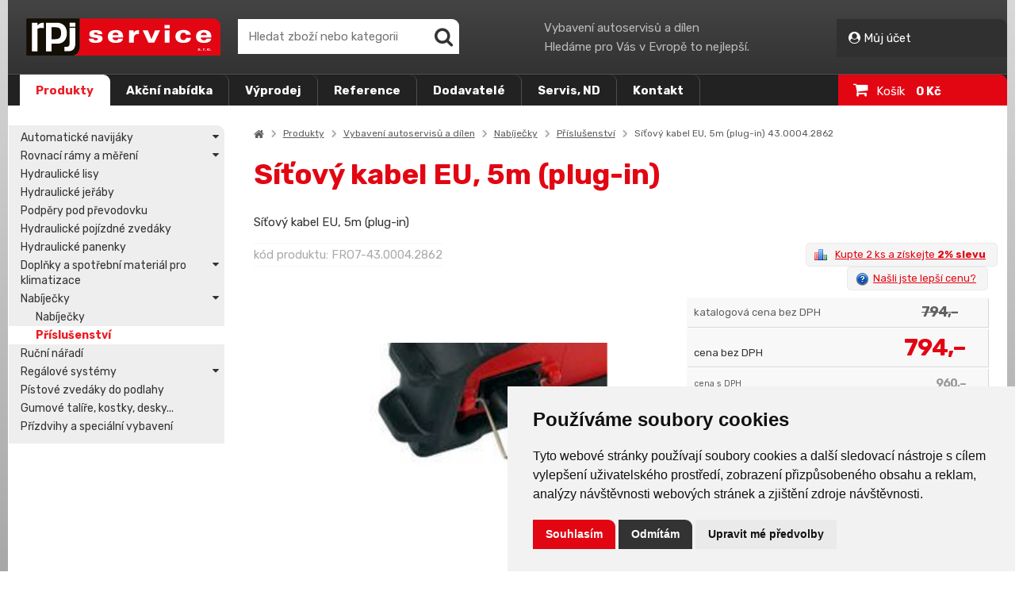

--- FILE ---
content_type: text/html; charset=utf-8
request_url: https://www.rpjservice.cz/katalog/vybaveni-autoservisu-a-dilen/nabijecky-a-startovaci-zdroje/nabijecky-prislusenstvi/875522-sitovy-kabel-eu-5m-plug-in-43.0004.2862/
body_size: 11077
content:
	<!DOCTYPE html>
<html lang="cs">

<head>

	<link rel="alternate" hreflang="cs"
		href="https://www.rpjservice.cz/katalog/vybaveni-autoservisu-a-dilen/nabijecky-a-startovaci-zdroje/nabijecky-prislusenstvi/875522-sitovy-kabel-eu-5m-plug-in-43.0004.2862/" />

						
		<!-- Google Tag Manager -->
		<script>
			(function(w,d,s,l,i){w[l]=w[l]||[];w[l].push({'gtm.start':
			new Date().getTime(), event: 'gtm.js'
			});
			var f = d.getElementsByTagName(s)[0],
				j = d.createElement(s),
				dl = l != 'dataLayer' ? '&l=' + l : '';
			j.async = true;
			j.src =
				'https://www.googletagmanager.com/gtm.js?id=' + i + dl;
			f.parentNode.insertBefore(j, f);
			})(window,document,'script','dataLayer','GTM-K7BWXG');
		</script>
		<!-- End Google Tag Manager -->
	
	<meta http-equiv="Content-Type" content="text/html; charset=UTF-8" />
			<meta name="Content-Language" content="cs" />
		<meta name="author" content="TOVARNA.CZ, s.r.o." />
			<meta name="copyright" content="TOVARNA.CZ, s.r.o." />
		<title>Síťový kabel EU, 5m (plug-in) 43.0004.2862 | rpj service s.r.o.</title>
	
		<meta name="robots" content="index,follow" />
	<meta name="description" lang="cs" content="Síťový kabel EU, 5m (plug-in) 43.0004.2862. Síťový kabel EU, 5m (plug-in)" />	
	<meta http-equiv="X-UA-Compatible" content="IE=edge" />
	<link rel="profile" href="//microformats.org/profile/hcard" />

	<link href="https://fonts.googleapis.com/css?family=Rubik:400,700&amp;subset=latin-ext" rel="stylesheet">
	<link href="https://stackpath.bootstrapcdn.com/font-awesome/4.7.0/css/font-awesome.min.css" rel="stylesheet">
	<link rel="stylesheet" media="screen,projection,tv" href="https://www.rpjservice.cz/noRW_layout/rpj-layout.css?1306a" type="text/css" />
	<link rel="stylesheet" media="screen,projection,tv" href="https://www.rpjservice.cz/noRW_layout/rpj-eshop.css?1306" type="text/css" />	<!--[if lte IE 6]><link rel="stylesheet" media="screen,projection,tv" href="https://www.rpjservice.cz/noRW_layout/rpj-IE.css?1306" type="text/css" /><![endif]-->
	<!--[if lte IE 8]><link rel="stylesheet" media="screen,projection,tv" href="https://www.rpjservice.cz/noRW_layout/rpj-IE7.css?1306a" type="text/css" /><![endif]-->
	<meta name="viewport" content="width=device-width, initial-scale=1.0, minimum-scale=1.0" />
	<link rel="stylesheet" media="print" href="https://www.rpjservice.cz/noRW_layout/rpj-print.css?1306" type="text/css" />
			    <link rel="shortcut icon" href="https://www.rpjservice.cz/noRW_layout/favicon2.ico?1306" type="image/x-icon" />
    <script type="text/javascript">
    <!--
    var itemPage = 1;
    var paginationMax = parseInt( 1 ) || 1;
    var eshop_category = false;
    -->
    </script>
    <script src="//code.jquery.com/jquery-3.3.1.min.js"></script>
    <script src="//code.jquery.com/jquery-migrate-3.0.1.min.js"></script>

    <script type="text/javascript" src="https://www.rpjservice.cz/noRW_wr/wrpublic.js?1306"></script>
    <script type="text/javascript" src="https://www.rpjservice.cz/noRW_wr/wrajax.js?1306"></script>
    <script type="text/javascript">/*<![CDATA[*/ var url="/katalog/vybaveni-autoservisu-a-dilen/nabijecky-a-startovaci-zdroje/nabijecky-prislusenstvi/875522-sitovy-kabel-eu-5m-plug-in-43.0004.2862/?ajax=1"; /*]]>*/</script>
    <script type="text/javascript" src="https://www.rpjservice.cz/noRW_layout/scripty.js?1306"></script>


<link rel="stylesheet" href="https://cdn.jsdelivr.net/gh/fancyapps/fancybox@3.5.6/dist/jquery.fancybox.min.css" />
<script src="https://cdn.jsdelivr.net/gh/fancyapps/fancybox@3.5.6/dist/jquery.fancybox.min.js"></script>


    <script type="text/javascript" src="//maps.googleapis.com/maps/api/js?sensor=false"></script>
    <script src="https://www.rpjservice.cz/noRW_wr/gmaps3.js" type="text/javascript"></script>
    <script type="text/javascript" src="https://www.rpjservice.cz/noRW_wr/markerclusterer/markerclusterer.js"></script>
    

    <script type="text/javascript" src="https://www.rpjservice.cz/noRW_layout/js/jquery.expander.min.js?1306"></script>
    <script type="text/javascript">
    
        $(document).ready(function () {
            $('p#collapse').expander({
                slicePoint: 280,
                expandText: 'více &raquo;',
                userCollapseText: '&laquo; skrýt'
            });
        });
    
    </script>
<!-- Lokální modifikace autocompletu -> pokud si vyberu zbozi, tak se rovnou odesle -->
<script type="text/javascript" src="https://www.rpjservice.cz/noRW_layout/js/jquery.autocomplete.rpj.js"></script>
<script type="text/javascript" src="https://www.rpjservice.cz/noRW_layout/js/jquery.MultiFile.js"></script>



		
				
	
		<!-- Hotjar Tracking Code for https://www.rpjservice.cz -->
		<script type="text/plain" cookie-consent="tracking">
			(function(h,o,t,j,a,r){
	h.hj=h.hj||function(){(h.hj.q=h.hj.q||[]).push(arguments)};
	h._hjSettings={hjid:1399705,hjsv:6};
							        a=o.getElementsByTagName('head')[0];
							        r=o.createElement('script');r.async=1;
							        r.src=t+h._hjSettings.hjid+j+h._hjSettings.hjsv;
							        a.appendChild(r);
							    })(window,document,'https://static.hotjar.com/c/hotjar-','.js?sv=');
							</script>
	


</head>

<body
	class="mask_1   katalog-vybaveni-autoservisu-a-dilen-nabijecky-a-startovaci-zdroje-nabijecky-prislusenstvi-875522-sitovy-kabel-eu-5m-plug-in-43.0004.2862">

	
		<!-- Google Tag Manager (noscript) -->
		<noscript><iframe src="https://www.googletagmanager.com/ns.html?id=GTM-K7BWXG" height="0" width="0"
				style="display:none;visibility:hidden"></iframe></noscript>
		<!-- End Google Tag Manager (noscript) -->

		<script>
			window.dataLayer = window.dataLayer || []; // Google Tag Manager
			function gtag() {
				dataLayer.push(arguments);
			}
			gtag('consent', 'default', {
				'ad_storage': 'denied',
				'ad_user_data': 'denied',
				'ad_personalization': 'denied',
				'analytics_storage': 'denied'
			});
		</script>

				<script type="text/javascript"><!--
		dataLayer.push({
			'ecommerce': {
				'detail': {
					'actionField': {}, // 'detail' actions have an optional list property.
					'products': [{
						'name': 'Síťový kabel EU, 5m (plug-in) 43.0004.2862',
						'id': 'FRO7-43.0004.2862',
						'price': '794',
						'quantity': '',
						'brand': 'Fronius',
						'category': 'Vybavení autoservisů a dílen > Nabíječky > Příslušenství'
					}]
				}
			}
		});
		//--></script>
		

	

	<div id="loader" title="Načítám…">
		<img src="/noRW_layout/loading.svg" alt="Načítám…" />
	</div>

	
	<div id="page">
		<div class="inpage">

						<div id="top" class="clearfix">

				    				<div id="head">
				<p><strong><a href="https://www.rpjservice.cz/">rpj service s.r.o.</a></strong></p>

			</div>

            <div id="logo">
            <a href="https://www.rpjservice.cz/katalog/">
            <img src="https://www.rpjservice.cz/noRW_layout/o/rpj-service-logo.svg" alt="Logo rpj service s.r.o." />
            </a>
    <p class="webslogan"><strong><span class="servis">
	Vybavení autoservisů a dílen
	<em>Hledáme pro Vás v Evropě to nejlepší.</em>
</span>
<span class="logistika">
	Zvedací a manipulační technika
	<em>Hledáme pro Vás v Evropě to nejlepší.</em>
</span>
<span class="recyklace">
	Recyklační technika
	<em>Hledáme pro Vás v Evropě to nejlepší.</em>
</span></strong></p>
            </div>
            <div id="search_toggle">
                <i class="fa fa-search"></i>
            </div>

													<div id="menu-top" class="clearfix">
														<div id="menu_toggle">
		<i class="fa fa-bars"></i> Menu
	</div>
	<div id="menu" class="">
				<ul><li id="tm1" class=""><a href="https://www.rpj.cz/"class="prvni ">Úvod</a></li><li id="tm2024" class="akt"><a href="/katalog/"class=" akt">Produkty</a><ul><li id="tm2110" class=""><a href="/katalog/vybaveni-autoservisu-a-dilen/"class=" ">Vybavení autoservisů a dílen</a><ul><li id="tm2181" class=""><a href="/katalog/vybaveni-autoservisu-a-dilen/automaticke-navijaky/"class=" ">Automatické navijáky</a><ul><li id="tm2264" class=""><a href="/katalog/vybaveni-autoservisu-a-dilen/automaticke-navijaky/elektro-220v-400v/"class=" ">Elektro 220V, 400V</a></li><li id="tm2265" class=""><a href="/katalog/vybaveni-autoservisu-a-dilen/automaticke-navijaky/vzduch/"class=" ">Vzduch</a></li><li id="tm2266" class=""><a href="/katalog/vybaveni-autoservisu-a-dilen/automaticke-navijaky/kapaliny/"class=" ">Kapaliny</a></li><li id="tm2267" class=""><a href="/katalog/vybaveni-autoservisu-a-dilen/automaticke-navijaky/svetla/"class=" ">Světla</a></li><li id="tm2268" class=""><a href="/katalog/vybaveni-autoservisu-a-dilen/automaticke-navijaky/zahrada/"class=" ">Zahrada</a></li><li id="tm2533" class=""><a href="/katalog/vybaveni-autoservisu-a-dilen/automaticke-navijaky/nabijeni_aut/"class=" ">Nabíjení aut</a></li><li id="tm2534" class=""><a href="/katalog/vybaveni-autoservisu-a-dilen/automaticke-navijaky/prenos-dat/"class=" ">Přenos dat</a></li><li id="tm2535" class=""><a href="/katalog/vybaveni-autoservisu-a-dilen/automaticke-navijaky/bezpecnostni-pasky/"class=" ">Bezpečnostní pásky</a></li></ul></li><li id="tm2172" class=""><a href="/katalog/vybaveni-autoservisu-a-dilen/klempirna/"class=" ">Rovnací rámy a měření</a><ul><li id="tm2225" class=""><a href="/katalog/vybaveni-autoservisu-a-dilen/klempirna/rovnaci-ramy-osobni-vozy/"class=" ">Rovnací rámy osobní vozy</a></li><li id="tm2501" class=""><a href="/katalog/vybaveni-autoservisu-a-dilen/klempirna/rovnaci-ramy-nakladni-vozy/"class=" ">Rovnací rámy nákladní vozy</a></li><li id="tm2226" class=""><a href="/katalog/vybaveni-autoservisu-a-dilen/klempirna/mereni-karoserii/"class=" ">Měření karosérií</a></li><li id="tm2227" class=""><a href="/katalog/vybaveni-autoservisu-a-dilen/klempirna/prislusenstvi-osobni-vozy/"class=" ">Příslušenství osobní vozy</a></li><li id="tm2502" class=""><a href="/katalog/vybaveni-autoservisu-a-dilen/klempirna/prislusenstvi-nakladni-vozy/"class=" ">Příslušenství nákladní vozy</a></li></ul></li><li id="tm2239" class=""><a href="/katalog/vybaveni-autoservisu-a-dilen/lisy/"class=" ">Hydraulické lisy</a></li><li id="tm2240" class=""><a href="/katalog/vybaveni-autoservisu-a-dilen/hydraulicke-jeraby/"class=" ">Hydraulické jeřáby</a></li><li id="tm2241" class=""><a href="/katalog/vybaveni-autoservisu-a-dilen/podpery-pod-prevodovku/"class=" ">Podpěry pod převodovku</a></li><li id="tm2242" class=""><a href="/katalog/vybaveni-autoservisu-a-dilen/hydraulicke-pojizdne-zvedaky/"class=" ">Hydraulické pojízdné zvedáky</a></li><li id="tm2243" class=""><a href="/katalog/vybaveni-autoservisu-a-dilen/panenky-lehatka-a-ostatni/"class=" ">Hydraulické panenky</a></li><li id="tm2245" class=""><a href="/katalog/vybaveni-autoservisu-a-dilen/doplnky-a-spotrebni-material/"class=" ">Doplňky a spotřební materiál pro klimatizace</a><ul><li id="tm2415" class=""><a href="/katalog/vybaveni-autoservisu-a-dilen/doplnky-a-spotrebni-material/diagnostika-pomoci-uv-lampy/"class=" ">Diagnostika pomocí UV lampy</a></li><li id="tm2416" class=""><a href="/katalog/vybaveni-autoservisu-a-dilen/doplnky-a-spotrebni-material/diagnostika-pomoci-ultrazvuku/"class=" ">Diagnostika pomocí ultrazvuku</a></li><li id="tm2417" class=""><a href="/katalog/vybaveni-autoservisu-a-dilen/doplnky-a-spotrebni-material/lampy-s-viditelnym-svetlem/"class=" ">Lampy s viditelným světlem</a></li><li id="tm2419" class=""><a href="/katalog/vybaveni-autoservisu-a-dilen/doplnky-a-spotrebni-material/uv-detekcni-kapaliny/"class=" ">UV detekční kapaliny</a></li><li id="tm2420" class=""><a href="/katalog/vybaveni-autoservisu-a-dilen/doplnky-a-spotrebni-material/uv-detekcni-sady/"class=" ">UV detekční sady</a></li><li id="tm2421" class=""><a href="/katalog/vybaveni-autoservisu-a-dilen/doplnky-a-spotrebni-material/opravy-uniku-chladiva/"class=" ">Opravy úniku chladiva</a></li><li id="tm2422" class=""><a href="/katalog/vybaveni-autoservisu-a-dilen/doplnky-a-spotrebni-material/mereni-teplot-a-tlaku/"class=" ">Měření teplot a tlaků</a></li><li id="tm2423" class=""><a href="/katalog/vybaveni-autoservisu-a-dilen/doplnky-a-spotrebni-material/oleje-pro-klimatizacni-a-chladici-systemy/"class=" ">Oleje pro klimatizační a chladící systémy</a></li><li id="tm2424" class=""><a href="/katalog/vybaveni-autoservisu-a-dilen/doplnky-a-spotrebni-material/proplachovani-a-ochrana/"class=" ">Proplachování a ochrana</a></li><li id="tm2425" class=""><a href="/katalog/vybaveni-autoservisu-a-dilen/doplnky-a-spotrebni-material/nastroje-na-udrzbu-a-spotrebni-material/"class=" ">Nástroje na údržbu a spotřební materiál</a></li></ul></li><li id="tm2151" class=""><a href="/katalog/vybaveni-autoservisu-a-dilen/nabijecky-a-startovaci-zdroje/"class=" ">Nabíječky</a><ul><li id="tm2237" class=""><a href="/katalog/vybaveni-autoservisu-a-dilen/nabijecky-a-startovaci-zdroje/nabijecky/"class=" ">Nabíječky</a></li><li id="tm2554" class="akt"><a href="/katalog/vybaveni-autoservisu-a-dilen/nabijecky-a-startovaci-zdroje/nabijecky-prislusenstvi/"class=" akt">Příslušenství</a></li></ul></li><li id="tm2248" class=""><a href="/katalog/vybaveni-autoservisu-a-dilen/rucni-naradi/"class=" ">Ruční nářadí</a></li><li id="tm2179" class=""><a href="/katalog/vybaveni-autoservisu-a-dilen/regalove-systemy/"class=" ">Regálové systémy</a><ul><li id="tm2252" class=""><a href="/katalog/vybaveni-autoservisu-a-dilen/regalove-systemy/prislusenstvi-regalovych-systemu/"class=" ">Příslušenství regálových systémů</a></li></ul></li><li id="tm2192" class=""><a href="/katalog/vybaveni-autoservisu-a-dilen/pistove-zvedaky-do-podlahy/"class=" ">Pístové zvedáky do podlahy</a></li><li id="tm2195" class=""><a href="/katalog/vybaveni-autoservisu-a-dilen/gumove-talire-kostky-desky.../"class=" ">Gumové talíře, kostky, desky...</a></li><li id="tm2196" class=""><a href="/katalog/vybaveni-autoservisu-a-dilen/specialni-vybaveni/"class=" ">Přízdvihy a speciální vybavení</a></li></ul></li><li id="tm2282" class=""><a href="/katalog/logistika/"class=" ">Logistika</a><ul><li id="tm2487" class=""><a href="/katalog/logistika/zvedaci-plosiny/"class=" ">Zvedací plošiny</a><ul><li id="tm2310" class=""><a href="/katalog/logistika/zvedaci-plosiny/jednonuzkove/"class=" ">Jednonůžkové</a></li><li id="tm2311" class=""><a href="/katalog/logistika/zvedaci-plosiny/horizontalni-dvojite-nuzky/"class=" ">Horizontální dvojité nůžky</a></li><li id="tm2312" class=""><a href="/katalog/logistika/zvedaci-plosiny/vertikalni-dvojite-a-trojite-nuzky/"class=" ">Vertikální dvojité a trojité nůžky</a></li><li id="tm2313" class=""><a href="/katalog/logistika/zvedaci-plosiny/nizkoprofilove/"class=" ">Nízkoprofilové</a></li><li id="tm2314" class=""><a href="/katalog/logistika/zvedaci-plosiny/nizkoprofilove-tvaru-u-a-e/"class=" ">Nízkoprofilové tvaru &#039;U&#039; a &#039;E&#039;</a></li><li id="tm2558" class=""><a href="/katalog/logistika/zvedaci-plosiny/hd-zvedaci-plosiny/"class=" ">HD zvedací plošiny</a></li><li id="tm2559" class=""><a href="/katalog/logistika/zvedaci-plosiny/nerezove-plosiny/"class=" ">Nerezové plošiny</a></li><li id="tm2494" class=""><a href="/katalog/logistika/zvedaci-plosiny/plosiny-na-auta/"class=" ">Plošiny na auta</a></li><li id="tm2560" class=""><a href="/katalog/logistika/zvedaci-plosiny/automaticke-prizvedavani-pl2002/"class=" ">Automatické přizvedávání PL2002</a></li><li id="tm2316" class=""><a href="/katalog/logistika/zvedaci-plosiny/naklapeci/"class=" ">Naklápěcí</a></li><li id="tm2317" class=""><a href="/katalog/logistika/zvedaci-plosiny/sloupove-zvedaky-palet/"class=" ">Sloupové zvedáky palet</a></li><li id="tm2315" class=""><a href="/katalog/logistika/zvedaci-plosiny/mobilni-plosiny/"class=" ">Mobilní</a></li><li id="tm2318" class=""><a href="/katalog/logistika/zvedaci-plosiny/doplnky/"class=" ">Doplňky</a></li><li id="tm2444" class=""><a href="/katalog/logistika/zvedaci-plosiny/mobilni-sloupove-plosiny/"class=" ">Mobilní sloupové plošiny</a></li><li id="tm2536" class=""><a href="/katalog/logistika/zvedaci-plosiny/sloupove-vytahy/"class=" ">Sloupové výtahy</a><ul><li id="tm2537" class=""><a href="/katalog/logistika/zvedaci-plosiny/sloupove-vytahy/nosnik-u-steny/"class=" ">Nosník u stěny</a></li></ul></li><li id="tm2474" class=""><a href="/katalog/logistika/zvedaci-plosiny/sloupove-zvedaci-plosiny/"class=" ">Sloupové zvedací plošiny</a><ul><li id="tm2479" class=""><a href="/katalog/logistika/zvedaci-plosiny/sloupove-zvedaci-plosiny/sloupove-zvedaci-plosiny-zakladni-pevna-instalace/"class=" ">Základní - pevná instalace</a></li><li id="tm2480" class=""><a href="/katalog/logistika/zvedaci-plosiny/sloupove-zvedaci-plosiny/polomobilni/"class=" ">Polomobilní</a></li><li id="tm2481" class=""><a href="/katalog/logistika/zvedaci-plosiny/sloupove-zvedaci-plosiny/dvojita-oboustranna/"class=" ">Dvojitá - oboustranná</a></li><li id="tm2482" class=""><a href="/katalog/logistika/zvedaci-plosiny/sloupove-zvedaci-plosiny/mobilni/"class=" ">Mobilní</a></li><li id="tm2483" class=""><a href="/katalog/logistika/zvedaci-plosiny/sloupove-zvedaci-plosiny/otocna/"class=" ">Otočná</a></li><li id="tm2484" class=""><a href="/katalog/logistika/zvedaci-plosiny/sloupove-zvedaci-plosiny/mala-nizka-pod-stul/"class=" ">Malá - nízká pod stůl</a></li><li id="tm2485" class=""><a href="/katalog/logistika/zvedaci-plosiny/sloupove-zvedaci-plosiny/nerezova/"class=" ">Nerezová</a></li><li id="tm2550" class=""><a href="/katalog/logistika/zvedaci-plosiny/sloupove-zvedaci-plosiny/specialni-reseni/"class=" ">Speciální řešení</a></li><li id="tm2500" class=""><a href="/katalog/logistika/zvedaci-plosiny/sloupove-zvedaci-plosiny/prislusenstvi/"class=" ">Příslušenství</a></li></ul></li><li id="tm2557" class=""><a href="/katalog/logistika/zvedaci-plosiny/samonakladaci-plosiny/"class=" ">Samonakládací plošiny</a></li><li id="tm2539" class=""><a href="/katalog/logistika/zvedaci-plosiny/stohovac-palet/"class=" ">Stohovač palet</a></li></ul></li></ul></li><li id="tm2146" class=""><a href="/katalog/recyklacni-technika/"class=" ">Recyklační technika</a><ul><li id="tm2321" class=""><a href="/katalog/recyklacni-technika/odsavani-kapalin-z-autovraku/"class=" ">Technologie pro autovrakoviště</a><ul><li id="tm2327" class=""><a href="/katalog/recyklacni-technika/odsavani-kapalin-z-autovraku/pevna-instalace/"class=" ">Pevná instalace</a></li><li id="tm2328" class=""><a href="/katalog/recyklacni-technika/odsavani-kapalin-z-autovraku/kontejnery/"class=" ">Mobilní systémy - kontejnery</a></li><li id="tm2329" class=""><a href="/katalog/recyklacni-technika/odsavani-kapalin-z-autovraku/jednotliva-zarizeni/"class=" ">Jednotlivá zařízení</a></li><li id="tm2556" class=""><a href="/katalog/recyklacni-technika/odsavani-kapalin-z-autovraku/elektromobily/"class=" ">Elektromobily</a></li><li id="tm2455" class=""><a href="/katalog/recyklacni-technika/odsavani-kapalin-z-autovraku/prislusenstvi/"class=" ">Příslušenství</a></li><li id="tm2564" class=""><a href="/katalog/recyklacni-technika/odsavani-kapalin-z-autovraku/kompresory/"class=" ">Kompresory</a></li></ul></li><li id="tm2322" class=""><a href="/katalog/recyklacni-technika/drtice-kabelu/"class=" ">Drtiče kabelů</a><ul><li id="tm2330" class=""><a href="/katalog/recyklacni-technika/drtice-kabelu/kompletni-stroje/"class=" ">Kompletní stroje</a></li><li id="tm2331" class=""><a href="/katalog/recyklacni-technika/drtice-kabelu/samostatna-zarizeni/"class=" ">Samostatná zařízení</a></li></ul></li><li id="tm2447" class=""><a href="/katalog/recyklacni-technika/drtice/"class=" ">Drtiče</a><ul><li id="tm2527" class=""><a href="/katalog/recyklacni-technika/drtice/jednohridelove/"class=" ">Jednohřídelové</a></li><li id="tm2528" class=""><a href="/katalog/recyklacni-technika/drtice/dvouhridelove/"class=" ">Dvouhřídelové</a></li><li id="tm2529" class=""><a href="/katalog/recyklacni-technika/drtice/ctyrhridelove/"class=" ">Čtyřhřídelové</a></li><li id="tm2530" class=""><a href="/katalog/recyklacni-technika/drtice/kladivove-mlyny/"class=" ">Kladivové mlýny</a></li><li id="tm2531" class=""><a href="/katalog/recyklacni-technika/drtice/na-kameni-a-beton/"class=" ">Na kamení a beton</a></li><li id="tm2532" class=""><a href="/katalog/recyklacni-technika/drtice/linky/"class=" ">Linky</a></li></ul></li><li id="tm2323" class=""><a href="/katalog/recyklacni-technika/svlikacky-paracky-kabelu/"class=" ">Svlíkačky - páračky kabelů</a><ul><li id="tm2431" class=""><a href="/katalog/recyklacni-technika/svlikacky-paracky-kabelu/prislusenstvi/"class=" ">Příslušenství</a></li></ul></li><li id="tm2324" class=""><a href="/katalog/recyklacni-technika/lisy/"class=" ">Lisy</a><ul><li id="tm2426" class=""><a href="/katalog/recyklacni-technika/lisy/lisy-na-srot/"class=" ">Lisy na šrot</a></li><li id="tm2451" class=""><a href="/katalog/recyklacni-technika/lisy/lisy-na-papir-karton-a-folie/"class=" ">Lisy na papír, karton a folie</a></li><li id="tm2498" class=""><a href="/katalog/recyklacni-technika/lisy/automaticke-lisy-na-papir-karton-a-folie/"class=" ">Automatické lisy na papír, karton a folie</a></li><li id="tm2427" class=""><a href="/katalog/recyklacni-technika/lisy/lisy-na-ostatni-materialy/"class=" ">Lisy na ostatní materiály</a></li></ul></li><li id="tm2432" class=""><a href="/katalog/recyklacni-technika/strihace/"class=" ">Střihače</a><ul><li id="tm2551" class=""><a href="/katalog/recyklacni-technika/strihace/aligatorove-nuzky/"class=" ">Aligátorové nůžky</a></li><li id="tm2552" class=""><a href="/katalog/recyklacni-technika/strihace/strihace-civek/"class=" ">Střihače cívek</a></li><li id="tm2553" class=""><a href="/katalog/recyklacni-technika/strihace/ostatni-strihace/"class=" ">Ostatní střihače</a></li></ul></li><li id="tm2549" class=""><a href="/katalog/recyklacni-technika/perforatory/"class=" ">Perforátory</a></li><li id="tm2326" class=""><a href="/katalog/recyklacni-technika/ostatni/"class=" ">Ostatní</a></li></ul></li></ul></li><li id="tm2169" class=""><a href="/akcni-nabidka/"class=" ">Akční nabídka</a></li><li id="tm2434" class=""><a href="/vyprodej/"class=" ">Výprodej</a></li><li id="tm2333" class=""><a href="/reference/"class=" ">Reference</a></li><li id="tm2334" class=""><a href="/nasi-dodavatele/"class=" ">Dodavatelé</a></li><li id="tm2170" class=""><a href="/servis-nahradni-dily/"class=" ">Servis, ND</a></li><li id="tm2135" class=""><a href="/kontakt/"class=" ">Kontakt</a><ul><li id="tm2335" class=""><a href="/kontakt/o-spolecnosti/"class=" ">O společnosti</a></li><li id="tm2336" class=""><a href="/kontakt/zamestnani/"class=" ">Zaměstnání</a></li><li id="tm2338" class=""><a href="/kontakt/prodejci/"class=" ">Prodejci</a></li><li id="tm2340" class=""><a href="/kontakt/servisni-technici/"class=" ">Servisní technici</a></li><li id="tm2408" class=""><a href="/kontakt/kancelar/"class=" ">Kancelář</a></li></ul></li></ul>			</div>
											</div>
								
				
				<div id="vyhl-top">
					
    	        	        	        	        	          <div class="in">
                <form action="/katalog/" method="get">
      
          <fieldset class="hledani">
                            <input class="ac_input" name="s" id="f_vyrobek_search" autocomplete="off" type="text" value="" placeholder="Hledat zboží nebo kategorii" maxlength="255" title="Přesný výraz lze vyhledat &quot;zadáním v uvozovkách&quot;">
                                                        <button class="button-search" type="submit"><i class="fa fa-search" aria-hidden="true"></i></button>
              <input type="hidden" name="search_where" value="2" />
          </fieldset>

      </form>
  </div>

				</div>

				
													<div id="kosik" class="">
            <div class="inkos">
                <h2 id="log" class="log"><i class="fa fa-user-circle" aria-hidden="true"></i> <span class="text">Můj účet</span></h2>
<div id="log-box">
    
    
    <form action="" method="post">
        <fieldset>
            <div class="login_mail"><label for="f1">E-mailová adresa:</label><input type="text" id="f1" name="visitor_nick" value="" placeholder="E-mailová adresa" /></div>
            <div class="login_heslo"><label for="f2">Heslo:</label><input type="password" id="f2" name="visitor_pass" value="" placeholder="Heslo" /></div>
            <input type="submit" class="cudl" value="OK »" name="login"	/>
        </fieldset>
    </form>
    <p><a href="/registrace/" class="">Registrujte se!</a> | <a href="/zapomenute-heslo/" class="odkaz">Zapomenuté heslo?</a>    </p>
</div>        </div>
    </div>



<div id="kosiky" class="ramecek">
    <div id="kosiky-in">
                <div class="inkos">
            <div id="kosik-polozky">
            	<a href="/katalog/kosik/" title="Košík" class="cart-button">
            		<i class="fa fa-shopping-cart" aria-hidden="true"></i><span class="text"> Košík</span>
	                            	</a>
                <span class="kosik-cena">0&nbsp;Kč</span>
            </div>
        </div>
    </div>
</div>
				
				

			</div>
			

			<hr class="inv" />


			<div id="middle">
				
		<div id="layout-2col-r">
			<div id="obal">
				<div class="obsah">
                    <div class="in">
		  		    		  		    <div id="eshop">
	<div class="in">
		<div id="drobecky"><p><a href="/" class="prvni"><i class="fa fa-home" aria-hidden="true"></i></a><span>&nbsp;&nbsp;</span> <a href="/katalog/">Produkty</a><span>&nbsp;&nbsp;</span> <a href="/katalog/vybaveni-autoservisu-a-dilen/">Vybavení autoservisů a dílen</a><span>&nbsp;&nbsp;</span> <a href="/katalog/vybaveni-autoservisu-a-dilen/nabijecky-a-startovaci-zdroje/">Nabíječky</a><span>&nbsp;&nbsp;</span> <a href="/katalog/vybaveni-autoservisu-a-dilen/nabijecky-a-startovaci-zdroje/nabijecky-prislusenstvi/">Příslušenství</a><span>&nbsp;&nbsp;</span> Síťový kabel EU, 5m (plug-in) 43.0004.2862</p>
    
</div>

		
		
				    <div id="detail">

    

      
  <h1 class="itemname">
                  
Síťový
                        kabel
                        EU,
                        5m
                        (plug-in)
                        

            </h1>



    <div id="detail-top">

                <div class="cor"></div>
        <div class="important"><p>Síťový kabel EU, 5m (plug-in)</p></div>

               	    <p class="cislo">kód produktu: FRO7-43.0004.2862</p>
                        <div id="detail-compete" class="float-right">
            <a id="detail-compete-sleva" class="detail-compete-button" href="#kupte-kusy">Kupte 2 ks a získejte <strong>2% slevu</strong></a>
            <a id="detail-compete-cena" class="detail-compete-button" href="/katalog/vybaveni-autoservisu-a-dilen/nabijecky-a-startovaci-zdroje/nabijecky-prislusenstvi/875522-sitovy-kabel-eu-5m-plug-in-43.0004.2862/lepsi-cena/">Našli jste lepší cenu?</a>
        </div>
                <div class="cor"></div>
    </div>
    <div id="kupte-kusy" style="display:none">V případě koupě 2 kusů tohoto výrobku vám objednávku slevíme o 2%.</div>
   <div id="data-left">
			         <div id="fotogalerie">
		  <div id="fotkabox">
                <a id="hehop_detail_link"
        href="https://www.rpjservice.cz/noRW_/eshop/items/93/875522_large_a08194ee9c635cf4.png"
         class="group"
        title="
Síťový kabel EU, 5m (plug-in) 43.0004.2862
" rel="group">
            <img
            id="hehop_detail_image"
            src="https://www.rpjservice.cz/noRW_/eshop/items/93/875522_middle_a08194ee9c635cf4.png?cache=1312444398"
            data-zoom-image="https://www.rpjservice.cz/noRW_/eshop/items/93/875522_large_a08194ee9c635cf4.png"
            alt="
Síťový kabel EU, 5m (plug-in) 43.0004.2862
" />
            <span class="iko-lupa"><i class="fa fa-search-plus" aria-hidden="true"></i></span>
        </a>
        </div>
                
        
           <script type="text/javascript">
        	//<![CDATA[
        	       var int_selected_color = 0;


        	       function changeImageDependsOnColor(){
        	           if (int_cange_image_to_color){
                           
                                                           if (int_cange_image_to_color == 0 && int_selected_color != int_cange_image_to_color)
                                    changeImageAndRef('noRW_/eshop/items/93/875522_middle_a08194ee9c635cf4.png?cache=1312444398','noRW_/eshop/items/93/875522_large_a08194ee9c635cf4.png?cache=1312444398','','0');

                                                      
                       }
                       int_cange_image_to_color = 0;
                   }

        		    function changeImageAndRef(image, url, desc, select_color){
        		    int_selected_color = select_color;
        		    //alert ('src na:'+ image);
                    img = document.getElementById('hehop_detail_image');
                    link = document.getElementById('hehop_detail_link');
                                        img.setAttribute('data-zoom-image', '/' + url);
                    link.href= 'https://www.rpjservice.cz/' + url;
                                        img.src = '/' + image;
                    //document.getElementById('hehop_detail_ilusname').innerHTML = desc;
    				document.getElementById('hehop_detail_link').title = desc;

    				if (select_color){
                        var color_elem = document.getElementById('input_barva');
        				if (color_elem){
        				    if (color_elem.value != select_color){
                                color_elem.value = select_color;
                                reloadColorAvailability(1);
                            }
                        }
                    }
    				//document.observe('dom:loaded', function () { new Slimbox(); });
    				//document.getElementById('caption').innerHTML = desc;

                }
        	//]]>
        </script>
        

    </div>

	</div>
	<div id="data-right">
        				
				
  
  

      		   
               <div id="ceny">
                 					<div class="cenovka">
						 							<span class="popcastka">katalogová cena bez DPH</span>
							<span class="castka price-recommended">794,–</span>
					 </div>
										<div class="cenovka cenovka-main">
						   							 <span class="popcastka">cena bez DPH </span>
							 <span class="castka">794,–</span>
					 </div>

					<div class="cenovka dph">
						 
						 						 <span class="popcastka"><small>cena s DPH</small></span>
						 <span class="castka"><small>960,–</small></span>
					</div>




                    
										             </div>
         	
	
        <div id="addtocart">
    <form action="" method="post">

      	    	       <div id="add_basket_picker">
             <div class="availability not-available">
                
                                                                                        <img src="https://www.rpjservice.cz/noRW_layout/o/smazat.png" alt="Není skladem" title="Není skladem" /><span
                            class="title_skladem skladem_neni typ3">
                            Termín dodání na
                                dotaz</span>
                                                            </div>           </div>
        
      


                        
            
	                <fieldset class="addtobasket">
	            <label class="pocet">
	                <span class="invl"><input name="items_875522" value="1" maxlength="255" type="text" />
	                </span>
                    <span class="lavl">
	            	    	            		    ks
	            	                        </span>
                </label>
                <input type="hidden" name="item_id" value="875522" />
                <span class="iko-kos">
            	                      <input name="submit_eshop_add_to_basket" type="hidden" value="Přidat do košíku">
                  <button class="cudl button button-primary"><i class="fa fa-cart-plus" aria-hidden="true"></i> Přidat do košíku</button>
                </span>
            </fieldset>
	    
    </form>
    <div class="cor"></div>
</div>



	    <div class="inforadek">
	            <div id="warranty">  
              <a href="/zarucni-lhuty/"><img src="https://www.rpjservice.cz/noRW_layout/o/iko/iko-icko.png">Záruka <strong>1 rok</strong></a>
                            
</div>
        
                
	    <div class="cor"></div>



            </div>

		
		<div id="detail-help">
		  <a href="./rychla-pomoc/">Nevíte si rady? Pomůžeme vám!</a>
		</div>

				

    

    

  




 	</div>
    <div class="cor"></div>
    <div id="podrpopis">
    <h2>Podrobný popis</h2>
    <ul>
 <li>Síťový napájecí kabel EU, 5&#160;m (s&#160;konektorem)</li>
</ul>
</div>
</div>
<hr class="cor" />
<div class="udaje kat">
    <h3>Zboží je zařazeno v kategoriích</h3>
        <ul>
                        <li><a href="/katalog/vybaveni-autoservisu-a-dilen/nabijecky-a-startovaci-zdroje/nabijecky-prislusenstvi/">Vybavení autoservisů a dílen / Nabíječky / Příslušenství</a></li>
                </ul>
</div>

<div class="cor"></div>

    	    	




	    <div id="red_top" class="red_both">
	        		        





	
	        	    </div>

				    <div class="lazypage left text-center" style="display:none">
		        <a class="button button-default button-large button-block" href="javascript:loadMore('left','click');">Načíst předchozí zboží…</a>
		    </div>
	    
						<div id="items">
			<h2>Související produkty</h2>
					<div id="items_inner">
			    			        			            			            			        			        
<div class="item lichy">
    <div class="initem">
                    <div class="initem-in">
            <div class="ilus">
                                                <span class="in"><a href="/katalog/vybaveni-autoservisu-a-dilen/nabijecky-a-startovaci-zdroje/nabijecky/938170-acctiva-professional-flash-eu-4013/" ><img src="https://www.rpjservice.cz/noRW_/eshop/items/0w/938170_small_3b67962807f11116.jfif?cache=1312444398" alt="
Acctiva Professional Flash EU 4013
" /></a></span>
                <span class="number">FRO7-4013</span>
            </div>
            <h3>
                <a href="/katalog/vybaveni-autoservisu-a-dilen/nabijecky-a-startovaci-zdroje/nabijecky/938170-acctiva-professional-flash-eu-4013/"  title="
Acctiva Professional Flash EU 4013
">
                                    
Acctiva Professional Flash EU 4013
                                </a>
            </h3>
            <p class="popis">
                Acctiva Professional Flash EU
            </p>
                        
            <div class="ceny">
	<div class="add_basket_picker">
		<div class="availability not-available">
                        <img src="https://www.rpjservice.cz/noRW_layout/o/smazat.png" alt="Není skladem" title="Není skladem" /><span
                class="title_skladem skladem_neni typ3"> Na
                    dotaz</span>
                        </div>	</div>
		<div class="cenovka">
      	        						        	</div>
	</div>
            <form action="" method="post">
                <fieldset class="addtobasket">
                                                            <label class="pocet">
                        <span class="invl">
                                                                                                                </span>
                        <span class="lavl"
                                                    </span>
                    </label>
                    <input type="hidden" name="item_id" value="938170" />
                    <span class="iko-kos">
                                                                                                </span>
                </fieldset>
            </form>
        </div>
    </div>
</div>
			    			</div>
				</div>
		
	    <div id="wada" class="lazypage right text-center">
	    		        	<a class="button button-default button-large button-block" href="javascript:loadMore('right','click');">Načíst další zboží…</a>
	        			<div id="red_bottom" class="red_both">
		        		        	





	
		        			</div>
	    </div>


    <script type="text/javascript">
    <!--
    var itemPage = 1;
    var paginationMax = parseInt( 1 ) || 1;
    var eshop_category = false;
    -->
    </script>
    



		
		
		
        	    
        	    
        	    
        	    
		
		
		
		
		
			</div>
</div>		  		    				    </div>
                </div>
			</div>

		  <hr class="inv" />

			<div id="sloupeca" class="sloupec"><div class="in">
						<button class="toggle-narrow button" title="Rozbalit / Sbalit"><i class="fa fa-caret-right" aria-hidden="true"></i><i class="fa fa-caret-left" aria-hidden="true"></i></button>


			<div id="submenu" class="box">
		
	



				

	

	

	

	

	

	

	

	

	

	

	

	

	

	

	

	

	

	

	

	

	

	

	

	

	

	

	

	

	

	

	

	

	

	

	

	

	

	

	

	

				

	

	

	

	

	

	

	

	

	

	

	

	

	

	

	

	

	

	

	

	

	

	

	

	

	

	

	

	

	

				

	

	

	

	

	

	

	

	

	

	

	

	

	

	

	

	

	

	

	

	

	

	

	

	

	

	

	

	

	

	








														
			
			
			
			
			
			
			<ul class="menulev-2">						        <li id="menuid-2110" class="  haschild zavr menulev-2">
			
			<a href="/katalog/vybaveni-autoservisu-a-dilen/" class=" menulev-2"><span>Vybavení autoservisů a dílen</span></a>

			
	




			
			
			
			
			
			
			
			<ul class="menulev-3">						        <li id="menuid-2181" class="  haschild zavr menulev-3">
			
			<a href="/katalog/vybaveni-autoservisu-a-dilen/automaticke-navijaky/" class=" menulev-3"><span>Automatické navijáky</span></a>

			
	




			
			
			
			
			
			
			
			<ul class="menulev-4">						        <li id="menuid-2264" class="  nochild zavr menulev-4">
			
			<a href="/katalog/vybaveni-autoservisu-a-dilen/automaticke-navijaky/elektro-220v-400v/" class=" menulev-4"><span>Elektro 220V, 400V</span></a>

			
	




			
			
			</li>
			
			
			
									        <li id="menuid-2265" class="  nochild zavr menulev-4">
			
			
			<a href="/katalog/vybaveni-autoservisu-a-dilen/automaticke-navijaky/vzduch/" class=" menulev-4"><span>Vzduch</span></a>

			
	




			
			
			</li>
			
			
			
									        <li id="menuid-2266" class="  nochild zavr menulev-4">
			
			
			<a href="/katalog/vybaveni-autoservisu-a-dilen/automaticke-navijaky/kapaliny/" class=" menulev-4"><span>Kapaliny</span></a>

			
	




			
			
			</li>
			
			
			
									        <li id="menuid-2267" class="  nochild zavr menulev-4">
			
			
			<a href="/katalog/vybaveni-autoservisu-a-dilen/automaticke-navijaky/svetla/" class=" menulev-4"><span>Světla</span></a>

			
	




			
			
			</li>
			
			
			
									        <li id="menuid-2268" class="  nochild zavr menulev-4">
			
			
			<a href="/katalog/vybaveni-autoservisu-a-dilen/automaticke-navijaky/zahrada/" class=" menulev-4"><span>Zahrada</span></a>

			
	




			
			
			</li>
			
			
			
									        <li id="menuid-2533" class="  nochild zavr menulev-4">
			
			
			<a href="/katalog/vybaveni-autoservisu-a-dilen/automaticke-navijaky/nabijeni_aut/" class=" menulev-4"><span>Nabíjení aut</span></a>

			
	




			
			
			</li>
			
			
			
									        <li id="menuid-2534" class="  nochild zavr menulev-4">
			
			
			<a href="/katalog/vybaveni-autoservisu-a-dilen/automaticke-navijaky/prenos-dat/" class=" menulev-4"><span>Přenos dat</span></a>

			
	




			
			
			</li>
			
			
			
									        <li id="menuid-2535" class="  nochild zavr menulev-4">
			
			
			<a href="/katalog/vybaveni-autoservisu-a-dilen/automaticke-navijaky/bezpecnostni-pasky/" class=" menulev-4"><span>Bezpečnostní pásky</span></a>

			
	




			
			
			
			
			</li></ul>
			</li>						        <li id="menuid-2172" class="  haschild zavr menulev-3">
			
			
			
			<a href="/katalog/vybaveni-autoservisu-a-dilen/klempirna/" class=" menulev-3"><span>Rovnací rámy a měření</span></a>

			
	




			
			
			
			
			
			
			
			<ul class="menulev-4">						        <li id="menuid-2225" class="  nochild zavr menulev-4">
			
			<a href="/katalog/vybaveni-autoservisu-a-dilen/klempirna/rovnaci-ramy-osobni-vozy/" class=" menulev-4"><span>Rovnací rámy osobní vozy</span></a>

			
	




			
			
			</li>
			
			
			
									        <li id="menuid-2501" class="  nochild zavr menulev-4">
			
			
			<a href="/katalog/vybaveni-autoservisu-a-dilen/klempirna/rovnaci-ramy-nakladni-vozy/" class=" menulev-4"><span>Rovnací rámy nákladní vozy</span></a>

			
	




			
			
			</li>
			
			
			
									        <li id="menuid-2226" class="  nochild zavr menulev-4">
			
			
			<a href="/katalog/vybaveni-autoservisu-a-dilen/klempirna/mereni-karoserii/" class=" menulev-4"><span>Měření karosérií</span></a>

			
	




			
			
			</li>
			
			
			
									        <li id="menuid-2227" class="  nochild zavr menulev-4">
			
			
			<a href="/katalog/vybaveni-autoservisu-a-dilen/klempirna/prislusenstvi-osobni-vozy/" class=" menulev-4"><span>Příslušenství osobní vozy</span></a>

			
	




			
			
			</li>
			
			
			
									        <li id="menuid-2502" class="  nochild zavr menulev-4">
			
			
			<a href="/katalog/vybaveni-autoservisu-a-dilen/klempirna/prislusenstvi-nakladni-vozy/" class=" menulev-4"><span>Příslušenství nákladní vozy</span></a>

			
	




			
			
			
			
			</li></ul>
			</li>						        <li id="menuid-2239" class="  nochild zavr menulev-3">
			
			
			
			<a href="/katalog/vybaveni-autoservisu-a-dilen/lisy/" class=" menulev-3"><span>Hydraulické lisy</span></a>

			
	




			
			
			</li>
			
			
			
									        <li id="menuid-2240" class="  nochild zavr menulev-3">
			
			
			<a href="/katalog/vybaveni-autoservisu-a-dilen/hydraulicke-jeraby/" class=" menulev-3"><span>Hydraulické jeřáby</span></a>

			
	




			
			
			</li>
			
			
			
									        <li id="menuid-2241" class="  nochild zavr menulev-3">
			
			
			<a href="/katalog/vybaveni-autoservisu-a-dilen/podpery-pod-prevodovku/" class=" menulev-3"><span>Podpěry pod převodovku</span></a>

			
	




			
			
			</li>
			
			
			
									        <li id="menuid-2242" class="  nochild zavr menulev-3">
			
			
			<a href="/katalog/vybaveni-autoservisu-a-dilen/hydraulicke-pojizdne-zvedaky/" class=" menulev-3"><span>Hydraulické pojízdné zvedáky</span></a>

			
	




			
			
			</li>
			
			
			
									        <li id="menuid-2243" class="  nochild zavr menulev-3">
			
			
			<a href="/katalog/vybaveni-autoservisu-a-dilen/panenky-lehatka-a-ostatni/" class=" menulev-3"><span>Hydraulické panenky</span></a>

			
	




			
			
			</li>
			
			
			
									        <li id="menuid-2245" class="  haschild zavr menulev-3">
			
			
			<a href="/katalog/vybaveni-autoservisu-a-dilen/doplnky-a-spotrebni-material/" class=" menulev-3"><span>Doplňky a spotřební materiál pro klimatizace</span></a>

			
	




			
			
			
			
			
			
			
			<ul class="menulev-4">						        <li id="menuid-2415" class="  nochild zavr menulev-4">
			
			<a href="/katalog/vybaveni-autoservisu-a-dilen/doplnky-a-spotrebni-material/diagnostika-pomoci-uv-lampy/" class=" menulev-4"><span>Diagnostika pomocí UV lampy</span></a>

			
	




			
			
			</li>
			
			
			
									        <li id="menuid-2416" class="  nochild zavr menulev-4">
			
			
			<a href="/katalog/vybaveni-autoservisu-a-dilen/doplnky-a-spotrebni-material/diagnostika-pomoci-ultrazvuku/" class=" menulev-4"><span>Diagnostika pomocí ultrazvuku</span></a>

			
	




			
			
			</li>
			
			
			
									        <li id="menuid-2417" class="  nochild zavr menulev-4">
			
			
			<a href="/katalog/vybaveni-autoservisu-a-dilen/doplnky-a-spotrebni-material/lampy-s-viditelnym-svetlem/" class=" menulev-4"><span>Lampy s viditelným světlem</span></a>

			
	




			
			
			</li>
			
			
			
									        <li id="menuid-2419" class="  nochild zavr menulev-4">
			
			
			<a href="/katalog/vybaveni-autoservisu-a-dilen/doplnky-a-spotrebni-material/uv-detekcni-kapaliny/" class=" menulev-4"><span>UV detekční kapaliny</span></a>

			
	




			
			
			</li>
			
			
			
									        <li id="menuid-2420" class="  nochild zavr menulev-4">
			
			
			<a href="/katalog/vybaveni-autoservisu-a-dilen/doplnky-a-spotrebni-material/uv-detekcni-sady/" class=" menulev-4"><span>UV detekční sady</span></a>

			
	




			
			
			</li>
			
			
			
									        <li id="menuid-2421" class="  nochild zavr menulev-4">
			
			
			<a href="/katalog/vybaveni-autoservisu-a-dilen/doplnky-a-spotrebni-material/opravy-uniku-chladiva/" class=" menulev-4"><span>Opravy úniku chladiva</span></a>

			
	




			
			
			</li>
			
			
			
									        <li id="menuid-2422" class="  nochild zavr menulev-4">
			
			
			<a href="/katalog/vybaveni-autoservisu-a-dilen/doplnky-a-spotrebni-material/mereni-teplot-a-tlaku/" class=" menulev-4"><span>Měření teplot a tlaků</span></a>

			
	




			
			
			</li>
			
			
			
									        <li id="menuid-2423" class="  nochild zavr menulev-4">
			
			
			<a href="/katalog/vybaveni-autoservisu-a-dilen/doplnky-a-spotrebni-material/oleje-pro-klimatizacni-a-chladici-systemy/" class=" menulev-4"><span>Oleje pro klimatizační a chladící systémy</span></a>

			
	




			
			
			</li>
			
			
			
									        <li id="menuid-2424" class="  nochild zavr menulev-4">
			
			
			<a href="/katalog/vybaveni-autoservisu-a-dilen/doplnky-a-spotrebni-material/proplachovani-a-ochrana/" class=" menulev-4"><span>Proplachování a ochrana</span></a>

			
	




			
			
			</li>
			
			
			
									        <li id="menuid-2425" class="  nochild zavr menulev-4">
			
			
			<a href="/katalog/vybaveni-autoservisu-a-dilen/doplnky-a-spotrebni-material/nastroje-na-udrzbu-a-spotrebni-material/" class=" menulev-4"><span>Nástroje na údržbu a spotřební materiál</span></a>

			
	




			
			
			
			
			</li></ul>
			</li>						        <li id="menuid-2151" class="  haschild zavr menulev-3">
			
			
			
			<a href="/katalog/vybaveni-autoservisu-a-dilen/nabijecky-a-startovaci-zdroje/" class=" menulev-3"><span>Nabíječky</span></a>

			
	




			
			
			
			
			
			
			
			<ul class="menulev-4">						        <li id="menuid-2237" class="  nochild zavr menulev-4">
			
			<a href="/katalog/vybaveni-autoservisu-a-dilen/nabijecky-a-startovaci-zdroje/nabijecky/" class=" menulev-4"><span>Nabíječky</span></a>

			
	




			
			
			</li>
			
			
			
									        <li id="menuid-2554" class="akt  nochild zavr menulev-4">
			
			
			<a href="/katalog/vybaveni-autoservisu-a-dilen/nabijecky-a-startovaci-zdroje/nabijecky-prislusenstvi/" class=" akt menulev-4"><span>Příslušenství</span></a>

			
	




			
			
			
			
			</li></ul>
			</li>						        <li id="menuid-2248" class="  nochild zavr menulev-3">
			
			
			
			<a href="/katalog/vybaveni-autoservisu-a-dilen/rucni-naradi/" class=" menulev-3"><span>Ruční nářadí</span></a>

			
	




			
			
			</li>
			
			
			
									        <li id="menuid-2179" class="  haschild zavr menulev-3">
			
			
			<a href="/katalog/vybaveni-autoservisu-a-dilen/regalove-systemy/" class=" menulev-3"><span>Regálové systémy</span></a>

			
	




			
			
			
			
			
			
			
			<ul class="menulev-4">						        <li id="menuid-2252" class="  nochild zavr menulev-4">
			
			<a href="/katalog/vybaveni-autoservisu-a-dilen/regalove-systemy/prislusenstvi-regalovych-systemu/" class=" menulev-4"><span>Příslušenství regálových systémů</span></a>

			
	




			
			
			
			
			</li></ul>
			</li>						        <li id="menuid-2192" class="  nochild zavr menulev-3">
			
			
			
			<a href="/katalog/vybaveni-autoservisu-a-dilen/pistove-zvedaky-do-podlahy/" class=" menulev-3"><span>Pístové zvedáky do podlahy</span></a>

			
	




			
			
			</li>
			
			
			
									        <li id="menuid-2195" class="  nochild zavr menulev-3">
			
			
			<a href="/katalog/vybaveni-autoservisu-a-dilen/gumove-talire-kostky-desky.../" class=" menulev-3"><span>Gumové talíře, kostky, desky...</span></a>

			
	




			
			
			</li>
			
			
			
									        <li id="menuid-2196" class="  nochild zavr menulev-3">
			
			
			<a href="/katalog/vybaveni-autoservisu-a-dilen/specialni-vybaveni/" class=" menulev-3"><span>Přízdvihy a speciální vybavení</span></a>

			
	


























































































































































































	</li></ul>
	</li></ul>

		</div>
	
	<div id="branches">

		
						
		
	</div>



























						</div></div>

			<div class="cor"></div>

		</div>
			</div>


			<hr class="inv" />


			<div id="topbar" class="clearfix">
				<div class="container">
									</div>
			</div>


						<div id="foot">
    <a class="up" href="#top" id="movetop"><span>Nahoru</span></a>
    <div class="in">
        <div id="foot-left">
            <div id="menu-kontakt">
                <h3>Kontakt</h3>
    			                    <ul>
	<li class="foot_tel">235&#160;518&#160;804</li>

	<li class="foot_mail"><a href="mailto:office@rpjs.cz">office@rpjs.cz</a></li>
</ul>
    			                <br />
                <a href="/kontakt">Kontakt</a>
            </div>
            <div id="menu-special" class="fmenu">
                <h3>Užitečné odkazy</h3>
                    <ul><li><a href="/akcni-nabidka/">Akční nabídka</a></li><li><a href="/servis-nahradni-dily/">Servis, ND</a></li></ul>                                            <a class="button button-primary" href="/admin/"><i class="fa fa-user-circle" aria-hidden="true"></i> Přihlášení – Můj účet</a>
                                </div>
            <div id="menu-bottom" class="fmenu">
                <h3>Podmínky a informace</h3>
                    <ul><li><a href="/mapa-stranek/">Mapa stránek</a></li><li><a href="/prohlaseni-o-pristupnosti/">Prohlášení o přístupnosti</a></li><li><a href="/o-aplikaci/">O aplikaci</a></li><li><a href="/podminky-uziti/">Podmínky užití</a></li><li><a href="/obchodni-podminky/">Obchodní podmínky</a></li><li><a href="/vse-o-nakupu/">Vše o nákupu</a></li></ul>            </div>
        </div>
        <div id="foot-right">
            	                    <div class="cor"></div>
	        <p id="copyright">
            Pečlivě vyrobila <a title="odkaz na webové stránky TOVÁRNA.CZ" href="http://www.tovarna.cz/">TOVARNA.CZ, s.r.o.</a><br />Tato prezentace využívá systém pro správu obsahu WebRedie.
            </p>
            <div class="cor"></div>
	        <p id="copyrpj">
                Copyright &copy; 2026 rpj service, s.r.o.                <br /><br />
                <!-- Below is the link that users can use to open Preferences Center to change their preferences. Do not modify the ID parameter. Place it where appropriate, style it as needed. -->
                <a href="#" id="open_preferences_center">Nastavení cookies</a>
            </p>
        </div>
        <div class="cor"></div>
    </div>
</div>
			
			<hr class="inv" />

									
			<div class="cor"></div>


		</div>
	</div>


	
		<!-- Cookie Consent by TermsFeed https://www.TermsFeed.com -->
		<script type="text/javascript" src="https://www.termsfeed.com/public/cookie-consent/4.1.0/cookie-consent.js"
			charset="UTF-8"></script>
		<script type="text/javascript" charset="UTF-8">
			document.addEventListener('DOMContentLoaded', function() {
				cookieconsent.run({
					"notice_banner_type": "simple",
					"consent_type": "express",
					"palette": "light",
					"language": "cs",
					"page_load_consent_levels": ["strictly-necessary"],
					"notice_banner_reject_button_hide": false,
					"preferences_center_close_button_hide": false,
					"page_refresh_confirmation_buttons": false,
					"website_name": "rpj service s.r.o.",
					"website_privacy_policy_url": "https://www.rpjservice.cz/obchodni-podminky/",
					"callbacks": {
						"scripts_specific_loaded": (level) => {
							switch (level) {
								case 'targeting':
									gtag('consent', 'update', {
										'ad_storage': 'granted',
										'ad_user_data': 'granted',
										'ad_personalization': 'granted',
										'analytics_storage': 'granted'
									});
									break;
							}
						}
					},
					"callbacks_force": true
				});
			});
		</script>
		<style>
			.termsfeed-com---palette-light .cc-nb-okagree,
			.termsfeed-com---palette-light .cc-cp-foot-save {
				background-color: #e20613;
				border-radius: 0 9px 0 0;
			}

			.termsfeed-com---palette-light .cc-nb-reject {
				background-color: #333;
				border-radius: 0 9px 0 0;
			}

			.termsfeed-com---nb .cc-nb-main-container {
				padding: 1.5rem 2rem;
			}

			.termsfeed-com---palette-light .cc-cp-foot-byline {
				opacity: 0 !important;
				cursor: default;
				visibility: hidden;
			}
		</style>
		<!-- End Cookie Consent by TermsFeed https://www.TermsFeed.com -->
	

</body>

</html>


--- FILE ---
content_type: text/css
request_url: https://www.rpjservice.cz/noRW_layout/rpj-layout.css?1306a
body_size: 28205
content:


/*!
Pure v1.0.0
Copyright 2013 Yahoo!
Licensed under the BSD License.
https://github.com/yahoo/pure/blob/master/LICENSE.md
*/
/*!
normalize.css v^3.0 | MIT License | git.io/normalize
Copyright (c) Nicolas Gallagher and Jonathan Neal
*/
/*! normalize.css v3.0.3 | MIT License | github.com/necolas/normalize.css */fieldset { border: 0; margin: 0; padding: 0; }.cudl:focus.button:focus,a:active,a:hover{outline:0}.table,table{border-collapse:collapse;border-spacing:0}html{font-family:"Rubik",Helvetica,Arial,sans-serif;-ms-text-size-adjust:100%;-webkit-text-size-adjust:100%}body{margin:0}article,aside,details,figcaption,figure,footer,header,hgroup,main,menu,nav,section,summary{display:block}audio,canvas,progress,video{display:inline-block;vertical-align:baseline}audio:not([controls]){display:none;height:0}[hidden],template{display:none}a{background-color:transparent}abbr[title]{border-bottom:1px dotted}b,optgroup,strong{font-weight:700}dfn{font-style:italic}h1{font-size:2em;margin:.67em 0}mark{background:#ff0;color:#000}small{font-size:80%}sub,sup{font-size:75%;line-height:0;position:relative;vertical-align:baseline}sup{top:-.5em}sub{bottom:-.25em}img{border:0}svg:not(:root){overflow:hidden}figure{margin:1em 40px}hr{box-sizing:content-box;height:0}pre,textarea{overflow:auto}code,kbd,pre,samp{font-family:monospace,monospace;font-size:1em}button,input,optgroup,select,textarea{color:inherit;font:inherit;margin:0}.button,input{line-height:normal}button{overflow:visible}button,select{text-transform:none}button,html input[type=button],input[type=reset],input[type=submit]{-webkit-appearance:button;cursor:pointer}button[disabled],html input[disabled]{cursor:default}button::-moz-focus-inner,input::-moz-focus-inner{border:0;padding:0}input[type=checkbox],input[type=radio]{box-sizing:border-box;padding:0}input[type=number]::-webkit-inner-spin-button,input[type=number]::-webkit-outer-spin-button{height:auto}input[type=search]{-webkit-appearance:textfield;box-sizing:content-box}.button,.obsah input:not([type]),.menu{box-sizing:border-box}input[type=search]::-webkit-search-cancel-button,input[type=search]::-webkit-search-decoration{-webkit-appearance:none}.fieldset{border:1px solid silver;margin:0 2px;padding:.35em .625em .75em}legend,td,th{padding:0}legend{border:0}.hidden,[hidden]{display:none!important}.img{max-width:100%;height:auto;display:block}.g{letter-spacing:-.31em;text-rendering:optimizespeed;font-family:"Rubik",Helvetica,Arial,sans-serif;display:-webkit-box;display:-webkit-flex;display:-ms-flexbox;display:flex;-webkit-flex-flow:row wrap;-ms-flex-flow:row wrap;fl.item:hover .numberex-flow:row wrap;-webkit-align-content:flex-start;-ms-flex-line-pack:start;align-content:flex-start}@media all and (-ms-high-contrast:none),(-ms-high-contrast:active){table .g{display:block}}.opera-only :-o-prefocus,.g{word-spacing:-.43em}.u,.u-1,.u-1-1,.u-1-12,.u-1-2,.u-1-24,.u-1-3,.u-1-4,.u-1-5,.u-1-6,.u-1-8,.u-10-24,.u-11-12,.u-11-24,.u-12-24,.u-13-24,.u-14-24,.u-15-24,.u-16-24,.u-17-24,.u-18-24,.u-19-24,.u-2-24,.u-2-3,.u-2-5,.u-20-24,.u-21-24,.u-22-24,.u-23-24,.u-24-24,.u-3-24,.u-3-4,.u-3-5,.u-3-8,.u-4-24,.u-4-5,.u-5-12,.u-5-24,.u-5-5,.u-5-6,.u-5-8,.u-6-24,.u-7-12,.u-7-24,.u-7-8,.u-8-24,.u-9-24{letter-spacing:normal;word-spacing:normal;vertical-align:top;text-rendering:auto;display:inline-block;zoom:1}.g [class*=u]{font-family:sans-serif}.u-1-24{width:4.1667%}.u-1-12,.u-2-24{width:8.3333%}.u-1-8,.u-3-24{width:12.5%}.u-1-6,.u-4-24{width:16.6667%}.u-1-5{width:20%}.u-5-24{width:20.8333%}.u-1-4,.u-6-24{width:25%}.u-7-24{width:29.1667%}.u-1-3,.u-8-24{width:33.3333%}.u-3-8,.u-9-24{width:37.5%}.u-2-5{width:40%}.u-10-24,.u-5-12{width:41.6667%}.u-11-24{width:45.8333%}.u-1-2,.u-12-24{width:50%}.u-13-24{width:54.1667%}.u-14-24,.u-7-12{width:58.3333%}.u-3-5{width:60%}.u-15-24,.u-5-8{width:62.5%}.u-16-24,.u-2-3{width:66.6667%}.u-17-24{width:70.8333%}.u-18-24,.u-3-4{width:75%}.u-19-24{width:79.1667%}.u-4-5{width:80%}.u-20-24,.u-5-6{width:83.3333%}.u-21-24,.u-7-8{width:87.5%}.u-11-12,.u-22-24{width:91.6667%}.u-23-24{width:95.8333%}.u-1,.u-1-1,.u-24-24,.u-5-5{width:100%}.button,.cudl,.cudlik,.katalog-plain{display:inline-block;zoom:1;white-space:nowrap;vertical-align:middle;text-align:center;text-decoration: none;cursor:pointer;-webkit-user-drag:none;-webkit-user-select:none;-moz-user-select:none;-ms-user-select:none;user-select:none;border-radius: 0 9px 0 0;padding:6px 10px;}.button::-moz-focus-inner,.cudl::-moz-focus-inner,.cudlik::-moz-focus-inner{padding:0;border:0}.button-group{letter-spacing:-.31em;text-rendering:optimizespeed}.opera-only :-o-prefocus,.button-group{word-spacing:-.43em},.cudl,.cudlik,.katalog-plain{font-family:inherit;font-size:100%;padding:.5em 1em;color:#444;color:rgba(0,0,0,.8);border:1px solid #999;border:transparent;background-color:#E6E6E6;text-decoration:none;border-radius:2px}.button-hover,.button:focus,.button:hover, .cudl-hover,.cudl:focus,.cudl:hover, .cudlik-hover,.cudlik:focus,.cudlik:hover,.katalog-plain:hover{filter:alpha(opacity=90);background-image:-webkit-linear-gradient(transparent,rgba(0,0,0,.05) 40%,rgba(0,0,0,.1));background-image:linear-gradient(transparent,rgba(0,0,0,.05) 40%,rgba(0,0,0,.1))}.button-active,.button:active,.cudl:active,.cudlik:active,.katalog-plain:active{box-shadow:0 0 0 1px rgba(0,0,0,.15) inset,0 0 6px rgba(0,0,0,.2) inset;border-color:#000\9}.button-disabled,.button-disabled:active,.button-disabled:focus,.button-disabled:hover,.button[disabled],.cudl[disabled],.cudlik[disabled]{border:none;background-image:none;filter:alpha(opacity=40);opacity:.4;cursor:not-allowed;box-shadow:none;pointer-events:none}.button-hidden{display:none}.button-primary,.cudlik,.obsah a.button-primary,.obsah a.button-primary:hover, .cudlik:hover,.button-selected,a.button-primary,a.button-selected, .cudl,.cudl-selected,a.cudl,a.cudl-selected,.cudlik,.cudlik-selected,a.cudlik,a.cudlik-selected,.navi #navi_delpay_pravy input,p.send .pravy input.button, .payonline p.send .pravy input.button, .katalog-plain{background-color:#e20613;color:#fff;border:0;}.button-group .button{letter-spacing:normal;word-spacing:normal;vertical-align:top;text-rendering:auto;margin:0;border-radius:0;border-right:1px solid #111;border-right:1px solid rgba(0,0,0,.2)}.button-group .button:first-child{border-top-left-radius:2px;border-bottom-left-radius:2px}.button-group .button:last-child{border-top-right-radius:2px;border-bottom-right-radius:2px;border-right:none}.obsah input[type=password],.obsah input[type=email],.obsah input[type=url],.obsah input[type=date],.obsah input[type=month],.obsah input[type=time],.obsah input[type=datetime],.obsah input[type=datetime-local],.obsah input[type=week],.obsah input[type=tel],.obsah input[type=color],.obsah input[type=number],.obsah input[type=search],.obsah input[type=text],.obsah select,.obsah textarea{padding:.5em .6em;display:inline-block;border:1px solid #ccc;box-shadow:inset 0 1px 3px #ddd;border-radius:4px;vertical-align:middle;box-sizing:border-box}.obsah input:not([type]){padding:.5em .6em;display:inline-block;border:1px solid #ccc;box-shadow:inset 0 1px 3px #ddd;border-radius:4px}.obsah input[type=color]{padding:.2em .5em}.obsah input:not([type]):focus,.obsah input[type=password]:focus,.obsah input[type=email]:focus,.obsah input[type=url]:focus,.obsah input[type=date]:focus,.obsah input[type=month]:focus,.obsah input[type=time]:focus,.obsah input[type=datetime]:focus,.obsah input[type=datetime-local]:focus,.obsah input[type=week]:focus,.obsah input[type=tel]:focus,.obsah input[type=color]:focus,.obsah input[type=number]:focus,.obsah input[type=search]:focus,.obsah input[type=text]:focus,.obsah select:focus,.obsah textarea:focus{outline:0;border-color:#129FEA}.obsah input[type=file]:focus,.obsah input[type=checkbox]:focus,.obsah input[type=radio]:focus{outline:#129FEA auto 1px}.obsah .checkbox,.obsah .radio{margin:.5em 0;display:block}.obsah input:not([type])[disabled],.obsah input[type=password][disabled],.obsah input[type=email][disabled],.obsah input[type=url][disabled],.obsah input[type=date][disabled],.obsah input[type=month][disabled],.obsah input[type=time][disabled],.obsah input[type=datetime][disabled],.obsah input[type=datetime-local][disabled],.obsah input[type=week][disabled],.obsah input[type=tel][disabled],.obsah input[type=color][disabled],.obsah input[type=number][disabled],.obsah input[type=search][disabled],.obsah input[type=text][disabled],.obsah select[disabled],.obsah textarea[disabled]{cursor:not-allowed;background-color:#eaeded;color:#cad2d3}.obsah input[readonly],.obsah select[readonly],.obsah textarea[readonly]{background-color:#eee;color:#777;border-color:#ccc}.obsah input:focus:invalid,.obsah select:focus:invalid,.obsah textarea:focus:invalid{color:#b94a48;border-color:#e9322d}.obsah input[type=file]:focus:invalid:focus,.obsah input[type=checkbox]:focus:invalid:focus,.obsah input[type=radio]:focus:invalid:focus{outline-color:#e9322d}.obsah select{height:2.25em;border:1px solid #ccc;background-color:#fff}.obsah select[multiple]{height:auto}.obsah label{margin:.5em 0 .2em}.obsah fieldset{margin:0;padding:.35em 0 .75em;border:0}.obsah legend{display:block;width:100%;padding:.3em 0;margin-bottom:.3em;color:#333;border-bottom:1px solid #e5e5e5}.obsah-stacked input:not([type]),.obsah-stacked input[type=password],.obsah-stacked input[type=email],.obsah-stacked input[type=url],.obsah-stacked input[type=date],.obsah-stacked input[type=month],.obsah-stacked input[type=time],.obsah-stacked input[type=datetime],.obsah-stacked input[type=datetime-local],.obsah-stacked input[type=week],.obsah-stacked input[type=tel],.obsah-stacked input[type=color],.obsah-stacked input[type=file],.obsah-stacked input[type=number],.obsah-stacked input[type=search],.obsah-stacked input[type=text],.obsah-stacked label,.obsah-stacked select,.obsah-stacked textarea{display:block;margin:.25em 0}.obsah-aligned .help-inline,.obsah-aligned input,.obsah-aligned select,.obsah-aligned textarea,.obsah-message-inline{display:inline-block;vertical-align:middle}.obsah-aligned textarea{vertical-align:top}.obsah-aligned .control-group{margin-bottom:.5em}.obsah-aligned .control-group label{text-align:right;display:inline-block;vertical-align:middle;width:10em;margin:0 1em 0 0}.obsah-aligned .controls{margin:1.5em 0 0 11em}.obsah .input-rounded,.obsah input.input-rounded{border-radius:2em;padding:.5em 1em}.obsah .group fieldset{margin-bottom:10px}.obsah .group input,.obsah .group textarea{display:block;padding:10px;margin:0 0 -1px;border-radius:0;position:relative;top:-1px}.obsah .group input:focus,.obsah .group textarea:focus{z-index:3}.obsah .group input:first-child,.obsah .group textarea:first-child{top:1px;border-radius:4px 4px 0 0;margin:0}.obsah .group input:first-child:last-child,.obsah .group textarea:first-child:last-child{top:1px;border-radius:4px;margin:0}.obsah .group input:last-child,.obsah .group textarea:last-child{top:-2px;border-radius:0 0 4px 4px;margin:0}.obsah .group button{margin:.35em 0}.obsah .input-1{width:100%}.obsah .input-3-4{width:75%}.obsah .input-2-3{width:66%}.obsah .input-1-2{width:50%}.obsah .input-1-3{width:33%}.obsah .input-1-4{width:25%}.obsah .help-inline,.obsah-message-inline{display:inline-block;padding-left:.3em;color:#666;vertical-align:middle;font-size:.875em}.obsah-message{display:block;color:#666;font-size:.875em}@media only screen and (max-width :480px){.obsah button[type=submit]{margin:.7em 0 0}.obsah input:not([type]),.obsah input[type=password],.obsah input[type=email],.obsah input[type=url],.obsah input[type=date],.obsah input[type=month],.obsah input[type=time],.obsah input[type=datetime],.obsah input[type=datetime-local],.obsah input[type=week],.obsah input[type=tel],.obsah input[type=color],.obsah input[type=number],.obsah input[type=search],.obsah input[type=text],.obsah label{margin-bottom:.3em;display:block}.group input:not([type]),.group input[type=password],.group input[type=email],.group input[type=url],.group input[type=date],.group input[type=month],.group input[type=time],.group input[type=datetime],.group input[type=datetime-local],.group input[type=week],.group input[type=tel],.group input[type=color],.group input[type=number],.group input[type=search],.group input[type=text]{margin-bottom:0}.obsah-aligned .control-group label{margin-bottom:.3em;text-align:left;display:block;width:100%}.obsah-aligned .controls{margin:1.5em 0 0}.obsah .help-inline,.obsah-message,.obsah-message-inline{display:block;font-size:.75em;padding:.2em 0 .8em}}.menu-fixed{position:fixed;left:0;top:0;z-index:3}.menu-item,.menu-list{position:relative}.menu-list{list-style:none;margin:0;padding:0}.menu-item{padding:0;margin:0;height:100%}.menu-heading,.menu-link{display:block;text-decoration:none;white-space:nowrap}.menu-horizontal{width:100%;white-space:nowrap}.menu-horizontal .menu-list{display:inline-block}.menu-horizontal .menu-heading,.menu-horizontal .menu-item,.menu-horizontal .menu-separator{display:inline-block;zoom:1;vertical-align:middle}.menu-item .menu-item{display:block}.menu-children{display:none;position:absolute;left:100%;top:0;margin:0;padding:0;z-index:3}.menu-horizontal .menu-children{left:0;top:auto;width:inherit}.menu-active>.menu-children,.menu-allow-hover:hover>.menu-children{display:block;position:absolute}.menu-has-children>.menu-link:after{padding-left:.5em;content:"\25B8";font-size:small}.menu-horizontal .menu-has-children>.menu-link:after{content:"\25BE"}.menu-scrollable{overflow-y:scroll;overflow-x:hidden}.menu-scrollable .menu-list{display:block}.menu-horizontal.menu-scrollable .menu-list{display:inline-block}.menu-horizontal.menu-scrollable{white-space:nowrap;overflow-y:hidden;overflow-x:auto;-ms-overflow-style:none;-webkit-overflow-scrolling:touch;padding:.5em 0}.menu-horizontal.menu-scrollable::-webkit-scrollbar{display:none}.menu-horizontal .menu-children .menu-separator,.menu-separator{background-color:#ccc;height:1px;margin:.3em 0}.menu-horizontal .menu-separator{width:1px;height:1.3em;margin:0 .3em}.menu-horizontal .menu-children .menu-separator{display:block;width:auto}.menu-heading{text-transform:uppercase;color:#565d64}.menu-link{color:#777}.menu-children{background-color:#fff}.menu-disabled,.menu-heading,.menu-link{padding:.5em 1em}.menu-disabled{opacity:.5}.menu-disabled .menu-link:hover{background-color:transparent}.menu-active>.menu-link,.menu-link:focus,.menu-link:hover{background-color:#eee}.menu-selected .menu-link,.menu-selected .menu-link:visited{color:#000}.table{empty-cells:show;border:1px solid #cbcbcb}.table caption{color:#000;font:italic 85%/1 arial,sans-serif;padding:1em 0;text-align:center}.table td,.table th{border-left:1px solid #cbcbcb;border-width:0 0 0 1px;font-size:inherit;margin:0;overflow:visible;padding:.5em 1em}.table td:first-child,.table th:first-child{border-left-width:0}.table thead{background-color:#e0e0e0;color:#000;text-align:left;vertical-align:bottom}.table td{background-color:transparent}.table-odd td,.table-striped tr:nth-child(2n-1) td{background-color:#f2f2f2}.table-bordered td{border-bottom:1px solid #cbcbcb}.table-bordered tbody>tr:last-child>td{border-bottom-width:0}.table-horizontal td,.table-horizontal th{border-width:0 0 1px;border-bottom:1px solid #cbcbcb}.table-horizontal tbody>tr:last-child>td{border-bottom-width:0}

ul { padding-left: 0; }

.inv {display:none;}
.cor, .clear { clear:both;v isibility:hidden; }
.clearfix:before,.clearfix:after {  content: "";  display: table; }
.clearfix:after { clear: both; }
.clearfix { zoom: 1; /* For IE 6/7 (trigger hasLayout) */ }
.text-left {text-align:left}
.text-right {text-align:right}
.center {text-align:center}
.float-left {float:left;margin-right:10px;}
.float-right {float:right;margin-left:10px;}
.male{font-size:85%;}
/* */

.alert { border: 1px solid #e20613; color: #e20613; padding: 10px; display: block; margin: 10px 0 0 0; }
.alert .btn { color: #333; }

.alert.alert-success { color: #1c9a34; border-color: #1c9a34; background: #d9f3de;  }

.login_form { display: none; position: relative; padding: 20px; margin: 10px 30px 10px 0; background: #f1f1f1; border: 1px solid #ddd; border-radius: 4px; }
.login_close { border: 0; background: none; position: absolute; right: 13px; top: 16px; font-size: 20px; }
#profile .login_form .pov, #basket .login_form .pov { margin-right: 30px; }

object, embed {width:680px;height:500px;}

.chyb,.chyb a,.chyb em {font-weight:bold} /*cervena podle barevneho schematu webu*/
.chyb em {display:block;font-weight:normal;}

.ok, .ok a, .ok em, .ok * { color: #1c9a34!important; }
.nook, .nook a, .nook em, .nook * { color: #ed1c24!important; }

.chyb,.chyb a,.chyb em {color:#ed1c24;} /*cervena podle barevneho schematu webu*/
.inkos .chyb { font-weight: normal; font-size: 11px; margin-bottom: 3px; }

.chyb input, .chyb textarea { border: 1px solid #ed1c24; }
.bacha, .bacha a, .bacha * { color: #ed1c24; font-weight: bold; }
.ok, .ok a { font-weight: bold } /*zelena podle barevneho schematu webu*/

.cudl{font-weight:bold;height: 2.5em;}
a.cudl{text-align:center;display:block;text-decoration:none;}

.ph {display:none}

body { min-width:980px; top: 0 !important; }
.obsah select { padding: 4px 5px; height: auto; }

#page { position:relative; margin:0px auto; text-align:left; width: 1280px; padding:0px; background: #fff; font-size: 15px; }
.rpjhp #page { -webkit-box-shadow: none; -moz-box-shadow: none; box-shadow: none; background: none; width: 933px }

#layout-1col { }
#layout-1col #obal {width:100%}
#layout-1col .obsah{ }

#layout-3col {width:850px;}
#layout-3col #obal {float:left;width:100%;}
#layout-3col .obsah {margin: 0 220px}
#layout-3col #sloupeca {float:left;width:210px;margin-left:-850px}
#layout-3col #sloupecb {float:left;width:210px;margin-left:-220px}

#layout-2col-l {width:850px;}
#layout-2col-l .obsah{float:left;width:630px;}
#layout-2col-l #sloupecb {float:right;width:210px;}

#layout-2col-r { width: 100%; }
#layout-2col-r .obsah { float: right; width: 78%;  transition: 0.5s width; }
#layout-2col-r #sloupeca { float: left; width: 21%;  transition: 0.5s width; }
.sloupec-narrow #layout-2col-r .obsah { float: right; width: 90%; }
.sloupec-narrow #layout-2col-r #sloupeca { width: 8%; }

#topbar { text-align: left; }
#topbar > .container { padding: 10px 0; }


#top { background: rgb(68,68,68);
background: -moz-linear-gradient(top, rgba(68,68,68,1) 0%, rgba(43,43,43,1) 100%);
background: -webkit-linear-gradient(top, rgba(68,68,68,1) 0%,rgba(43,43,43,1) 100%);
background: linear-gradient(to bottom, rgba(68,68,68,1) 0%,rgba(43,43,43,1) 100%);
filter: progid:DXImageTransform.Microsoft.gradient( startColorstr='#444444', endColorstr='#2b2b2b',GradientType=0 );}

#logo { margin: 23px; }
.fweb #logo {top:0;}
#logo img { height: 47px; width: auto; max-width: 100%; vertical-align: top; }
#head {float:right;position:relative;}
.fweb #head {width:738px;}

#suhopa .thirth {float:right;width:33%;}
	#suhopa p {font-size:13px;margin:0 3em 1.3em 0;}
	#suhopa .float-left {width:60%;}

.box{padding-bottom:10px}

#vyhl-top { left: 290px; position: absolute; top: 24px; width: 300px; }
#vyhl-top span.lavl {display:none;}
#vyhl-top span.invl { display: block; float: left; }
#vyhl-top input[type=text] { width: 226px; vertical-align: top; background: #fff; margin: 0; vertical-align: middle; border: none; outline: none; padding: 13px 40px 13px 13px; color: #333; border-radius: 0 9px 0 0; }
#vyhl-top .cudl {height:46px; border: none; outline: none; }
#vyhl-top fieldset { padding: 0; }
#vyhl-top p {text-align:right;padding:10px 0;}
#vyhl-top h2, #vyhl-top span.label{display:none;}
.button-search { vertical-align: top; background: none; hieght: 45px; width: 45px; line-height: 44px; margin-left: -46px; font-size: 25px; border: 0; }

h1,.h1,.obsah .h1,.obsah .cl,#suhopa h2{font-size:36px;}
h1,.h1,h2,.h2,.obsah .h1,h3,.h3{font-weight:bold;}
h4,.h4,h5,.h5,h6,.h6{font-weight:bold;}


.image_overlay { position: relative; background-size: cover; background-repeat: no-repeat;  min-height: 152px; overflow: hidden; }
.obsah .image_overlay h1 { font-size: 39px; color: #fff; padding: 80px 0 24px 35px; margin: 0; text-shadow: 0 0 20px rgba(0,0,0,0.8); position: relative; z-index: 10; letter-spacing: 1px; }
.obsah .image_overlay::before { content: ""; position: absolute; left: 0; top: 0; width: 100%; height: 100%; background: rgba(0,0,0,0.3); z-index: 5; }
.obsah #nadpis_blok .image_overlay h1, .obsah .image_overlay h1.itemname { margin: 0; }


#head h1,#head p strong,
#head h1 a,#head p strong a
{text-decoration:none;font-size:1.5em;font-weight:normal;position:absolute;top:35px;left:10px;}
#head h1,#head p strong {position:absolute;top:-100px;left:-9000px}
.webslogan { color: #fff; cursor: default; display: block; color: #bbb; font-size: 15px; margin: 0; position: absolute; right: 420px; top: 26px;  }
.webslogan strong { position: static; font-weight: normal; }
.webslogan em { display:block; margin-top: 6px; font-style: normal; }

#menu-top { clear: both; background: #222; border-top: 1px solid rgba(255,255,255,0.2); min-height: 33px; }
#menu { padding-left: 15px; }
.fweb #menu { width: 400px; }
#menu ul{ font-size:1em; margin: 0;}
#menu li{list-style-type:none;display:inline;}
#menu li#tm1, #menu li#tm2361 { display: none; }
#menu a { float: left; text-decoration: none; padding: 11px 20px 10px 20px; font-size: 15px; color: #fff; font-weight: bold; border-right: 1px solid rgba(255,255,255,0.2); border-radius: 0 9px 0 0; }
#menu.akcni #tm2169 a,#menu.vyprodej #tm2412 a,#menu.vyprodej #tm2434 a,#menu a.akt, #menu a.akt:hover{ text-decoration: none; background: #fff; color: #ed1c24; }
#menu.akcni a.akt, #menu.vyprodej a.akt {color: #fff;background:none;}
#menu a:hover{ text-decoration: none; color: #fff; background: rgba(255,255,255,0.2); }
#menu a.prvni { margin-left: 4px; }
#menu ul ul {display:none;}

#tm2347 {display:none !important;}

#middle { clear:both; margin: 25px 0 10px 0; padding: 0 14px; }
.rpjhp #middle { margin-top: 25px; margin-bottom: 19px; }

#drobecky { font-size: 12px; margin-bottom: 12px; line-height: 20px; -moz-border-radius: 5px; border-radius: 5px; padding: 0; }
.fweb #drobecky { margin-top: 0; }
#layout-1col #drobecky {  }
#drobecky p { line-height: 20px; margin: 0; color: #5e5e5e; }
#drobecky a.prvni { display:inline-block; }
#drobecky a { color: #5e5e5e; }
#drobecky a:hover { color: #5e5e5e; text-decoration: none; }
#drobecky p span { background: url('o/iko/iko-drobek.png') no-repeat 0px 3px; margin-left: 9px; margin-right: 6px; }
#drobecky .fa { font-size: 14px; vertical-align: middle }

.obsah .in{padding: 0 3px 40px 0; }
.rpjhp .obsah .in { padding-bottom: 0; }
.fweb .obsah .in { padding-top: 0; }
#layout-1col .obsah .in{ padding-top: 0; }
.obsah .in .in{padding:0; }
.obsah ul,.obsah ol{margin: 15px 0 15px 16px;}
.obsah ul ul,.obsah ol ol{margin-left:1em;}
.obsah h1,#suhopa h2{}
.obsah h2,.obsah h3,.obsah h4,.obsah h5,.obsah h6,
.obsah .h2,.obsah .h3,.obsah .h4,.obsah .h5,.obsah .h6{margin:15px 0 5px 0;}
.obsah h2,.obsah .h2{font-size:1.5em; margin: 31px 0 21px 0;}
.obsah h3,.obsah .h3,#diskuse h2.podcl,.obsah legend{font-size:1.2em; margin: 31px 0 21px 0;}
.obsah h4,.obsah .h4{font-size:1.1em; margin: 31px 0 21px 0; }
.obsah h5,.obsah .h5{font-size:1em; margin: 31px 0 21px 0;}
.obsah .clanek{clear:both;}
.obsah .clanek h3 {padding:10px 0 5px 10px;margin:0 0 10px 0;position:relative;left:-10px;}
.obsah .clanek h3 a {text-decoration:none;}
.obsah .cl {padding:5px 0 0 10px;margin:20px 0 0 0;position:relative;left:-10px;}
.obsah p { line-height: 1.5em; margin: 15px 0 15px 0; }
.popisekGoogleMaps p { margin: 0!important; }
.obsah .odst p { margin-top: 11px; margin-bottom: 11px; }
.obsah li{line-height: 21px;}
.obsah .anotace p{padding-top:0;}
.obsah p.anotace{padding-top:0;margin-top:0;}
.obsah table { margin: 15px 0; border: 1px solid #babddb; }
.obsah th { padding: 9px 12px; border-right: 1px solid #babddb; background-color: #ddd; color: #0f2964; }
.obsah td { padding: 9px 12px; border-right: 1px solid #babddb; color: #333333; }
.obsah table.minitable th, .obsah table.minitable td { padding: 8px 2px; font-size: 90%; text-align: center; vertical-align: middle; }
.obsah tr.suda td {background:#e6e6e6; background: rgba(0,0,0,0.09); }
.obsah .che input{float:left;width:12px;}
.obsah dl{margin:10px 0;line-height:1.5em}
.obsah dt{font-weight:bold;margin:5px 0}
.obsah dd{margin-left:30px}

td.image img { max-height: 64px; }

#souvis {padding:10px 0}
#souvis h2 {padding:0;margin:0;font-size:1.1em;font-weight:bold;}
#souvis ul {margin:0 0 10px 3em;padding:0;}
#suhopa #souvis {padding:10px 0 0 0;}
#suhopa #souvis h2{padding-bottom:5px;border:0 none;}
#diskuse h2.podcl {padding:5px 0;margin-top:10px;}

#clanek .info {margin-bottom:10px;}

#faq dt {font-weight:bold;margin-top:10px;}
#faq dd {margin-left:3em;}
#faq textarea {width:30em;height:15em;}

.male{font-size:.9em;}
.info {margin:-26px -2px 0 0; float: right; }
.ilus {float:left;}
.ilus .ilus-m {margin-top:5px;_margin-right:-3px;}

.fotogalerie a { display: inline-block; margin: 15px 12px 0 0; }

.obsah label{display:block;padding:10px 0;}
.obsah .labelinline label { display: inline; }
.obsah .labelinblock label { display: inline-block; }
.obsah .che,.obsah .radi{padding:0;margin-top:0; vertical-align:top;}
.obsah .che input,.obsah .radi input{margin-right:5px}
.obsah .che input {position:relative;top:3px;}
.obsah .lavl{display:block; margin-bottom: 3px;}
.obsah .che .lavl { padding-left: 20px; padding-top: 3px; }
.obsah .radi input {border:0 !important;}
.obsah .radi input:checked + span { font-weight: bold; }
.obsah .radi input:disabled + span { opacity: 0.3; }

#navod {font-size:.9em;}
#navod h3{font-weight:bold;}

.obsah .hledani1 {margin-bottom:10px;}
.obsah .hledani1 .lavl{float:left;width:8em;font-weight:bold;}
.obsah .hledani1 .invl input{width:15em;}
.obsah .hledani1 .hledanyvyraz{float:left;width:26em;}
.obsah .hledani1 .cudl {margin-top:16px;}
.obsah .hledani2{width:41%;float:left;}
.obsah .hledani3{clear:none;width:50%;float:left;}
.obsah .hledani2 input{width:15px;float:left}
.obsah .hledani2 .che{float:left;width:8em;}
.obsah .hledani2 .che span{font-weight:normal;}
.obsah .hledani2 .che .lavl{margin:2px auto auto 20px;}
.obsah .hledani3 .radi{float:left;width:9em;}
.obsah .hledani3 .radi input {float:left;width:12px;}
.obsah .hledani3 .radi span{float:left;margin:2px auto auto 0;}
.obsah .hledani2 p,.obsah .hledani3 p{font-weight:bold;float:left;width:6em;}
.obsah .hledani3 p{width:13em;}
.obsah #vysl-vyhled p{clear:both;}
.obsah .invl input {width:20em}
.obsah .resetlavl .invl input { width: auto; }

#autori input {width:20em}

#diskuse ul{margin:0;}
#diskuse #vypis {}
#diskuse #prispevek {padding-bottom:5px;margin-bottom:5px;}
#diskuse #vypis label {padding:0;}
#diskuse #vypis li{list-style-type:none;}
#diskuse #vypis ul ul {margin-left:20px;}
#diskuse #prispevek ul li{list-style-type:none;}
#diskuse #prispevek ul ul {margin-left:20px;}
#diskuse .post ul{margin-left:30px;}#diskuse #prispevek .post ul li{list-style-type:square;}
#diskuse .post ol{margin-left:50px;}
#diskuse .prispevek h2,#diskuse .info {padding:0;margin:0;}
#diskuse .submit {padding-top:10px;}
#diskuse .cudl {float:left;margin:0 5px 5px 0;height:2.4em;width:11em;}
#diskuse a.cudl {padding-top:5px;height:1.8em;}
#diskuse .prispevek {padding-bottom:10px;margin-bottom:10px;}
#diskuse input {width:20em;}
#diskuse .ched input {width:12px;}
#diskuse textarea {width:40em;height:25em;}
#diskuse label span {display:block;}
#diskuse #dis-control{padding:0 0 5px 0;margin:0 0 10px 0;}

#vysl-vyhled {}
.hledani2, .hledani3 { display: none; }

.sloupec h2 { font-size: inherit; }
.sloupec .box{margin-bottom:10px;font-size:14px;}
.sloupec .box .in{margin:10px 10px 0;}
.sloupec #anketa {margin-bottom:0px;}
.sloupec h2{}
.sloupec h3{}
.sloupec ul {margin-left:2em;}
.sloupec h3{font-size:1.3em}
.sloupec h4{font-size:1.1em;}
.sloupec h5{font-size:1em;}
.sloupec p{padding:4px 0;}
.sloupec p,.sloupec li, .sloupec label{line-height:1.4em}
.sloupec label{display:block;padding:4px 0;}
.sloupec .lavl{display:block;}
.sloupec input,.sloupec select,.sloupec textarea{width:180px;}
.sloupec .cudl{width:10em;}
#submenu ul{margin: 0;padding:0;}
#submenu li{list-style-type:none;}
#submenu li.haschild > a { position: relative; }
#submenu li.haschild > a::after { content: "\f0d7"; font: normal normal normal 14px/1 FontAwesome; font-size: inherit; text-rendering: auto; -webkit-font-smoothing: antialiased; position: absolute; right: 3px; top: 3px; color: #333; display: block; width: 12px; height: 12px; }
.menulev-3 > ul.menulev-4, .menulev-4 > ul.menulev-5 { display: none; }
.menulev-3.otev > ul.menulev-4,  .menulev-4.otev > ul.menulev-5 { display: block; }
#submenu ul ul{margin-top:0;}
#submenu a {display:block;text-decoration:none;}
#anketa.box {border-bottom:0 none;margin:0;padding:0;}
.anketa .in{margin:0 10px;padding-bottom:10px}
.anketa h3 {padding:10px 0;}
.anketa h4{padding:5px 0;}
.anketa p{padding:5px 0;}
.anketa legend{display:none;}
.sloupec .anketa label{font-weight:normal;display:block;clear:both;font-size:1em;padding:5px 0;}
.anketa em{font-style:normal;display:block;}
.anketa strong{font-weight:normal;text-align:right;display:block;}
.anketa span, .anketa span span{clear:both;overflow:hidden;display:block;height:6px;}
.anketa span{margin:2px 0}
.anketa span span{margin:0}
.radiank input{float:left;width:13px;margin:0 3px 0 0;}
.radiank label em{clear:none;}


#pridano { background: #e20613; color: #fff; text-align: center; padding: 12px 20px; font-size: 14px; }
#pridano p { margin: 0; padding: 0; }
#pridano a { color: inherit; }


#loader { display: none; position: fixed; width: 100%; height: 100%; z-index: 9999; text-align: center; line-height: 100vh; background: rgba(0,0,0,0.25); }
#loader img { vertical-align: middle; }

#foot .in{ padding: 30px 30px 0 30px; }
#foot p{line-height:1.5;}
.rpjhp .float-right {white-space:nowrap;}

#suhopa{margin:0;}
#suhopa .boxy p,#suhopa .boxy ul,#suhopa .boxy ol{padding-left:10px;padding-right:10px;margin-bottom:10px;}
#suhopa .boxy ul,#suhopa .boxy ol {margin-left:1.5em;}
#suhopa .boxy h3,#suhopa .boxy h2 {font-size:1.2em;font-weight:bold;padding:5px 10px 7px 10px;;margin-right:0;}
#suhopa .boxy h3 a,#suhopa .boxy h2 a {color:#0093dd;padding:5px 0}
#suhopa .boxy h2{position:static;top:0;left:0;}

#levy-2col {float:left;width:405px;}
#pravy-2col {float:right;width:405px;}

#levy-3col {float:left;width:269px;}
#stred-3col {width:269px;float:left;margin-left:10px;margin-right:10px;}
#pravy-3col {float:left;width:269px;}

.lang {position:absolute;top:-35px;left:0;font-size:.9em;text-align:right;width:100%;width:870px;}
.lang a{float:right;padding:3px 8px;width:3em;margin-left:10px;}
.lang span {display:none;}

.paging {width:100%;clear:both;position:relative;top:0;left:0;text-align:center;margin: 0 0 20px 0; line-height: 30px; overflow: hidden; }
#items + .paging { margin: 40px 0; }
.paging span,.paging span a{ font-size: 18px; }
.paging span a { cursor: pointer; cursor: hand; display: inline-block; border-radius: 50px; background-repeat: no-repeat; background-position: 11px 11px; color: #333; text-decoration: none;line-height: 28px; text-align: center; }
.paging span.active a {  display: inline-block; margin: 0 5px; color: #e20613; font-weight: bold;}
/*
.paging span a.last { background-image: url('o/arr-oldest.png'); }
.paging span a.latest { background-image: url('o/arr-newest.png'); }
.paging span a.next { background-image: url('o/arr-newer.png'); }
.paging span a.prev { background-image: url('o/arr-older.png'); }
.paging span a.last.disabled { background-image: url('o/arr-oldest-dis.png'); }
.paging span a.latest.disabled { background-image: url('o/arr-newest-dis.png'); }
.paging span a.next.disabled { background-image: url('o/arr-newer-dis.png');  }
.paging span a.prev.disabled { background-image: url('o/arr-older-dis.png'); }
*/
.paging span a.disabled { cursor: default; opacity: 0.1; pointer-events: none; }
.paging span a { padding: 0 5px; }
.paging span a:hover { background: #eee; }
.paging span a span { }
.paging .page{width:100%;margin:0 50px;text-align:center;font-size:12px;white-space:nowrap;display:inline-block; max-width: calc(100% - 130px); overflow: hidden;box-sizing:border-box;}
.paging .left,.paging .right{position:absolute;top:2px;width:60px;}
.paging .left{left:0;}
.paging .right{right:0;}
.paging .fa { font-size: 24px;  }





/* grafics css */
html, body {color:#333333;}
body { background: rgb(216,216,216);
background: -moz-linear-gradient(top, rgba(216,216,216,1) 0%, rgba(168,168,168,1) 100%);
background: -webkit-linear-gradient(top, rgba(216,216,216,1) 0%,rgba(168,168,168,1) 100%);
background: linear-gradient(to bottom, rgba(216,216,216,1) 0%,rgba(168,168,168,1) 100%);
filter: progid:DXImageTransform.Microsoft.gradient( startColorstr='#d8d8d8', endColorstr='#a8a8a8',GradientType=0 ); /*url('o/bg_nakres_rovne.jpg') no-repeat top center */ background-attachment: fixed; }

#page .inpage { background:#fff; }
.rpjhp #page .inpage { background: none; }

img {border:0 none;}
label input,label textarea,label select{border:1px solid #ccc}
.che input,.radio input,.ched input{border:0 none}
textarea { padding: 3px 4px; }



.obsah ul li{list-style-type:none; background-image: url('o/odrazka-m.png'); background-repeat: no-repeat; background-position: 0 9px; padding-left: 13px; }
ol li{list-style-type:decimal}
ul ol li{list-style-type:decimal;}
ol ul li{list-style-type:square}


#logo {}
#head {}

#vyhl-top a {color:#e20613;}


.obsah .in{ }
.obsah .in .in{border:0 none;}
.obsah a, .obsah a span{color:#5e5e5e;}
.obsah a:hover, .obsah a:hover span{color:#362f2d;}
.obsah h1 { color: #e20613; margin-bottom: 20px; }
.obsah h1.itemname { margin-bottom: 0; }
.obsah #nadpis_blok h1 , .obsah h1.itemname{ margin-bottom: 20px; margin-top: 20px; }
.obsah h4,.obsah h5,.obsah h6,.obsah legend,
.obsah .h2,.obsah .h3,.obsah .h4,.obsah .h5,.obsah .h6,.khp_nadpis{color:#e20613;}

.price-recommended { text-decoration: line-through; padding-left: 10px; padding-right: 10px; }

/*
.obsah .khp_nadpis.zvedaci {background:#ffecdf}
	.obsah .khp_nadpis.zvedaci a{color:#f76a09;}
.obsah .khp_items.zvedaci li a:hover {background:#ffecdf}

.obsah .khp_nadpis.recyklacni {background:#dbefc8}
	.obsah .khp_nadpis.recyklacni a{color:#328d2d;}
.obsah .khp_items.recyklacni li a:hover {background:#dbefc8}
*/
.obsah .clanek h3 {color:#e20613;border-bottom:1px solid #c8edff;}
.obsah .radio p{font-weight:bold;}


.obsah .khp_nadpis {font-size:1.5em;background:#eee;clear:both;border-radius:5px;margin:0 0 10px 0 !important;padding:7px 10px}
.obsah .khp_nadpis a { text-decoration: none; color: #e20613; }
.obsah .khp_items ul {margin:0;padding:0;word-spacing:-1em;}
.obsah .khp_items li {position:relative;word-spacing:0;display:inline-block;width:20%;height:163px;background:none;list-style-type:none;text-align:center;padding:0;margin:13px 0;overflow: hidden;}
	.obsah .khp_items li a {display:inline-block;width:100%;height:100%;text-decoration:none;}
	.obsah .khp_items li a:hover {background:#eee;}
	.obsah .khp_items li strong {display:inline-block;width:100%;padding:0;font-size:13px;line-height:1.3;text-transform:uppercase;color:#555;position:absolute;left:0;top:118px;}
	.obsah .khp_items li a:hover strong {color:#e20613;}
	.obsah .khp_items li img {width:100%; height: auto; margin:10px 0;}


#souvis h2 {color:#362f2d;}

#suhopa #souvis h2{padding-bottom:5px;border:0 none;color:#362f2d;}

#diskuse h2.podcl {border-top:1px solid #dfddd3;}
#diskuse .prispevek {border-bottom:1px solid #dfddd3;}
#diskuse #dis-control{border-bottom:1px solid #dfddd3;}

#ceny .cenovka.dph { color:#999;}
#ceny .cenovka.dph .castka small { font-size: 80% !important; color:#999; }



#fotogalerie { width: 100%; padding: 0px; clear:both; margin: 0 0 10px 0; }
#fotogalerie #fotkabox { width: 100%; height: 500px; display: table; padding: 2px; padding-bottom: 1px; text-align: center; }
#fotogalerie #fotkabox #hehop_detail_link { display: table-cell; vertical-align: middle; }
#fotogalerie #fotkabox img { border: 0; }
#fotogalerie h2 { padding: 10px 0 20px 0; }
#fotogalerie .fnavi {font-size:.9em;clear:both;height:2em}
#fotogalerie.jsfoto .ovl{padding:5px 10px 5px 25px;float:left;margin-right:10px}
#fotogalerie.jsfoto .fnavi a.predchf{padding-left:20px;}
#fotogalerie.jsfoto .fnavi a.nasledf {float:right;padding-right:20px;padding-left:10px;margin-right:0}
#fotogalerie .fnavi a.predchf{float:left;padding:5px 5px 5px 20px;}
#fotogalerie .fnavi a.nasledf {float:right;padding:5px 20px 5px 5px;}
#fotogalerie .fdoln .fprav {display:block;}
#fotogalerie #fotkabox div {clear:both;margin-top:10px;}
#fotogalerie #fotkabox #hehop_detail_ilusname { display: none; } /*popisek fotky nezobrazujeme*/
#fotogalerie #nahledbox { margin-top: 4px; position: relative; left: -16px; width: 100%; }
#fotogalerie #nahledbox div { float: left; margin:10px 0 5px 16px; height:78px; display: table; }
#fotogalerie #nahledbox div a { display: table-cell; vertical-align: middle; border:1px solid #d6d6d6; background:#fbfbfb; width:75px;height:75px; text-align:center; }
#fotogalerie #nahledbox div a:hover { border-color:#bbb; background-color:#f1f1f1; }
#fotogalerie #nahledbox div a img { max-width: 100%; max-height: 75px; }
#fotogalerie #nahledbox p {font-size:.9em;text-align:left;margin:0;padding:0;}
#fotogalerie #nahledbox p a{text-decoration:none;}
#fotogalerie #nahledbox .predch .kraj{margin-right:5px}
#fotogalerie #nahledbox .nasled .kraj{margin-left:5px}
#fotogalerie.jsfoto{width:570px;}
#fotogalerie.jsfoto #fotkabox {float:left;}
#fotogalerie.jsfoto #nahledbox{float:right;overflow:auto;}
#fotogalerie.jsfoto #nahledbox div{float:none;margin:0px}



#fotogalerie #nahledbox .aktu img{}
#fotogalerie.jsfoto .ovl{border:1px solid #897C76;text-decoration:none;font-weight:bold;padding:5px 10px 5px 25px;background:#DFDDD3 no-repeat 3px 50%;}
#fotogalerie.jsfoto .ovl.play {background-image:url("o/iko/iko-play.png");}
#fotogalerie.jsfoto .ovl.stop {background-image:url("o/iko/iko-stop.png");}
#fotogalerie .fnavi a.predchf{background:#DFDDD3 url(o/iko/iko-predch.png) no-repeat 0% 50%;border:1px solid #897C76;text-decoration:none;font-weight:bold;}
#fotogalerie .fnavi a.nasledf {background:#DFDDD3 url(o/iko/iko-nasled.png) no-repeat 100% 50%;border:1px solid #897C76;text-decoration:none;font-weight:bold;}

.fotogal {margin-right:-13px;}
.fotogal a {display:block;float:left;margin:0 13px 13px 0;padding:3px;line-height:1.4;border:1px solid #ddd;background:#eee;width:216px;height:175px;text-decoration:none;}
.fotogal a:hover {border-color:#ccc;background:#ddd;}
	.fotogal img {display:block;margin-bottom:4px;}


div.sepabox {width:100%;clear:both;padding:0;margin:0;height:6px;}

.sloupec .box{ background-color: #eee; }
.sloupec #submenu { background-color: transparent; margin-left: -13px; }
.sloupec a{color:#333;}
.sloupec-narrow .sloupec li a { white-space: nowrap; overflow: hidden; text-overflow: ellipsis; }
.sloupec-narrow .sloupec #branches { display: none; }

.toggle-narrow, .detail.sloupec-narrow .toggle-narrow .fa-caret-left, .detail .toggle-narrow .fa-caret-right { display: none; }
.detail .toggle-narrow { margin-left: -13px; margin-right: -13px; border: 0; border-radius: 0; display: block; width: 100%; text-align: center; font-size: 25px; margin-bottom: 15px; padding: 5px; border-radius: 0 9px 9px 0; }
.detail .toggle-narrow .fa-caret-left { display: block; }
.detail.sloupec-narrow .toggle-narrow .fa-caret-right { display: block; }

/*
#submenu ul a {background:url(o/odrazka-mb.png) no-repeat 0% 9px;}
#submenu ul ul li.zavr a {background-image: url('o/menu-odrazka-vpravo.png')!important; background-repeat: no-repeat!important;}
#submenu ul ul li a.akt {background-image: url('o/menu-odrazka-vpravo-red.png')!important; background-repeat: no-repeat!important;}
#submenu ul ul ul ul ul li.zavr a {background-image: url('o/odrazka-b.png')!important; background-repeat: no-repeat!important;}
#submenu ul ul ul ul ul li a.akt {background-image: url('o/odrazka-r.png')!important; background-repeat: no-repeat!important;}
#submenu ul ul li.otev a, #submenu ul ul li.otev.nochild a {background-image: url('o/menu-odrazka-dolu.png'); background-repeat: no-repeat; }
*/
#submenu li.menulev-2 { margin-bottom: 10px; }
h2.sub {padding:0;margin:0;}
#submenu li.menulev-2 a.menulev-2, h2.sub a, .sloupec h2 a { background: #ddd; padding: 13px; margin: 0; font-weight: normal; border-radius: 0 9px 0 0; }
#submenu li.menulev-2 a.menulev-2 { display: none; }
#submenu > li:nth-child(odd) { background: rgba(0,0,0,0.4); }

/*
#submenu li#menuid-2146 a.menulev-2 { background: #328d2d; }
	#submenu li#menuid-2146 ul a { color: #328d2d; }

#submenu li#menuid-2282 a.menulev-2 { background: #f76a09; }
	#submenu li#menuid-2282 ul a { color: #f76a09; }
*/

#submenu li.menulev-2 a.menulev-2 span { color: inherit; }
#submenu ul.menulev-3 { background-color: #eee; padding: 4px 0 10px 0; border-radius: 0 9px 0 0; }
/*
#submenu li#menuid-2146 ul.menulev-3 { background-color: #e5efdb; border: 1px solid #d5e0cb;}
#submenu li#menuid-2282 ul.menulev-3 { background-color: #ffecdf; border: 1px solid #fadbc6;}
*/
#submenu li.akt li{ }
#submenu a:hover,#submenu a:hover span{color:#ed1c24}

#submenu ul.menulev-3.cat {background-color:#f5f5f5}

#submenu ul a { padding: 2px 15px; margin-left: 0; }
#submenu ul a:hover { background: rgba(255,255,255,0.8); }
#submenu ul ul a { padding-left: 15px; background-position: 6px 5px; }
#submenu ul ul ul a { padding-left: 34px; background-position: 22px 5px; }
#submenu ul ul ul ul a {padding-left: 51px; background-position: 39px 5px; }
#submenu ul ul ul ul ul a {padding-left: 63px; background-position: 53px 7px; }
#submenu ul ul ul ul ul ul a {padding-left:60px; background-position: 48px 7px; }
#submenu li.akt, #submenu ul ul li.otev a.opened { font-weight:bold; }
#submenu ul ul li.otev a.opened.akt, #submenu ul ul li.otev a.opened.akt span, #submenu a.opened.akt font { color: #ed1c24; }
#submenu ul ul li.otev a.akt { background-color: #fff!important; position: relative; color: #ed1c24; }
#submenu li.akt li{font-weight:normal;}


.anketa {border-bottom:1px solid #897c76;}
.anketa h4{color:#e20613;}
.anketa span{/*border:1px solid #897c76;*/border:1px solid #dfddd3;}
.anketa span span{border:none;/*background:#dfddd3;*/background:#efeee9;}
.anketa a {color:#e20613}
.anketa a:hover {color:#362f2d}
.anketa .cudl {background:#c8edff;}

#suhopa .boxy h3,#suhopa .boxy h2 {border-bottom:none;/*1px solid #897c76;*/background:#dfddd3;color:#362f2d;}
#suhopa .boxy h3 a,#suhopa .boxy h2 a {color:#0093dd;}

.lang a{background:#fff;border:1px solid #897c76;}

.paging{border-top:1px solid #dfddd3;}

/***** ikonky *****/
.ikon {padding:5px 5px 5px 17px; text-decoration: none; }
.ikon:hover { text-decoration: underline; }
.dis-mail-01 {background:url(o/iko/iko-dis-mail-01.png) no-repeat 0% 0%;}
.dis-mail-02 {background:url(o/iko/iko-dis-mail-02.png) no-repeat 0% 0%;}
.dis-del-02 {background:url(o/iko/iko-dis-del-02.png) no-repeat 0% 0%;padding:2px 5px 2px 22px;}
.dis-del-03 {background:url(o/iko/iko-dis-del-03.png) no-repeat 0% 0%;padding:2px 5px 2px 22px;}
.dis-del-01 {background:url(o/iko/iko-dis-del-01.png) no-repeat 0% 0%;padding:2px 5px 2px 22px;}
.dis-struct {background:url(o/iko/iko-dis-struct.png) no-repeat 0% 0%;padding:2px 5px 2px 22px;}
.dis-flat {background:url(o/iko/iko-dis-flat.png) no-repeat 0% 0%;padding:2px 5px 2px 22px;}
.dis-link {background:url(o/iko/iko-dis-link.png) no-repeat 0% 0%;padding:2px 5px 2px 22px;}
.dis-rep {background:url(o/iko/iko-dis-rep.png) no-repeat 0% 0%;padding:2px 5px 2px 22px;}
.dis-ano {background:url(o/iko/iko-dis-ano.png) no-repeat 0% 0%;padding:2px 5px 2px 22px;}
.dis-ne {background:url(o/iko/iko-dis-ne.png) no-repeat 0% 0%;padding:2px 5px 2px 22px;}
.disk{background:url(o/iko/iko-dis.png) no-repeat 0% 0%;padding:2px 5px 2px 22px;}
.sloupec .dis {padding-left:0;}
.art {background:url(o/iko/iko-art.png) no-repeat 0% 0%;padding:2px 5px 2px 22px;}
.mail,.mailuj {background:url(o/iko/iko-art-mail.png) no-repeat 0% 0%;padding:2px 5px 5px 22px;}
.add {background:url(o/iko/iko-art-add.png) no-repeat 0% 2px; padding:2px 5px 5px 22px;}
.print {background:url(o/iko/iko-art-print.png) no-repeat 0% 2px;padding:2px 5px 5px 20px;margin-left: 12px;}
a.print:hover {color:#362f2d;}
.photo {background:url(o/iko/iko-pho.png) no-repeat 0% 0%;padding:2px 5px 5px 22px;}
.share .ico {background:url(o/iko/iko-share.png) no-repeat 0% 2px;padding:2px 5px 5px 22px;}
.close {background:url(o/iko/iko-close.png) no-repeat 0% 0%;padding:5px 5px 5px 20px;}
/*.odkaz {background:url("o/sipka.png") no-repeat 0% 50%;padding:2px 5px 5px 10px;}*/
.sitemap {background:url("o/iko/iko-sitemap.png") no-repeat 0% 50%;padding:2px 5px 5px 22px;}
.sipka {background:url("o/sipka.png") no-repeat 0% 50%;}
.popup {background:url("o/iko/iko-nove-okno.png") no-repeat 100% -3px;padding-right:15px}
.up {background:url("o/iko/iko-up.png") no-repeat 0% 50%;}
.diskuse{background:url("o/iko/iko-dis.png") no-repeat 0% 50%;padding:2px 5px 2px 22px;}

.inkos.klikaci #log-box { display: none; }



#kosik { position: absolute; z-index: 990; top: 24px; right: 0; width: 215px; background: #303030; border-radius: 0 9px 0 0; }
#kosik.logged { width: 300px; top: 10px; }
#kosik p { font-size: 85%; }
#kosik p a { color: #eee; }
#kosik .inkos { padding: 15px; }
#kosik:hover { background-color: #222; }
#kosik h2.log { color: #fff; font-weight: normal; font-size: inherit; margin: 0; padding: 0; cursor: pointer; }
#kosik #log-box.logged { display: block; line-height: 1.3; }
#kosik #log-box.logged a { color: #eee; }
#kosik #log-box.logged h2.log { color: #fff; }
#kosik input[type=text], #kosik input[type=password] { color: #000; }
#kosik #log-box form label { display: none !important; }
#kosik .login_mail input { }
#kosik .login_heslo input { width: 127px; }
#kosik .login_heslo { width: 145px; float: left; position:relative; }
#kosik .login_mail { display: block; margin-bottom: 7px; position:relative; }
#kosik #log-box { margin-top: 9px; display: none; color: #ddd; font-size: 13px; }
#log-box input { border: 0; border-radius: 4px; padding: 4px; font-size: 15px; }
#log-box input.cudl { padding: 0 3px; height: 26px; }
#kosik #log-box p { margin-top: 11px; }
#kosik.logged #log-box p { margin-top: 4px; }
#kosik #log-box p a:hover { text-decoration: none; }
#kosik #log-box.logged { margin-top: 0px; min-height: 42px; }
#kosik .logout-link { font-weight: normal; }
#kosik .logout-link:hover { text-decoration: none; }
#kosik p.odkaz { color: #989898; margin: 15px 0 5px 0; }
#kosik p.odkaz a { color: #e20613; font-size: 11px; }
#kosik p.odkaz a:hover { text-decoration: none; }

#kosiky { position: absolute; top: 94px; right: 0; background: #e20613;  border-radius: 0 9px 0 0; }
#kosiky-in .inkos { padding: 0; }
#kosik-polozky { padding: 9px 9px 10px 9px; color: #fff; min-width: 195px; height: 20px; }
#kosik-polozky .fa-shopping-cart { font-size: 20px; margin-right: 6px; }
.kosik-cena {  font-weight: bold; }
.pocet-polozek { font-weight: bold; width: 15px; height: 15px; font-size: 11px; line-height: 16px; display: inline-block; text-align: center; position: absolute; left: 5px; top: 5px; border-radius: 20px; background: #fff; color: #e20613; }
#kosiky a { color: inherit; text-decoration: none; display: inline-block; padding: 0 10px; }


#kosiky {  cursor: pointer; }
#kosiky.ramecek {  }
.inkos.klikaci { }
.inkos.klikaci h2 { cursor: pointer; }
#kosik-select { background: rgba(0,0,0,0.2); color: #fff; text-transform: uppercase; padding: 0px; line-height: 24px; }
#kosik-select .lavl { color: #fff; }
#kosik-select .invl { float: right; }
#kosik-select select { border: 0; }
#kosik-select ul { list-style: none; }
#kosik-select li { line-height: 22px; border-top: 1px solid #F6F6F6; margin: 0 1px; }
#kosik-select li a { text-decoration: none; display: block; padding: 0 15px; }
#kosik-select li a:hover { background-color: #e20613; }

#form_change_user_basket { display: none; }
#moje-kosiky { color: #fff; text-transform: uppercase; cursor: pointer;  padding: 8px 5px 6px 9px; font-size: 11px; }
#kosiky .inkos { float: left; }
#kosik-select { float: right; }
#showbaskets { color: #fff; }
#showbaskets span { float: right; width: 11px; height: 7px; position: relative; top: 8px; background: url('o/iko/bile-sipky.png') no-repeat 0 bottom; }
#showbaskets.jevidet span { background-position: 0 top; }
#fullbasket { display: none; text-transform: none; position: absolute; top: 33px; right: 0; background: #222; z-index: 90; }
#fullbasket a:hover { text-decoration: none; }
#fullbasket #form_add_new_basket_title { margin: 6px 0 5px 0; color: #3a3a3a; }
#odkaz_zalozit { padding: 5px 15px !important; text-transform: uppercase; font-size: 10px; }
#kosik-select li #odkaz_zalozit:hover { background-color: #333;}
#form_add_new_basket { padding-left: 15px; background-color: #C8D2E9; }

#foot { font-size: .9em; width: 100%; min-height: 223px; color: #eee; position: relative; text-align: center; }
#foot h3 { color: #ddd; margin: 0 0 18px 0; }
#foot div, #menu-kontakt { color: inherit; }
#foot .in { margin: 0 auto; text-align: left; background: #030303 url('o/foot_bg_rep.png') repeat-x -1px 0; min-height: 223px; position: relative; }
 .fweb #foot, .fweb #foot .in { min-height: 133px; }
#foot p { color: #bbb; }
#foot p#copyright { color: #efeaea; }
#foot a { color: #fff; }
#foot a:hover { text-decoration: none; }

.rpjhp #foot { min-height: 0; height: auto!important; background-color: #656874; margin-bottom: 50px; }
.rpjhp #foot .in { background-image: none; background-color: #656874; min-height: 0; height: auto!important; padding-left: 43px; padding-right: 43px; padding-top: 0; }
.rpjhp #foot p { color: #1b1e29; font-size: 12px; text-shadow: -1px -1px 1px #80838f; }
.rpjhp #foot p a,.rpjhp #foot p span  { color: #1b1e29; text-decoration: none; }

#foot #certs { width: 275px; float: right; margin-bottom: 20px; height: 41px; }
#foot #certs img { margin-left: 6px; /*border: 1px solid #222; border-radius: 6px;*/ }
#foot p#copyright { float: right; width: 360px; text-align: right; margin-bottom: 17px; color: #bbbbbb; }
#foot p#copyright a { color: #d8d8d8; }
#foot #copyrpj { float: right; width: 300px; text-align: right; color: #efeaea; font-size 12px; }

#foot #foot-left { width: 60%; float: left; }
#foot #foot-right { width: 40%; float: right; font-size: 85%; }
#foot #menu-kontakt { width: 190px; float: left; }
#foot #menu-kontakt li { color: #fff; list-style-type: none; display: block; padding-left: 25px; height: 16px; line-height: 16px; font-size: 14px; }
#foot #menu-kontakt li.foot_tel { background: url('o/iko/iko-phone.png') no-repeat 0 0; margin-bottom: 8px; }
#foot #menu-kontakt li.foot_mail { background: url('o/iko/iko-mail.png') no-repeat 0 0; }
#foot #menu-kontakt li.foot_mail a { text-decoration: none; }
#foot li.foot_mail a:hover { text-decoration: underline!important; }

#foot .fmenu { width: 190px; float: left; border-left: 1px solid #484a50; padding-left: 13px; }
#foot #menu-bottom { margin-left: 10px; }
#foot .fmenu li { list-style-type: none; color: #bababa; background-image: none; }
#foot .fmenu li a { color: #bababa; padding: 4px 0; display: block; }
#foot ul { padding-left: 0; }

#helpbar { display: inline-block; }
#helpbar p { padding: 0; margin: 0; }
#helpbar-in { padding: 0 6px 0 10px; }
#helpbar span { margin-right: 18px; }
#helpbar span.helpbar-link { margin-right: 0; }
#helpbar a, #helpbar strong {}
#helpbar span.helpbar-link a { }
#helpbar span.helpbar-link a:hover { }
#helpbar strong { }


#movetop {  position: absolute; top: -9px; right: 67px; text-decoration: none; }
#movetop span { color: #333333; font-size: 11px; text-transform: uppercase; text-decoration: none; position: relative; left: 26px; top: -15px; letter-spacing: 3px; }
#movetop:hover span { text-decoration: underline; }

img.texy-image { border: 1px solid #bdbdbd; }
/*
div.right { float: right; margin-left: 10px; margin-bottom: 10px; }
div.left { float: left; margin-right: 10px; margin-bottom: 10px; }
*/
div.image { background: #f2f2f2; border: 1px solid #f2f2f2; -moz-border-radius: 5px; border-radius: 5px; text-align: left; padding: 3px 4px 0px 4px;  }
div.image p { padding-left: 5px; font-style: italic; font-size 12px; color: #565656; margin: 8px 0 5px 0; }


.rounded { border-width: 1px; border-style: solid; -moz-border-radius: 5px; border-radius: 5px;}
.rounded p { margin: 0; }

.shadowed { -moz-box-shadow: 0px 2px 2px #f0efdb; -webkit-box-shadow: 0px 2px 2px #f0efdb; box-shadow: 0px 2px 2px #f0efdb; }

#discountbar { border-color: #faf58c; background: #fffdd1; margin: 15px 0; }
#discountbar-in { margin: 5px 12px; }
.obsah #basket #discountbar-in p { margin: 0; }
#discountbar * { font-size: 11px; color: #a78612; line-height: 17px; }
#discountbar h2, #discountbar h3, #discountbar h4, #discountbar h5 { margin: 0; }
#discountbar.bannered { background-color: #f0f0f0; border-color: #ddd; -moz-box-shadow: 0px 2px 2px #e7e7e7; -webkit-box-shadow: 0px 2px 2px #e7e7e7; box-shadow: 0px 2px 2px #e7e7e7; }
#discountbar.bannered * { line-height: 1; color: #555; }
#discountbar.bannered h3 { line-height: 31px; font-size: 12px; font-weight: normal; }

.obsahular p {margin:0 0 1.2em 0;}

#fotkabox { position: relative; }
#fotkabox .iko-lupa { display: none; font-size: 60px; width: 100%; height: 100%; text-align: center; position: absolute; top: 0; left: 0; background: rgba(0,0,0,0.02); z-index: 90; }
#fotkabox .iko-lupa .fa { position: absolute; left: 50%; top: 50%; margin: -30px 0 0 -30px; color: #fff; text-shadow: 0 0 20px rgba(0,0,0,0.1); }
#fotkabox:hover .iko-lupa { display: block; }

.share .actions { display: none; position: absolute; z-index: 200; width: 198px; margin: 6px 0 0 -77px; padding: 0 4px; word-spacing: 0; border: 1px solid #EAEAEA; border-radius: 5px; background: #f5f5f5; }
.share .actions.minus1 { width: 176px; }
.metawrap div,.metawrap { display: inline; zoom: 1; position: relative; margin: 0; }
.share { padding: 1px 2px; height: 28px; position: relative; cursor: pointer; display: block; float: left; vertical-align: top !important; }
.meta-share-wrap { }
.share .actions span, .share .actions div { height: 28px; float: left; }
.share .actions div { vertical-align: top; }
.share .actions .c {  }
.share .actions span, .share .actions div { height: 28px; float: left; }
.share .actions div { vertical-align: top; }
.share .actions .c a,.shareout a { width: 16px; height: 16px; display: block; float: left; }
.share a.linkuj,.share a.linkuj:hover { background: url(o/css-sprite-8-share.png) left 0 no-repeat; }
.share a.topclanky,.share a.topclanky:hover { background: url(o/css-sprite-8-share.png) left -19px no-repeat; }
.share a.jagg,.share a.jagg:hover { background: url(o/css-sprite-8-share.png) left -40px no-repeat; }
.share a.facebook,.share a.facebook:hover { background: url(o/css-sprite-8-share.png) left -60px no-repeat; }
.share a.twitter,.share a.twitter:hover { background: url(o/css-sprite-8-share.png) left -80px no-repeat; }
.share a.google,.share a.google:hover { background: url(o/css-sprite-8-share.png) left -100px no-repeat; }
.share a.delicious,.share a.delicious:hover { background: url(o/css-sprite-8-share.png) left -120px no-repeat; }
.share a.digg,.share a.digg:hover { background: url(o/css-sprite-8-share.png) left -140px no-repeat; }
.share a.sendbymail,.share a.sendbymail:hover { background: url(o/css-sprite-8-share.png) left -156px no-repeat; }
.share .actions a { text-indent: -9999px; width: 16px; height: 16px; margin: 6px 3px; opacity:.50; filter: alpha(opacity=50); -ms-filter: "alpha(opacity=50)"; -khtml-opacity: .50; -moz-opacity: .50; }
.share .actions a:hover { opacity: .99; filter: alpha(opacity=99); -ms-filter: "alpha(opacity=99)"; -khtml-opacity: .99; -moz-opacity: .99; }
.ovladani a { border: 1px solid #f3faf3; border-width: 0 1px; color: #434343; text-decoration: none; display: -moz-inline-stack; display: inline-block; zoom: 1; }
.metawrap .ico { padding: 2px 5px 5px 20px; color: #5e5e5e; line-height: 10px; }

.w25px { width:37px!important; }
.w50px { width:50px!important; }
.w75px { width:75px!important; }
.w80px { width:80px!important; }
.w85px { width:85px!important; }
.w90px { width:90px!important; }
.w95px { width:95px!important; }
.w100px { width:100px!important; }
.w125px { width:125px!important; }
.w150px { width:150px!important; }
.w175px { width:175px!important; }
.w200px { width:200px!important; }
.w225px { width:225px!important; }
.w250px { width:250px!important; }
.w275px { width:275px!important; }
.w300px { width:300px!important; }
.w325px { width:325px!important; }
.w350px { width:350px!important; }
.w375px { width:375px!important; }
.w400px { width:400px!important; }
.w425px { width:425px!important; }
.w450px { width:450px!important; }
.w475px { width:475px!important; }
.w500px { width:500px!important; }
.w525px { width:525px!important; }
.w550px { width:550px!important; }
.w575px { width:575px!important; }
.w600px { width:600px!important; }
.w700px { width:700px!important; }
.w800px { width:800px!important; }
.w850px { width:850px!important; }
.w900px { width:900px!important; }


.h25px { height:25px!important; }
.h50px { height:50px!important; }
.h75px { height:75px!important; }
.h100px { height:100px!important; }
.h125px { height:125px!important; }
.h150px { height:150px!important; }
.h175px { height:175px!important; }
.h200px { height:200px!important; }
.h225px { height:225px!important; }
.h250px { height:250px!important; }
.h275px { height:275px!important; }
.h300px { height:300px!important; }
.h325px { height:325px!important; }
.h350px { height:350px!important; }
.h375px { height:375px!important; }
.h400px { height:400px!important; }
.h425px { height:425px!important; }
.h450px { height:450px!important; }
.h475px { height:475px!important; }
.h500px { height:500px!important; }
.h525px { height:525px!important; }
.h550px { height:550px!important; }
.h575px { height:575px!important; }
.h600px { height:600px!important; }
.h700px { height:700px!important; }
.h800px { height:800px!important; }
.h850px { height:850px!important; }
.h900px { height:900px!important; }

.h200px textarea, .h200px invl { height:180px!important; }

.nopad { padding: 0!important; }

hr { height: 1px; background-color: #f0f0f0; color: #f0f0f0; border: none; position:relative;top:13px; margin-bottom:13px;  }
div#fancy_title { display: none!important; }

#fancy_wrap.plainfancy div#fancy_div { background: #fff; color: #000; }

/* presunout do rpj-eshop.css */

.title_skladem { position: relative; left: 0px; top: 0; font-size: 13px }
.skladem_je { color: #1c9a34; }
.skladem_neni { color: #d51313; }


.ac_results { width: auto !important; min-width: 275px; max-width: 100%; border-color: #d6d6d6!important; border-top: none!important; }
.ac_results { text-align: left; }
.ac_over { background: transparent; }
.katalog-kosik- .ac_over { color: #ed1c24; cursor: pointer; }
.ac_over a { background-color: #f5f5f5 !important; color: #ed1c24!important; }

.ac_loading { background: url("/noRW_wr/inprogress.gif") no-repeat scroll 97% center white; }
.ac_results { padding: 0; margin-top: -6px; box-shadow: 10px 0 30px rgba(0,0,0,0.25); background-color: white; border-radius: 0 0 5px 5px; overflow: hidden; z-index: 99999; }
.ac_results ul { width: 100%; list-style-position: outside; list-style: none; padding: 0; margin: 0; }
.ac_results li { margin: 0; padding: 0; cursor: default; display: block; font-size: 13px; line-height: 1.4; overflow: hidden; white-space: nowrap; }
.ac_results li a { display: block; padding: 2px 5px; }
.ac_odd { background-color: #eee; }
.ac_results .img { display: inline-block; float: left; width: 32px; height: 32px; line-height: 32px; margin-right: 6px; text-align: center; background: #fff; }
.ac_results .img img { vertical-align: middle; height: 32px; width: auto; max-width: 32px; color: transparent; oevrflow: hidden; }
.ac_results .title { display: inline-block; overflow: hidden; max-height: 32px; }
.ac_results h4 { font-weight: normal; margin: 5px 5px 0 5px; color: #aaa; }
.ac_results a { color: inherit; text-decoration: none; display: block; }

.slonidomek { text-align: center; }
.slonidomek img { }


.obsah .hledani1 p, .obsah .hledani2 p, .obsah .hledani3 p { margin: 0; padding: 3px 0; }
.obsah .hledani1 .lavl{float:left;width:8em;font-weight:bold;}
.obsah .hledani1 .invl input{width:15em;}
.obsah .hledani1 .hledanyvyraz{float:left;width:26em;}
.obsah .hledani1 .hledanyvyraz .lavl { margin-top: 5px; }
.obsah .hledani2{  }
.obsah .hledani3{clear:none;float:right; margin: 0; padding: 0; }
.obsah .hledani2 input{width:15px;float:left}
.obsah .hledani2 .che{float:left; margin-left: 5px; }
.obsah .hledani2 .che span{font-weight:normal;}
.obsah .hledani2 .che .lavl{margin:2px auto auto 20px;}
.obsah .hledani2 .lavl{margin-left:0 !important;}
.obsah .hledani3 .radi{float:left;width:80px;}
.obsah .hledani3 .radi input {float:left;width:12px;}
.obsah .hledani3 .radi span{float:left;margin:2px auto auto 0px;}
.obsah .hledani2 p,.obsah .hledani3 p{font-weight:bold;float:left;width:6em;}
.obsah .hledani3 p{width:13em;}
.obsah #vysl-vyhled p{clear:both;}
.obsah .invl input {width:100%}
#vysl-vyhled h2 { border-top: 1px #ddd dotted; padding-top: 30px; }

.seznam-dodavatelu a { background: #fff;  width: 212px; height: 70px; min-height: 40px; float: left; position: relative; padding: 10px 8px 40px 8px; text-decoration: none; border: 1px solid #fff; text-align: center; }
.seznam-dodavatelu a img { display: block; margin: auto; }
.seznam-dodavatelu a strong { display: none; font-size: 11px; line-height:1.2; text-transform:uppercase; font-weight:normal; position: absolute; top: 54px; width: 212px; }
.seznam-dodavatelu a:hover strong { display: block;  }
.seznam-dodavatelu a:hover { box-shadow: inset #EBEBEB 0 0px 28px; border: 1px solid #EBE9E8; }

.mapa { width: 400px; overflow: hidden; float: right; }

#user { margin-bottom: 30px; float:left; width:calc(100% - 350px) }
#basket #user { float: none; width: 100%; }
#basket #user .invl { width: 100%; display: block; }
#basket #user label { padding: 5px 30px 5px 0; }

#user fieldset, fieldset.dva{clear:both; padding:0;position:relative;width:100%;margin:10px 0; border-radius:5px; }
fieldset.dva.noclear {width:260px;}
#profile fieldset { width: 100%; }
#user fieldset legend{position:absolute;top:0;left:0;width:100%}
#profile #user { width: 100%; }
#profile #user fieldset { padding-bottom: 20px; }
#user h3{margin:0;padding:0 0 10px 0}
#user .dva label{float:left;width:45%;padding:0;}
#user .dva input {width:95%}
#user .dva input[type="checkbox"]{width:auto!important}

#user .tri{width:669px}
#user .tri label{float:left;width:32%}
#user .tri input{width:95%}
#user .tri .cudl{width:auto;}
#user #login{margin:-1px 0 0 0}
#user #login.tri input{width:90%}
#user #login.tri .cudl{margin-top:15px;width:auto;}
#user .prokartu{margin-top:20px}
#user #dodaciadr,#user #firmadresa{margin-top:-1px}
#user .prvni{margin-top:20px}

#rpjpoloviny .rpjpolovina { width: 443px; height: 556px; background-repeat: no-repeat; background-position: 0 0; float: left; -webkit-box-shadow: 5px 5px 5px 0px #545660; -moz-box-shadow: 5px 5px 5px 0px #545660; box-shadow: 5px 5px 5px 0px #545660; position: relative; }
#rpjpoloviny #servis.rpjpolovina { background-image: url('o/rpjhp-servis-bg.jpg'); background-color: #e6e6e6; margin-right: 19px; }
#rpjpoloviny #fooding.rpjpolovina { background-image: url('o/rpjhp-fooding-bg.jpg'); background-color: #e6e3d8; }
#rpjpoloviny .rpjcontent { width: 297px; height: 183px; border: 1px solid #bbbbbb; background: #fff; margin: 26px 0 0 -4px; }
#rpjpoloviny #servis .rpjcontent { background-color: rgba(255, 255, 255, 0.7); }
#rpjpoloviny .rpjcontent2 { border-left: 2px solid #d1d2d6; width: 295px; height: 183px; }
#rpjpoloviny .rpjcontent3 { border-left: 1px solid #e3e3e3; width: 266px; height: 145px; padding: 19px 14px; }
#rpjpoloviny .rpjcontent {  }
#rpjpoloviny .rpjcontent strong { text-transform: uppercase; color: #3e3e3e; font-weight: normal; font-size: 14px; line-height: 22px }
#rpjpoloviny .rpjcontent h1 { background: url('o/rpj-logo-small.png') no-repeat center left; padding-left: 55px; display: block; height: 37px; font-weight: normal; margin-bottom: 12px; }
#rpjpoloviny #fooding .rpjcontent h1, #rpjpoloviny #fooding .rpjcontent strong { color: #786653; }
#rpjpoloviny .rpjcontent h1 em { display: none; }

#rpjpoloviny .rpjcontent a { display: inline-block; height: 38px; line-height: 38px; font-size: 14px; color: #fff; padding: 0 15px; background: #223b96; border-radius: 5px; text-decoration: underline; margin-top: 13px; }
#rpjpoloviny .rpjcontent a:hover { background-color: #2e50c9; text-decoration: none; }/*2846b0*/
#rpjpoloviny #fooding .rpjcontent a { background-color: #786653;}
#rpjpoloviny #fooding .rpjcontent a:hover { background-color: #ab9176; }

#rpjpoloviny .rpjpolovina .about { display: none; background: rgb(255, 255, 255); background: rgba(255, 255, 255, 0.9); padding: 22px 10px 22px 24px; position: absolute; bottom: 0; left: 1px; width: 407px;  }
#rpjpoloviny .rpjpolovina .about p { font-size:1em;}
#rpjpoloviny #fooding.rpjpolovina .about { width: 409px; left: 0; }
#rpjpoloviny .rpjpolovina:hover .about { display: block; }

hr.nice { height: 1px; background-color: #525665; color: #525665; border: none; border-bottom: 1px solid #757782; width: 905px }


#topkontakt { position: absolute; top: 30px; right: 14px; width: 504px; height: 83px; background: #313131 url('o/topkontaktbg.png') repeat-x 0 0; -moz-border-left-top-radius: 5px; -moz-border-right-top-radius: 5px; border-top-left-radius: 5px; border-top-right-radius: 5px; }
#topkontakt-in { padding: 14px 0; }
#topkontakt h2, #topkontakt h2, #topkontakt h3 { color: #fff; font-size: 18px; font-weight: normal; text-align: center; }

#topkontakt #menu-topkontakt { margin-top: 25px; margin-left: 27px; }
#topkontakt li { color: #dcdcdc; list-style-type: none; display: block; padding-left: 25px; height: 16px; line-height: 16px; font-size: 16px; float: left; font-weight: bold; }
#topkontakt li a { color: #dcdcdc; text-decoration: none; font-weight: bold; }
#topkontakt li.foot_tel { background: url('o/iko/iko-phone.png') no-repeat 0 0; margin-right: 18px; }
#topkontakt li.foot_mail { background: url('o/iko/iko-mail.png') no-repeat 0 0; }
#topkontakt li.foot_kontakt { float: right; margin-right: 26px; }
#topkontakt li.foot_kontakt a { color: #ff898e;}


h2.obrazkovy {width:100%;margin-top:50px;margin-bottom:5px;vertical-align:middle;}
	h2.obrazkovy img {display:block;vertical-align:middle;margin-bottom:13px;}

#cart_whisperer .whisperer-loading { display: none; white-space: nowrap; border: 1px solid #bebebe; padding: 7px 6px 6px 6px; position: relative; top: 10px; }
#cart_whisperer .whisperer-loading.show { display: block; }


h2.klikaci {background:#d9e0ef;padding:10px 14px;cursor:pointer;margin:13px 0 0 0;}
h2.klikaci:hover, h2.klikaci.selected {background:#b8c5dc;}
h2.klikaci.selected {}

.rozbalovaci {display:none;background:#f0f4fc;padding:3px 14px 20px 14px;}
.skryt_vse {display:none;}

.rozbalovaci hr {width:100%;clear:both;margin-bottom:23px;}
.rozbalovaci img.float-left {margin-right:16px;margin-bottom:12px;}
.rozbalovaci img.float-right {margin-left:16px;margin-bottom:12px;}

.prislusenstvi {display: inline-block;width:210px;margin-right:11px;font-size:85%;margin-bottom:16px;}
.prislusenstvi img {}
.prislusenstvi h2 {margin-top:6px;}

#detail { position: relative; }
.obsah .item-listing { position: absolute; top: 24px; right: 0; width: 48px; height: 24px; background: #e20613; color: #fff; text-decoration: none; border-top-right-radius: 5px; border-bottom-right-radius: 5px; display: block; }
.obsah .item-listing:hover { background: #4e6494; }
.obsah .item-listing span { color: #fff; text-decoration: none; line-height: 20px; text-align: center; font-size: 24px; display: block; height: 24px; }
.obsah .item-listing:hover span { color: #fff; }
.obsah .item-listing-prev { font-size: 24px; right: 50px; border-top-right-radius: 0px; border-bottom-right-radius: 0px; border-top-left-radius: 5px; border-bottom-left-radius: 5px; }
.obsah .item-listing-prev span { font-size: 24px; }


.obsah table td a { color: #e20613; font-weight: bold; }
.obsah table td a:hover { color: #ED1C24; }

.zoomContainer {z-index:9999;}


/* Podrobnejsi filtr */
button { cursor: pointer; }
#rpj_lift_filter_main { padding: 13px; margin-top: 0; }
#rpj_lift_filter_main h4 { margin: 0 0 10px 0; color: #333; font-weight: normal; font-size: 12px; }
	.obsah #rpj_lift_filter_main ul { margin: 0; padding: 0; }
		.obsah #rpj_lift_filter_main ul li { margin: 0; padding: 0; list-style-type: none; background: none; }
		#rpj_lift_filter_main ul li .line_num { display: inline-block; color: #fff; background: #e20613; -moz-border-radius: 20px; border-radius: 20px; width: 20px; height: 20px; line-height: 20px; margin-right: 11px; text-align: center; font-weight: bold; }
	.rpj_lift_filter_line button { cursor: pointer; }
	.rpj_lift_filter_line select { width: 180px; margin-right: 15px; margin-bottom: 13px; }
	.lift_line_filter, .lift_line_min_max { display: inline-block; }

#clear_filter { opacity: 0.5; float: left; }
#clear_filter:hover { opacity: 1; }

#rpj_lift_filter_main { display: none; }
.filter_toggle { margin-top: 10px; margin-right: 15px; background: #e20613; color: #fff; border-radius: 0 9px 0 0; border: 0; padding: 8px 20px; }
	.filter_toggle b { background: #fff; color: #e20613; font-weight: bold; display: inline-block; border-radius: 50%; width: 16px; height: 16px; padding: 4px; font-size: 15px; }
.filter_toggle.open { border-radius: 4px 4px 0 0; }
.filter_toggle.open:after { content: " ↑" }

button.button { border: 0; cursor: pointer; }
.button-block, .button.button-default.button-block { display: block; margin: 2em 0; }
.button-large { font-size: 200%; padding: 1em; }

/*
mask_1 ... servis
mask_7 ... servis sk
mask_4 ... recyklace
mask_12 ... recyklace sk
mask_2 ... logistika
mask_10 ... logistika sk
*/
#google_translate_element, .skiptranslate, .mask_4 .khp_v, .mask_4 .khp_z, .mask_10 .khp_v, .mask_10 .khp_r, .mask_12 .khp_v, .mask_12 .khp_z, .mask_2 .khp_v, .mask_2 .khp_r, .mask_1 .khp_z, .mask_1 .khp_r, .mask_4 .servis, .mask_4 .logistika, .mask_10 .servis, .mask_10 .recyklace, .mask_12 .servis, .mask_12 .logistika, .mask_2 .servis, .mask_2 .recyklace, .mask_1 .logistika, .mask_1 .recyklace, .mask_7 .logistika, .mask_7 .recyklace { display: none !important; }

.mask_4:not(.admin) #items .item .cenovka,
.mask_12:not(.admin) #items .item .cenovka,
.mask_4:not(.admin) .obsah fieldset.addtobasket:not(.na-vyzadani),
.mask_12:not(.admin) .obsah fieldset.addtobasket:not(.na-vyzadani),
.mask_4:not(.admin) #ceny .cenovka:not(.cenovka-request),
.mask_12:not(.admin) #ceny .cenovka:not(.cenovka-request),
.mask_4:not(.admin) #addtocart,
.mask_12:not(.admin) #addtocart {
	display: none;
}

/*
.mask_4, .mask_12, .mask_2, .mask_10 { background-image: none; }
*/

/*
.mask_4 .obsah .khp_nadpis, .mask_12 .obsah .khp_nadpis {background:#dbefc8}
	.mask_4 .obsah .khp_nadpis a, .mask_12 .obsah .khp_nadpis a{color:#328d2d;}
.mask_4 .obsah .khp_items li a:hover, .mask_12 .obsah .khp_items li a:hover {background:#dbefc8}

.mask_2 .obsah .khp_nadpis, .mask_10 .obsah .khp_nadpis {background:#ffecdf}
	.mask_2 .obsah .khp_nadpis a, .mask_10 .obsah .khp_nadpis a{color:#f76a09;}
.mask_2 .obsah .khp_items li a:hover, .mask_10 .obsah .khp_items li a:hover {background:#ffecdf}
*/

/*
.mask_2 #kosik, .mask_4  #kosik, .mask_10  #kosik, .mask_12 #kosik { display: none; }
.mask_2 #kosik.logged, .mask_4  #kosik.logged, .mask_10  #kosik.logged, .mask_12 #kosik.logged { display: block; }
*/

font { color: inherit !important; }
.goog-text-highlight { background: none !important; box-shadow: none !important; }
#goog-gt-tt, .mask_12 .skryt_sk, .mask_10 .skryt_sk, .mask_7 .skryt_sk { display: none !important; }

.text-right { text-align: right; }
.text-center { text-align: center; }

body.item_list {}

	body.item_list #quick_menu, body.item_list #items .item .ilus, body.item_list #items .item .label-akce, body.item_list #items .item p.popis, body.item_list #items .item .title_skladem { display: none; }
	body.item_list .items-category {}
	body.item_list #items { padding-top: 20px; }

		body.item_list #items .item { position: relative; width: 97%; background: none; float: none; margin: 4px 0; padding: 0; white-space: nowrap; overflow: hidden; height: 38px; }
		body.item_list #items .item.thead { height: 52px; }
			body.item_list #items .initem { background: none; padding: 0; }
				body.item_list #items .initem-in { width: 100%; height: auto; padding: 0; vertical-align: top; border: 0; display: inline-block; line-height: 28px; }
					body.item_list #items .item h3, body.item_list #items .item .item_par { width: 130px; height: 26px; padding: 0 0 0 5px; display: inline-block; position: static; border-radius: 4px; }
					body.item_list #items .item h3 { float: left; line-height: 38px; }
					body.item_list #items .item .item_par { background: #eee; color: #333; margin-right: 1px; width: 55px; height: 38px; padding-left: 0; line-height: 38px; vertical-align: top; text-align: center; overflow: hidden; padding-left: 2px; padding-right: 2px; font-size: 85%; }
					body.item_list #items .item .cenovka, body.item_list #items .item .cenovka .castka { height: 38px; line-height: 38px; }
					body.item_list #items .item.thead .item_par { line-height: 1.2; vertical-align: middle; white-space: normal; padding-top: 4px; height: 45px; }
					body.item_list #items .item.thead h3 { text-indent: 6px; height: 37px; }
					body.item_list #items .item form { display: inline-block; }
					body.item_list #items .item .ceny { display: inline-block; width: 92px; height: auto; background: none; padding: 2px 0 0 0; margin: 0; vertical-align: top; }
					body.item_list #items .item .ceny.hdn { width: 25px; }
						body.item_list #items .item .add_basket_picker { top: 5px; }
						body.item_list #items .item .cenovka .castka { font-size: 15px; }
						body.item_list #items .item .addtobasket .lavl { width: 5px; }
						body.item_list #items .item .iko-kos .cudl {  }

.items-category .item .addtobasket label.pocet { display: inline-block; margin: 0;  }
.items-category .item .addtobasket.na-vyzadani label.pocet { display: none; }
.items-category .item .addtobasket.na-vyzadani .button.button-default.cudlik-vyzadani,
.item .addtobasket.na-vyzadani .iko-kos { width: 100%; }
.item .addtobasket.na-vyzadani .pocet { display: none; }
.obsah fieldset.addtobasket { padding: 0; min-height: 36px; }

#table_scroll_head { margin-bottom: 0; margin-right: 20px; }
#table_scroll { max-height: 350px; overflow-y:scroll; margin-right: 3px; margin-bottom: 15px;
	background:
		linear-gradient(white 30%, rgba(255,255,255,0)),
		linear-gradient(rgba(255,255,255,0), white 70%) 0 100%,
		radial-gradient(50% 0, farthest-side, rgba(0,0,0,.2), rgba(0,0,0,0)),
		radial-gradient(50% 100%,farthest-side, rgba(0,0,0,.2), rgba(0,0,0,0)) 0 100%;
	background:
		linear-gradient(white 30%, rgba(255,255,255,0)),
		linear-gradient(rgba(255,255,255,0), white 70%) 0 100%,
		radial-gradient(farthest-side at 50% 0, rgba(0,0,0,.2), rgba(0,0,0,0)),
		radial-gradient(farthest-side at 50% 100%, rgba(0,0,0,.2), rgba(0,0,0,0)) 0 100%;
	background-repeat: no-repeat;
	background-color: white;
	background-size: 100% 40px, 100% 40px, 100% 14px, 100% 14px;
	background-attachment: local, local, scroll, scroll;
 }
	#table_scroll table { margin: 0; }
		#table_scroll table thead {}

.sub-basket-items label { margin-top: 0; padding-top: 0; }


#formular_certifikatu {  }
#formular_certifikatu label { display: inline-block; width: auto; padding: 0; margin: 0; }
#formular_certifikatu fieldset, #cart_whisperer fieldset { padding: 0; }
#cart_whisperer .invl { display: inline-block; }
#kosik_body { clear: both; padding-right: 30px; }

#branches {  }
#branches a { display: block; margin-bottom: 7px; padding: 3px 3px 3px 45px; height: 23px; line-height: 23px; font-size: 13px; font-weight: bold; text-decoration: none; background: #eee url(o/logo-min.png) 3px center no-repeat; border: 1px solid transparent; -webkit-border-radius: 5px; -moz-border-radius: 5px; border-radius: 5px; letter-spacing: 2px; text-transform: uppercase; }
#branches a img { float: right; opacity: 0.5; filter: alpha(opacity=50); }
#branches a.br_s { background-color: #eee; color: #e20613; }
#branches a.br_s:hover { border-color: #e20613; }
#branches a.br_l { background-color: #ffecdf; color: #f76a09; }
#branches a.br_l:hover { border-color: #f76a09; }
#branches a.br_r { background-color: #dbefc8; color: #328d2d; }
#branches a.br_r:hover { border-color: #328d2d; }
#branches a big { color: inherit; font-size: 150%; }


#parameter_icons { margin-top: 5em; text-align: center; max-width: 130px; }
	#parameter_icons big { font-size: 210%; font-weight: bold; }

#stranka .fotogalerie.fotogal a { text-align: center; width: 213px; height: 235px; font-size: 12px; }
#stranka .fotogalerie.fotogal img { max-width: 100%; height: 175px; display: inline-block; }



/* eshop */

p.ramecek{padding:5px 10px;margin:10px 0;}
.ramecek.ok{border:1px solid #8dc63f;background:#CDE8A8;color:#8dc63f;}
.ramecek.bacha{border:1px solid #ec008c;background:#FFD0E1;}

#eshop .hledani{}
#eshop .hledani label{float:left;width:30%;margin-right:10px;}
#eshop .hledani label *{width:100%;}

.dva label{float:left;margin-right:10px;}

dl{}
dt{font-weight:bold;clear:both;}
dd{padding:5px 0 10px 10px}
dt span{float:left;width:auto;padding:5px 0 10px 0;margin-right:5px;}

#orderlist .cudl{/*width:8em;padding:5px;height:1.3em;*/ width: auto; }
#orderlist .detail h4{float:left;width:auto;}
#orderlist .detail .cudl{float:right;margin-top:10px;}

.obsah .addtobasket .lavl{display:inline-block;}
.item .addtobasket .lavl{ margin-left: 4px; }
.obsah .addtobasket .invl {  }
.obsah .addtobasket .invl input { width: 36px; }
.obsah .addtobasket .pocet .invl input { text-align: center; }
.addtobasket div{height:2.5em;}
.addtobasket div label{float:left;width:50%;margin:0;padding:0;}
.addtobasket div .cudl{float:left;width:6em;margin-top:-3px;}

* html .item{height:1px}

.obsah .navi .cudl{float:left;width:auto;padding:5px 10px;height:2.5em;margin-right:10px;}
.obsah .navi a.cudl{height:1.4em}

.item h3{padding:5px;margin-bottom:10px;color:#fff;}
.item h3 a {color:#fff;}
.item h4{padding:0;margin:0;}
.item .cena{float:left;width:35%;}
.item div.addtobasket{float:right;width:35%}

#detail .cena, #detail #ceny { width: 100%; margin-top: 0; border: none; }
#detail .cena td, #detail .cena th { background-color: #f3f7ff; border: none; }
.cenovka { margin-top: 0; background-color: #f8f8f8; border: none; -moz-box-shadow: 1px 1px #d7d7d7; -webkit-box-shadow: 1px 1px #d7d7d7; box-shadow: 1px 1px #d7d7d7; height: 37px; line-height: 37px; margin-bottom: 2px; padding: 0 28px 0 9px; color: #616161; font-size: 13px; width: 100%; box-sizing: border-box; margin-right: -20px; }
.cenovka span { color: #616161; }
.cenovka-main, .cenovka-main span { height: 48px; line-height: 48px; color: #333333; }
.cenovka-main span.popcastka { position: relative; float:left; top: 7px;}
.cenovka .castka { font-weight: bold; float: right;position: relative;}
.cenovka .popcastka {float:left;}
.castka { word-spacing:-1px;letter-spacing:-1px;}
#ceny .castka {word-spacing:-1px;letter-spacing:-1px; line-height: 36px;font-size:18px;}
	.castka sup {vertical-align:top;display:inline-block;padding-left:2px;color:#666;font-size:60%;}
		#ceny .cenovka .castka sup {line-height: 30px;font-size:45%; }
	#ceny .cenovka-main .castka { line-height: 48px;}
		#ceny .cenovka-main .castka sup {line-height: 39px;font-size:45%; color:#607fc1; }
.cenovka-main .castka,#ceny .cenovka-main .castka { font-size: 30px; color: #e20613; }
#ceny .cenovka-request .castka { font-size: 18px; }

.ceny .cenovka { background-color: transparent; box-shadow: none; -moz-box-shadow: none; -webkit-box-shadow: none;  }

.cenovka.akcni {background:#fff7ad;}
	#ceny .cenovka-main.akcni .castka, #ceny .cenovka-main.akcni .popcastka {color:#b37300}

.cenovka.akce {background:#fff7ad;font-size:11px;height:27px;line-height:27px;text-align:left;box-shadow: 1px 1px rgb(211, 200, 64) !important;}
	.cenovka.akce .popcastka, .cenovka.akce .popcastka strong {color:#b37300;text-transform:uppercase;}

.button > .fa, .cudl > .fa { margin-right: 0.5em; }

#detail .availability { display: inline-block; }
#detail .availability.not-available { margin: 0 0 15px 17px; }
#detail .addtobasket { display: inline-block; margin-left: 20px; }
#detail .addtobasket .iko-kos { }
.item .addtobasket .iko-kos { display: block; float: right; width: 136px; }
#detail .addtobasket label{width:70px;display:inline-block;margin-top:0;padding-top:0;}
#detail .addtobasket label.pocet, .item .addtobasket label.pocet { }
.item .addtobasket label.pocet { padding-top: 0px; position: relative; top: -1px; display: inline-block; padding: 0; margin: 0; }
#wada { clear: both; }
#detail .addtobasket .cudl{ background: #e20613; border: 0; }
#detail .udaje{width:70%;float:left;}
#detail .udaje th{width:50%;}
#detail #fotogalerie{clear:both; position: relative; overflow: hidden;}
#detail #cena{margin-top:40px;}
#detail p.cislo { min-width: 207px; max-width: 100%; float: left; margin: 0; padding: 0; line-height: 28px; height: 28px; border: 1px solid #f6f6f6; border-left: none; border-right: none; color: #aaaaaa; font-size 12px; }
#detail #detail-top { margin: 28px 0 16px 0; height: 30px; }
#detail #detail-compete { width: 430px; text-align:right; font-size: 13px; }
#detail #detail-compete a.detail-compete-button { line-height: 28px; height: 28px; border: 1px solid #eaeaea; -moz-border-radius: 5px; border-radius: 5px; display: inline-block; padding: 0 14px 0 36px; background: #f5f5f5 url('o/iko/iko-graf.png') no-repeat 10px 7px; color: #e20613; }
#detail #detail-compete a.detail-compete-button strong { color: #e20613; }
#detail #detail-compete a#detail-compete-cena { background-image: url('o/iko/iko-otaznik.png'); padding-left: 32px; margin-left:18px; }
#detail #detail-compete a#detail-compete-sleva { position: relative; left: 12px; }

#detail #data-left { width: calc(100% - 380px); float: left; clear: both; }
#detail #data-right { width: 380px; float: right; padding-top: 9px; }

#detail #podrpopis { position: relative; }
#detail .down-katalog { width: 212px; height: 50px; float: right; background: url('o/cudl-katalog.png') no-repeat 0 0; text-indent: -9999px; margin-left: 20px; }

a.katalog-plain { display: inline-block; width: auto; height: auto; margin-right: 20px; }
.katalog-plain::before { content: "\f1c1"; display: inline-block; margin-right: 0.5em; font: normal normal normal 140%/1 FontAwesome; text-rendering: auto; vertical-align: middle; }


.label-akce {display:block;text-indent:-9999px;cursor:help;position:absolute;top:8px;left:-7px;background:url(o/label-akce.png) no-repeat;width:82px;height:35px;}
#items .item .label-akce {width:60px;height:30px;top:94px;left:auto;right:-6px;background:url(o/label-akce_small.png) no-repeat;}

.label-vyprodej {display:block;text-indent:-9999px;cursor:help;position:absolute;top:68px;left:-7px;background:url(o/label-vyprodej.png) no-repeat;width:120px;height:35px;z-index:995;}
#items .item .label-vyprodej {width:87px;height:30px;top:10px;left:auto;right:-6px;background:url(o/label-vyprodej_small.png) no-repeat;}
.s_vypr {display:inline-block;*zoom:1;color:#ce1200;font-weight:bold;font-size:12px;padding:3px 6px 3px 3px;position:absolute;width:auto;top:35px;left:auto;right:-2px;background:#fff8a8;z-index:995;}

span.label { display: inline-block; min-width: 160px; text-align: right; padding-right: 10px; }

#detail .s_vypr {font-size:14px;top:101px;left:4px;right:auto;}

.item .number { height:10px;background:#fff;color:#666;font-size:10px;background-color:rgba(255,255,255,0.88);position:absolute;left:16px;top:215px;padding:0;display:-moz-inline-stack; display:inline-block; zoom:1; *display:inline;}

.iko-kos .cudl{ margin-top: -3px; }
.item .iko-kos .cudl { width: 100%; }
.item .iko-kos .cudlik-vyzadani { display: block; }
.item .iko-kos .cudlik { position: relative; top: 7px; left: 31px; }

.paging{height:30px;text-align:center;}
.obsah .radit label{display:inline-block;padding:4px 0;}
.radit label select{width:100px;}
.radit label .lavl { width: auto; display: inline-block; margin-right: 0.7em; }
.radit { margin:0; }
.radit label .invl { margin: 0; }
.radit label .invl select{ width: auto; }
.radit h3{color:#6699cc;display:none;}

.sloupec #kosik{background:url(o/kos.png) 100% 100% no-repeat;}

.paging{border:0 none; margin: 20px 0;}

#addtocart { position: relative; margin-top: 17px; }
#add_basket_picker { display: inline-block; }
#add_basket_picker .availability img, .add_basket_picker .availability img { position: relative; top: 2px; }


.inforadek { border: 1px solid #f6f6f6; border-left: none; border-right: none; min-height: 28px; margin-top: 15px; }
.inforadek #warranty { float: left; /*width: 85px;*/ line-height: 28px;  }
.inforadek #warranty img { margin-right: 7px; position: relative; top: 4px; }
.inforadek p.rezervovat { margin: 0; display: block; width: 206px; float: right; text-align: right; background: url('o/iko/iko-budik.png') no-repeat 0px 7px; height: 28px; line-height: 28px; color: #e20613; }
.inforadek p.rezervovat a { color: #e20613; text-decoration: underline; }
.inforadek p.rezervovat a:hover { color: #e20613; text-decoration: none; }
.obsah .lavl { margin-bottom: 3px; }
#eshop_form_better_price { margin-bottom: 10px; }

#podrpopis p { font-size: 14px; }
#podrpopis h2 { margin: 21px 0 11px 0; }
#podrpopis ul ul, #podrpopis ul ul ul { margin: 4px 0 4px 1px; }

div.kat { width: 100%; float: none; }
div.kat ul, div.useful ul { margin-left: 0; }
div.kat li, div.useful li { background-image: none; padding-left: 0; margin-bottom: 6px; }
div.kat li a, div.useful li a { color: inherit; }

div.useful { width: 250px; float: right; }

#items { }
#items.items-alternative { border-top: 1px dotted #dbdbdb; padding-top: 20px; }
#items h3.mezera-nad { margin-top: 20px; color: #333333; font-size: 14px; }
#items .item { position:relative; width: 25%; float: left;}
#items .item .initem { padding: 15px; border: 1px solid #f5f5f5; }
#items .item:hover .initem { box-shadow: 0 0 10px rgba(0,0,0,0.3); }
/*#items .item.prvni { margin-left: 0px; }*/
#items .item form { padding: 0; }
#items .item .ceny, #bazar .ceny { height: 31px; line-height: 31px; margin: 6px 1px 9px 1px; position: relative; padding-right: 8px; }
#bazar .ceny { float: right; display: block; position: absolute; right: 4px; bottom: -2px; }
#items .item .add_basket_picker { position: absolute; top: 0; left: 0; }
#items .item .cenovka, #bazar .cenovka { height: 28px; padding-right: 0; text-align: right; }
#items .item .cenovka .castka, #bazar .cenovka .castka { color: #333333; font-size: 18px; font-weight: bold; line-height: 28px; float: none; position: relative; top: -1px; }
#bazar .cenovka .castka { font-size: 22px; }
#items .initem { }
#items .item h3 { height: 44px; margin: 0; padding: 15px 0 5px 0; color: inherit; font-size: 16px; line-height: 1.2; }
#items .item.akcni h3 {  }
#items .item h3 a, #items .item h3 a:hover { color: inherit; display: block; margin: 0; text-decoration: none; }
#items .initem-in { width: 100%; }
#items .ilus { width: calc(100% + 30px); box-sizing: border-box; height: 200px; text-align: center; margin: 0 -15px; float: none; overflow:hidden; display: block; }
#items .ilus img { transition: transform 0.15s; }
#items .ilus:hover img { transform: scale(1.1); }
#items .ilus .in { display:table; width: 100%; height: 200px; }
#items .ilus  a { display: table-cell; vertical-align: middle; }
#items p.popis { margin: 8px 0 12px 0; height: 63px; font-size: 14px; overflow: hidden; }
#items .item h3 { color: #333;  }

p#collapse { font-size: 14px; line-height: 21px; margin-bottom: 18px; margin-top: 25px; }
p#collapse a { color: #e20613; }
#quick_menu { font-size: 15px; padding: 10px 15px; margin-top: 10px; border-top: 1px solid #eee; }
.salecheck { /*position: relative; top: 20px;*/ }
.salecheck .lavl{ display: inline!important; margin: 0; float: none; }/*IE7*/
.redommendcheck .lavl{ display: inline!important; margin: 0; position: relative; top: 2px; }/*IE7*/

#eshop_manufacturers{width:auto; display: inline-block; vertical-align: top; }
#eshop_manufacturers input{margin:0 1px 0 0; position: relative; top: 0; }
#eshop_manufacturers ul{margin:0;padding:0;}
#eshop_manufacturers ul li{margin:0;padding:0;list-style-type:none;list-style-image:none;background:0 none;display:inline;padding-right:15px;white-space:nowrap !important}
#eshop_manufacturers ul li a, #eshop_manufacturers ul li span {  }
#eshop_manufacturers ul li {=white-space:normal !important}

.radit div.autosubmit { display: inline-block; vertical-align: top; }
.radit li { vertical-align: middle; }

.cat-item { width: 161px; border: 1px solid #d6d6d6; float: left; margin: 0 9px 13px 0; height: 209px; position: relative; background:#f7f7f7; }
.obsah .cat-item .in { background:#f7f7f7; }
.cat-item h1, .cat-item h2, .cat-item h3 { margin:0; text-transform: uppercase; font-size: 12px; color: #e20613; font-weight:bold; padding:5px; line-height: 21px; }
.cat-item h1 a, .cat-item h2 a, .cat-item h3 a { color: #e20613; text-decoration: none; }
.cat-item h1 a:hover, .cat-item h2 a:hover, .cat-item h3 a:hover { color: #e20613; text-decoration: underline; }
.cat-item .ilus{ width: 155px; text-align:center; height: 154px; border: 1px solid #f3f3f3; position: absolute; top: 51px; left: 2px; overflow: hidden; }
.cat-item .ikony{position:absolute;bottom:7px;left:7px;height:20px}


.b_item {background:#f0f0f0 url(o/b_item-bottom.png) left bottom no-repeat;border:0 !important;clear:both;margin:14px 0 20px 0;min-height:226px;width:682px;padding:0 5px 5px 5px;position:relative;}
	.b_item { border:1px solid #e7e7e7; }
.b_item .ceny {background-color:#d5d5d5 !important;padding-bottom:5px;padding-left:0;}
.b_item .ceny, .b_item .cenovka {height:auto !important;line-height:1.2 !important;}
.b_price {font-size:1.6em;}
.b_vat {display:block;font-size:8pt;}
.b_cont {position:absolute;bottom:9px;left:200px;height:32px;padding-left:40px;background:url(o/contact_icon.png) 0 1px no-repeat;line-height:11px;}
	.b_cont, .b_cont * {vertical-align:middle;}
.b_mail {padding-left:36px;padding-right:9px;background:url(o/contact_mail.png) 16px 0 no-repeat;height:15px;line-height:10px;display:-moz-inline-stack; display:inline-block; zoom:1; *display:inline;}
.b_mail a { color: #e20613; }
.b_mail.nophone { padding-left: 20px; background-position: 0 0; }
.b_name {color:#fff;margin:0 0 5px -5px;text-transform:uppercase;background:url(o/b_item-name.png) 0 0 no-repeat;width:692px;height:32px;}
	.b_name h3 {color:#fff;line-height:30px;margin:0;padding:0 0 0 10px;font-size:12px;}
.b_date {color:#eee;line-height:30px;float:right;margin:-30px 12px 0 0;}
.b_desc {margin:0 20px 50px 0;float:left;width:460px;}
	.b_desc p {margin:0 0 1em 0 !important}
#bazar a.cudlik { margin-right: 30px; }
.bazar-pdf-export img {vertical-align:bottom;text-decoration:none;padding-right:5px;}

div.bazar-pdf-nabidka-exportu {display: none; z-index:1000; position: absolute; bottom: 40px;background:rgba(255,255,255,0.8);-webkit-box-shadow:  1px 1px 2px 2px rgba(0, 0, 0, 0.0.5); box-shadow: 1px 1px 2px 2px rgba(0, 0, 0, 0.05);}
	div.bazar-pdf-nabidka-exportu .inner {padding:10px; position:relative; }
	div.bazar-pdf-nabidka-exportu button {vertical-align:middle;margin-bottom:2px;}
	div.bazar-pdf-nabidka-exportu input {width:188px;}
	div.bazar-pdf-nabidka-exportu .closex {position:absolute;right:0;top:0;text-decoration:none !important;padding:5px;}

.pridatinzerat { position: relative; top: -6px; right: -30px; }
#bazar_filtr label { margin-right: 20px; float: left; }
#bazar_filtr label.labelscudly { position: relative; top: -2px; }
#bazar_filtr .lavl { display: inline-block; margin-right: 10px; }
#bazar .pic {display:table;width:186px;height:186px;background:#aaa;text-align:center;overflow:hidden;position:relative;z-index:6;margin-left:2px;}
	#bazar .pic .in {display:table-cell;vertical-align:middle;}
	#bazar .pic img {max-width:186px;max-height:186px;}
	#bazar .pic.hid {position:absolute;z-index:0;}
	#bazar .b_more {display:block;position:absolute;bottom:8px;left:7px;background:#666;color:#fff;padding:4px 10px;width:auto;}
  #bazar a.pic:hover .b_more {background:#333;}

#bazar .float-left {width:190px;padding-bottom:5px;overflow:hidden;}
#bazar .pic.small {float:left;margin-top:3px;margin-right:1px;width:60px;max-width:60px;max-height:60px;height:60px;position:relative;*zoom:1;}
	#bazar .pic.small span {width:60px;height:60px;max-width:60px;max-height:60px;overflow:hidden;position:relative;*zoom:1;}
		#bazar .pic.small img {width:60px;max-width:60px;height:auto;}

.bazar-pdf-export img {vertical-align:middle !important;position:relative;top:-3px;}

.b_cont {bottom:13px;left:205px;}
.b_cont strong {line-height:16px !important}


textarea#description {width:350px;height:6em;}
#prehled-zbozi { width: 100%; }
#prehled-zbozi td { padding: 5px; }
#prehled-zbozi th { padding: 1px 5px 10px 5px; }
#prehled-zbozi th a { color: #0F2964; }


.autosubmit label {width:auto;margin-right:20px;}
.autosubmit .che .lavl {padding-left:4px !important;vertical-align:baseline;}
.autosubmit .che input {width:auto;height:auto;border:inherit;background:inherit;top:0;}


#detail #detail-help { width: auto; margin:13px 0 33px 0; }
	#detail #detail-help a { line-height: 28px; height: 28px; border: 1px solid #eaeaea; -moz-border-radius: 5px; border-radius: 5px; display: block; padding: 0 14px 0 50px; background: #f5f5f5 url('o/iko/iko-help.png') no-repeat 9px 6px; color: #e20613; }
		#detail #detail-help a strong { color: #e20613; }

.tryout, .tryout:visited { line-height: 28px; height: 28px; width: auto; margin: 10px 0; border: 1px solid #6f88c1; -moz-border-radius: 5px; border-radius: 5px; display: block; padding: 0 14px 0 30px; background: #cad8f7 url('o/iko/iko-nasled.png') no-repeat 9px 6px; color: #e20613; text-decoration: none; }
#detail #detail-help a:hover { background-color: #f0f0f0; }
.tryout:hover { background-color: #aec1ec;  border-color: #e20613; }

#detail #detail-bazar { width: auto; margin: 0 0 13px 0; }
	#detail #detail-bazar a { line-height:1.3; border: 1px solid #eaeaea; -moz-border-radius: 5px; border-radius: 5px; display: block; padding: 6px 13px 9px 13px; background: #f5f5f5; color: #e20613; }
		#detail #detail-bazar a strong { color: #e20613; }

#detail-bazar-cat {height:25px;width:100%;text-align:right;position:absolute;top:-11px;}
	#detail-bazar-cat a{display:inline-block;*zoom:1;background:url(o/category-in-bazar.png) no-repeat;width:178px;height:25px;color:transparent;margin-right:-2px;}

#navy_block {position:relative;}

/* end */






#basket { position:relative; }

.obsah .in {padding-right:10px;}
.obsah .suda td,.obsah .suda th{background:#eef9f8}
p.msg_head{background:#f0f5fa; padding:10px;font-weight:bold;display:none;}

.obsah #basket p {margin-bottom:13px}
.obsah #basket #drobecky p {margin-bottom:0}


#vkosiku{border:1px solid #ffa03b;background:#ffe4c8;padding:0 10px}
.obsah table{margin:0;width:100%}

#prehled-cen h2{margin:0 0 9px}
#prehled-zbozi h2{margin:0 0 9px}

#addorderid { width: 140px; }

#prehled-zbozi { }
#prehled-zbozi table { margin: 0; border: none; }
#prehled-zbozi thead { }
#prehled-zbozi thead th{ border: none; border-bottom: 1px dotted #ededed; background: #fff;color:#434343;padding-top:10px;padding-bottom:5px; padding-left: 9px; padding-top: 0; font-size: 12px; text-transform: uppercase; font-weight: normal; }

#confirm #prehled-zbozi thead th { border-color: #e20613; }

#prehled-zbozi tfoot{ padding-top: 10px; }
#prehled-zbozi tfoot th{border:0 none;background:#e5e5e5;font-weight:normal}
#confirm #prehled-zbozi tfoot th{ background:#f0f5fa; color: #e20613!important; }
#prehled-zbozi tfoot td{background:#fff;}
#prehled-zbozi tfoot .suma td,#prehled-zbozi tfoot .suma th{ font-size: 12px; padding-right: 0; }
#prehled-zbozi tfoot .prvni td { padding-top: 12px; }
#prehled-zbozi tfoot #cena_dph { font-size: 14px; font-weight: bold; }
#prehled-zbozi tfoot .cena_all { color: #e20613; }
#prehled-zbozi tfoot .cena_nodph { font-size: 18px; font-weight: bold; color: #e20613; }
#prehled-zbozi tfoot .cena_dph { font-size: 14px; font-weight: bold; }
#prehled-zbozi tfoot .dph{font-size:.85em;}


#prehled-zbozi tbody{border: none;}
#prehled-zbozi.neadminek tbody { border-top: 1px dotted #ededed; }

#prehled-zbozi .sel{font-size:11px;width:13em;float:left;margin-right:5px;}
#prehled-zbozi .sel select{width:100%;}
#prehled-zbozi .velikost{width:11em}
#prehled-zbozi .sel.barva{width:12em;}
#prehled-zbozi em{font-size:.9em;}
#prehled-zbozi .cena{text-align:right}
#prehled-zbozi .cena.posl{padding:0 0 0 15px}

#form_add_vlozslevy_hromadne { margin-top: 10px; padding-top: 15px; border-top:1px dotted #eaeaea; }
#stock-table-stocks { margin-bottom: 15px; }

#prehled-zbozi .pocet{vertical-align:top;width:60px; padding-left: 4px; padding-right: 0;}
#prehled-zbozi td.coltd{ padding-left: 0; }
#prehled-zbozi .pocet label{width:25px;float:left;margin:0 0px 0 0;padding:0}
#prehled-zbozi .pocet .unit{ display: inline; position: relative; left: 15px; top: 6px; float: left; width: 11px; }
#prehled-zbozi .pocet label .lavl,#prehled-zbozi .pocet label .invl,#prehled-zbozi .pocet label .invl input{width:37px; padding: 5px 3px 4px 3px; text-align: center; }
#prehled-zbozi .pocet label .lavl{display:none}

#prehled-zbozi .nazev-zbozi{ padding-left: 20px; }

#prehled-zbozi th.cena{width:90px; padding-right: 21px;}
#prehled-zbozi .dostupnost{width:77px;}
#prehled-zbozi .odebrat-zbozi { padding-right: 0; }
#prehled-zbozi td.dostupnost{text-align:center}
#prehled-zbozi td.dostupnost img{display:block;text-align:center !important;margin:0 auto;width:auto;}
#prehled-zbozi td .rounded { border-color: #f5f5f5; border-top-color: #f9f9f9; border-bottom-color: #ebebeb; background: #f5f5f5; color: #333333; -moz-box-shadow: 0px 0px 1px #e4e4e4; -webkit-box-shadow: 0px 0px 1px #e4e4e4; box-shadow: 0px 0px 1px #e4e4e4; min-height: 14px; padding: 7px 8px 6px 8px; }
#prehled-zbozi.adminek td .rounded { padding-right: 2px; }
#prehled-zbozi.neadminek td.coltd { padding-left: 12px; }
#prehled-zbozi.adminek td.coltd { padding-left: 6px; }
#prehled-zbozi.neadminek td.coltd .rounded {  }
#prehled-zbozi .cart-item-name { float: left; width: 55%; padding-right: 6px; text-transform: uppercase; font-weight: bold; line-height: 14px; }
#prehled-zbozi.adminek .cart-item-name { width: 310px; }
#prehled-zbozi .cart-item-name a { color: #333; text-decoration: none; }
#prehled-zbozi .cart-item-name small { font-size: 11px; font-weight: normal; display: inline-block; padding-top: 3px; }
#prehled-zbozi .cart-item-name a:hover { text-decoration: underline; }
#prehled-zbozi .cart-item-dostupnost { float: left; width: 136px; }
#prehled-zbozi .cart-item-sleva { float: left; width: 48px; }
#prehled-zbozi .cart-item-sleva label { display: inline-block; margin: 0; padding: 0; position: relative; top: 0px; }
#prehled-zbozi .cart-item-sleva label input { width: 31px; }
#prehled-zbozi .cart-item-cena { float: right; width: 140px; font-weight: bold; }

#prehled-zbozi .cart-item-cena label { display: inline-block; margin: 0; padding: 0; }
#prehled-zbozi .cart-item-cena label input { width: 130px; font-weight: bold; text-align:right; }

#prehled-zbozi .title_skladem { position: relative; left: 4px; top: -3px; }
#prehled-zbozi .skladem_je { color: #1c9a34; }
#prehled-zbozi .skladem_neni { color: #d51313; font-size: 13px }

#prehled-zbozi .smazat{padding:0 0px 0 0px;width:14px; vertical-align: middle; }
#prehled-zbozi .smazat .cudl{font-weight:normal;font-size:11px;background:transparent url(o/iko/iko-cross-sprite.png) no-repeat 0 0;height:14px;border:0 none;overflow:hidden;padding:0;width:14px;text-align:right;}
#prehled-zbozi .smazat .cudl:hover, #prehled-zbozi .smazat .cudl:focus { background-position: 0 -14px; }
#prehled-zbozi .smazat .change .cudl{display:none;text-align:right;width:70px;background:transparent url(o/ok.png) no-repeat 0% 50%;}


.obsah #prehled-zbozi td {  }
.obsah #prehled-zbozi td,.obsah #prehled-zbozi tbody th{border:0 none;}
#prehled-zbozi.neadminek .prvni td { padding-top: 19px }
#prehled-zbozi .posledni td { padding-bottom: 0 }
.treti td,.treti th{background:#eef9f8}
.obsah #prehled-zbozi .prvni td,.obsah #prehled-zbozi .treti td,.obsah #prehled-zbozi .prvni th,.obsah #prehled-zbozi .treti th{ background: none;}
.obsah #prehled-zbozi td.pocet { padding-top: 8px; }
.obsah #prehled-zbozi.neadminek .prvni td.pocet { padding-top: 22px; }

#orderlist #prehled-zbozi .cudl{height:auto;color:#fff;}

#prehled-cen{width:300px;float:right;position:relative;margin-top:10px}
.userinfo #prehled-cen {margin-top:-7px;}
.prehled-cen{background:#eee;border-radius:5px;margin-bottom:10px;}
.prehled-cen .in{}
.prehled-cen td,.prehled-cen th{padding:5px 0;color:#333;background:transparent;border:0 none;}

#confirm .prehled-cen td, #confirm .prehled-cen th{ color:#333; }
.prehled-cen p{padding:5px 0}.prehled-cen .in p{padding:0 10px}
.prehled-cen { padding: 10px; }
.prehled-cen table{margin:0;width:100%;border:0;}
	.prehled-cen {}
	.prehled-cen tbody td{text-align:right;}
	.prehled-cen th {width:100px}
#cena_nodph_review { color: #e20613; font-weight: bold; }
.prehled-cen .dph{font-size:11px}
.prehled-cen .suma td,.prehled-cen .suma th{font-size:12px;color:#000;border:0;}
.prehled-cen .safe th,.prehled-cen .safe td,.prehled-cen .safe{color:#1a5e55}

.prehled-cen h3{padding:10px;margin:0}

.login{background:#eee;border:1px solid #cccccc;padding:10px 5px;font-size:.95em;margin:10px 0;}
.login h3{background:url(o/iko-user.png) no-repeat 0% 50%;margin:0 0 10px;padding:5px 0 5px 30px;
text-transform:uppercase;color:#003366}
.login p{margin:10px 0;}

#reg-form h3{background-image:url(o/iko-reg.png)}
#card-form h3{background-image:url(o/iko-klub.png)}

#reg-form .safe a{background:url(o/iko-klub.png) no-repeat 0% 50%;padding:5px 0 5px 30px}

.login label{width:50%;float:left;margin:3px 0;padding:0;}
.login label span{margin:0;font-weight:normal}
.login label input{width:93%}
.login label.che input{width:15px}
.login label.che{float:none;clear:both;width:100%;margin:5px 0;}


.login label span{display:block}
#log-form label span{margin:3px 0}

.obsah .navi-basket{ margin: 0; padding:0; list-style-type:none;}
.obsah .navi-basket li{list-style-type:none;background-image: none;display:block;position:relative;float:left;text-transform: uppercase;padding: 15px 0;
text-transform: uppercase;width: 25%;margin: 0; }

.navi-basket .number { font-size: 200%; display: block; padding: 10px 0; color: inherit; }

.navi-basket li a,.navi-basket li span{display:block;width:100%;height:100%;}
.navi-basket li a { text-decoration:none; text-transform: uppercase; color: #333; border: 0; }
.navi-basket li a:hover { color: #e20613; }
.navi-basket li a span, .navi-basket li a:hover span { color: inherit; }

.navi-basket li { text-align: center; }
.navi-basket li.akt, .navi-basket li.akt a { color: #e20613; }
.navi-basket li.akt span, .navi-basket li.akt a { font-weight: bold; }

.navi-basket li.done{ }
.navi-basket li.done a, .navi-basket li.done { color: #bbb; }
.navi-basket li.done a:hover, .navi-basket li.done:hover { color: #666; }

.navi-basket li strong{display:block;}
.navi-basket li.odesl {display:none;}

.navi-basket li.step-disabled {  }
.navi-basket li.step-disabled a, .navi-basket li.step-disabled span { }

.navi-basket li .step-arr { display: none; }
.navi-basket li.done .step-arr { }

.navi-basket li.back {display:none;}
.navi-basket li.next {display:none;}
.navi-basket li.back {filter: alpha(opacity=55); -khtml-opacity: 0.55;	-moz-opacity: 0.55; opacity: 0.55;}
.navi-basket li.next {filter: alpha(opacity=85); -khtml-opacity: 0.85;	-moz-opacity: 0.85; opacity: 0.85;}
.navi-basket li.back:hover, .navi-basket li.next:hover {filter: alpha(opacity=100); -khtml-opacity: 1.00;	-moz-opacity: 1.00; opacity: 1.00;}


.nav_next {position:absolute;top:-13px;right:0;}


#navi_delpay { float: right; clear: none; }

.basket_heading + #navi_delpay .levy { display: none; }
.basketuserinfo .basket_heading + #navi_delpay { width: auto; }

.navi {clear:both;position:relative;height:2em}
.delpay {clear:none;position: static; /*position:absolute;bottom:0;left:0;width:620px;*/}
.navi span{position: static; width: auto; z-index: 999; }
.navi .pravy{right:0;top:0; }
.navi #navi_delpay_pravy a, .navi #navi_delpay_pravy input, p.send .pravy input.button, .payonline p.send .pravy input.button { display: block; padding: 10px 20px; font-size: 18px; margin-top: 5px; }
.navi #navi_delpay_pravy input { }

#kosik_body .cudl, .button.button-default,.katalog-plain { background: #ddd; display: inline-block; width: auto; color: #222; font-size: inherit; font-weight: normal; padding-left: 13px; padding-right: 13px; }
.button.button-default.cudlik-vyzadani { padding: 8px 15px; }
#kosik_body .cudl:hover, .button.button-default:hover { background-color: #222; color: #fff; }
#prehled-zbozi .smazat .cudl:hover { background-color: transparent; }

.navi .error{left:-35px;top:100px;width:260px;border:0 none;}
.navi .note{color:#e20613;top:60px}
.navi .levy,#prehled-cen .levy{left:0;top:0; display: none; }
.only-back .pravy {display:none;}
.basketuserinfo .navi .levy, .userinfo .navi .levy { display: block; }
.basketuserinfo #above_items .navi .levy { display: none; }
.navi .pravy a.button,.navi .pravy strong.button,.navi .pravy .button,.navi .pravy strong.tip {}
.pravy .disable strong.tip{color:#666;background:#ebebeb;border:1px solid #fff;cursor:help;}
.pravy .disable span{border:1px solid #ebebeb}
.pravy .disable span.pravy .button{background:#ebebeb;cursor:not-allowed;}
.pravy .disable {height:7em;}
.send .button{color:#fff;background:#ff7200;font-weight:bold;}
.send .pravy{ }
.send .error{border:0 none}
.send {height:7em;}
#confirm .navi{width:620px;}

.pay td{font-size:2em}

#obj{font-size:13px}
#obj,#obj td,#obj th,#obj p,#obj strong,#obj h3,#obj li{font-family:courier, sans-serif;color:#000}
#obj ul li{list-style-image:none;}
#obj th{border-top:4px double #000;border-bottom:4px double #000}
#obj td{border-bottom:1px dashed #000}

#payonline fieldset{clear:both;margin:0 0 15px;padding:10px;background:#BFD1DF;}
#payonline p .cudl{width:170px;padding-top:5px;height:15px}

#depend{background:#f8f8f8;border:1px solid #cccccc;border-color:#e5e5e5 #f8f8f8;padding:10px;margin:30px 0 10px 0;}
#depend h2{margin:0 0 10px 0;padding:0;color:#666666}
#depend ul{margin:0}
#depend ul li{list-style:none;text-align:center;float:left;width:190px;height:168px;margin:5px 5px 5px 0;border:1px solid #e5e5e5;padding:1px;background:#fff;position:relative;}
#depend ul li.sudy{margin:5px 0 5px 0}
#depend ul li h3{margin:0;padding:4px;text-align:left;font-size:11px;}
#depend ul li p.cena{font-weight:bold;position:absolute;bottom:1px;left:1px;width:180px;font-size:11px;text-align:left;background:#f0f5fa;padding:5px;margin:0}
#depend ul li p.cena span{color:#3A6B9C}
#depend ul li p.klub{color:#FF9525}
#depend ul li p.klub span{color:#6699CC}
#depend ul li p.ilus-m{width:190px;height:100px;background:none;margin:0;padding:0;text-align:center;}

#payment{margin-bottom: 15px;}
#payment .textarea_note { font-weight: bold; float: none; width: auto; padding: 0 30px 0 0; }
#payment .payment,#payment .delivery{}
#payment .karty{float:right;width:45%;margin-top:30px;}
#payment .payment label,#payment .delivery label{ padding:10px 0 0 0;position:relative;margin: 0 20px 10px 0; display: inline-block;}

#payment .delivery label.prvni{margin-top:0}
.obsah .radio .popis p{font-weight:normal;margin:5px 0;color:#666666;padding:0 10px 0 20px}
.obsah .radio .popis p strong{color:#666}
#payment .radio h3.legend{margin:10px 0;}
.obsah #payment .radio .payava,.obsah #payment .radio .payava strong{color:#1A5E55}
#payment .radi{font-weight:bold;}
p.delivery-free {font-weight:normal;background:#fff5ea;padding:10px;border:1px solid #ffca92}
p.delivery-free a{color:#ff9525}
#payment p.delivery-free{font-weight:normal;}
#payment .jina_doprava { display: none; }

.obsah .prologin p.msg_head,.obsah  p.dodadr,.obsah  p.firmadresa{margin:0}
.obsah p.firmadresa{margin: 20px 0 0 0}

#confirm{ margin-bottom:50px;}
table#prehled-zbozi{ float:none;margin-bottom:20px;clear:none;border:1px solid #e20613;}
table.prehled-cen td,table.prehled-cen th,table#prehled-zbozi td,table#prehled-zbozi th{padding:10px}

#confirm table.prehled-cen th, #confirm table#prehled-zbozi th { color: #333; }
#confirm table.prehled-cen tfoot td, #confirm table#prehled-zbozi tfoot td { color: #e20613; }

table#prehled-zbozi thead th{vertical-align:middle;padding:5px 10px}
table.prehled-cen{float:none}
table#prehled-zbozi tfoot{border:1px solid #e20613}
table#prehled-zbozi tfoot th,table#prehled-zbozi tfoot td{font-weight:bold}
table#prehled-zbozi tbody .cena{width:20%}
table#prehled-zbozi tfoot .cena{width:40%}

table.prehled-cen{ border:1px solid #ccc;clear:none;}
table.prehled-cen tbody{border:1px solid #e20613;border-bottom:0 none;}
table.prehled-cen #pc03{background:#eee;border:1px solid #e20613;font-size:1.8em;font-weight:normal;color:#000}
table.prehled-cen #pc03 th,table.prehled-cen #pc03 td{font-weight:normal;color:#e20613}
table.prehled-cen #pc01{background:#f8f8f8}

#confirm h3{color:#FF9900}
#address address{font-style:normal;line-height:1.5em}
#address, #confirm { background: #f8f8f8; margin-top: 20px; padding: 1px 20px 20px 20px; }
#address .float-left { float: left; width: 205px; }

p.print {clear:both;text-align:right;padding-bottom:10px}
p.print span{float:right;border:1px solid #ccc;display:block;width:9.1em;margin-right:10px}
p.print span a.print{font-weight:normal;display:block;padding:5px 30px 5px 30px;text-decoration:none;background:#d9e5f2 url(o/iko-tisk-kos.png) no-repeat 5px 50%;border:1px solid #fff;color:#3e3e3e;margin:0}

div.richtip_content {display:none;}

.half {float:left;width:48%;clear:none;}
.payment.half {margin-left:4%}

body.zapomenute-heslo #kosiky { display: none; }

#payment .radi {line-height:1.4;font-weight:normal;}

#cena_total_review {font-weight:bold;font-size:125%;}
#max_delivery_text_review img {vertical-align:middle;}

label.textarea_note textarea {height:70px;width:100%;}

.basket_heading { float: left; }

.error.bacha {color:#ed1c24;font-weight:normal;background-color:#fde4e4;border-color:#fbafaf; padding: 10px; border-radius: 5px; }
#user .error.bacha { width: 400px; }
.basket_refresh {cursor:pointer;}
.pravy.error {font-size:12px;text-align:right;}
.review-price {font-size:1.2em;font-weight:bold;}

#navy_delpay_error p {margin:0 0 10px 0;}

#above_items { margin-bottom: 0px; }
#above_items .navi { float: right; width: 190px; clear: none; margin: 0; margin-top: 7px; }

#cart_whisperer { }
.cart_whisperer .lavl { display: none; }
.customer_whisperer .lavl { display: block; }
.customer_whisperer .fancycudl { position: relative; top: 2px; }
.cart_whisperer label { display: inline-block; width: 280px; padding: 0; }
.obsah .cart_whisperer .invl input { width: 160px; max-width: 100%; }
#certificate { width: 120px; max-width: 100%; }

#customer_whisperer { border-top: 1px solid #ededed; border-bottom: 1px solid #ededed; clear: both; margin-top: 10px; padding: 10px 0 25px 0; }

.cart_whisperer .iko-kos .cudl {  }

.basketuserinfo #above_items { border-top: none; }
#above_items #discountbar { width: 100%; margin-top: 0; }
#discountbar p{margin-bottom:1em;}
.basketuserinfo #above_items .navi { width: 125px; position: relative; margin-top: 0; top: -4px; }
.basketuserinfo .delpay { position: relative; width: 100%; margin-top: 14px; clear:both; }
.basketuserinfo h1 { margin-bottom: 21px; }

span.jakolink { color: #6699CC; cursor: pointer; text-decoration: underline; }
span.jakolink:hover { cursor: pointer; text-decoration: underline; }

.userinfo label, .basketuserinfo label { display: block; padding-bottom: 3px; padding-left: 0; padding-right: 0; padding-top: 3px; }
.userinfo .lavl, .basketuserinfo .lavl {
  display: block;
  margin-bottom: 3px;
  margin-left: 0;
  margin-right: 0;
  margin-top: 3px;
}
.userinfo .invl, .basketuserinfo .invl {
  display: block;
  margin-bottom: 3px;
  margin-left: 0;
  margin-right: 0;
  margin-top: 3px;
}
.userinfo label input, .userinfo label textarea, .userinfo label select, .basketuserinfo label input, .basketuserinfo label textarea, .basketuserinfo label select {
  -moz-border-bottom-colors: none;
  -moz-border-image: none;
  -moz-border-left-colors: none;
  -moz-border-right-colors: none;
  -moz-border-top-colors: none;
  border-bottom-color: #C5C5C5;
  border-bottom-style: solid;
  border-bottom-width: 1px;
  border-left-color-ltr-source: physical;
  border-left-color-rtl-source: physical;
  border-left-color-value: #C5C5C5;
  border-left-style-ltr-source: physical;
  border-left-style-rtl-source: physical;
  border-left-style-value: solid;
  border-left-width-ltr-source: physical;
  border-left-width-rtl-source: physical;
  border-left-width-value: 1px;
  border-right-color-ltr-source: physical;
  border-right-color-rtl-source: physical;
  border-right-color-value: #C5C5C5;
  border-right-style-ltr-source: physical;
  border-right-style-rtl-source: physical;
  border-right-style-value: solid;
  border-right-width-ltr-source: physical;
  border-right-width-rtl-source: physical;
  border-right-width-value: 1px;
  border-top-color: #C5C5C5;
  border-top-style: solid;
  border-top-width: 1px;
}
fieldset p { margin: 10px 0!important; }


p.ok { font-size: 14px; font-weight:normal;margin-bottom: 0; }
#uspesne p.ok { margin-bottom: 15px; }
p.ok a{ font-size: 14px; font-weight:normal; }

#uspesne { background-color: #f0f5fa; margin-top: 30px; padding-bottom: 20px; padding-left: 20px; padding-right: 20px; padding-top: 1px; }

#prehled-zbozi #objkod input {  }
#prehled-zbozi #celksleva { text-align: right; }
#prehled-zbozi #celksleva input { width: 25px; }
#prehled-zbozi td.celkslevtd { padding-left: 0; padding-right: 0px; border-bottom: 0; }
#prehled-zbozi td.celkslevtd .obsahular { margin: 5px 0;}
#prehled-zbozi td.celkslevtd label { margin-right: 6px; }

#prehled-zbozi td.celkslevtd input { margin: 0; }

iframe { max-width: 100%; }
.obsah #podrpopis table { margin-bottom: 1em; width: auto; }

#tabulka_block { margin-top: 20px; }

.sloupec-narrow #fotogalerie #fotkabox, .sloupec-narrow #detail #data-left, .sloupec-narrow #fotogalerie { width: 100%; }
.sloupec-narrow #fotogalerie #fotkabox { }
#fotogalerie #fotkabox img { border: 0; max-width: 100%; }

#menu_toggle { display: none; color: #fff; padding: 0 15px; width: auto; height: 30px; font-size: 18px; text-transform: uppercase; line-height: 30px; vertical-align: middle; padding-top: 1px; }
#menu_toggle i { font-size: 24px; vertical-align: middle; position: relative; top: -1px; margin-right: 5px; }

#search_toggle { display: none; color: #fff; padding: 0 15px; width: auto; height: 30px; font-size: 18px; text-transform: uppercase; line-height: 30px; vertical-align: middle; padding-top: 1px; cursor: pointer; position: absolute; left: 261px; top: 30px; }
#search_toggle i { font-size: 24px; vertical-align: middle; position: relative; top: -1px; margin-right: 5px; }

#menu-special { margin-bottom: 25px; }
#menu-special .button { margin-top: 15px; }

#filter_data { display: none; }

.container { position: relative; margin: 0 auto; }

.mask_4:not(.admin) .initem .availability,
.mask_2:not(.admin) .initem .availability,
.mask_4:not(.admin) #detail .availability,
.mask_2:not(.admin) #detail .availability {
	display: none;
}

.mask_4:not(.admin) #items .item .ceny,
.mask_2:not(.admin) #items .item .ceny {
	height: auto;
}

.mask_4:not(.admin) .cenovka .castka,
.mask_2:not(.admin) .cenovka .castka {
	float: none;
}

/* Rozsireni layoutu na 1200px (08/2015) */

@media only screen and (min-width: 1600px) {

	#page, .container { width: 1600px; }
	#layout-2col-r #sloupeca { width: 250px; }
	#layout-2col-r .obsah { width: 82%;	}

	.obsah .khp_items li { height: 180px; }
	.obsah .khp_items li strong { top: 145px; }

	#items .item { width: 16.6%; }

	.webslogan { right: 747px; }
	.sloupec-narrow #fotogalerie #fotkabox, .sloupec-narrow #detail #data-left, .sloupec-narrow #fotogalerie { width: 1010px; }

	#prehled-zbozi .cart-item-name { width: 65%; }
}

@media only screen and (min-width: 1192px) and (max-width: 1559px) {

	#page, .container { width: 1170px; }
	#layout-3col {width:1090px;}
	#layout-3col #obal {float:left;width:100%;}
	#layout-3col .obsah {margin: 0 220px}
	#layout-3col #sloupeca {float:left;width:210px;margin-left:-1090px}
	#layout-3col #sloupecb {float:left;width:210px;margin-left:-220px}

	#layout-2col-l {width:1090px;}
	#layout-2col-l .obsah{width:940px;}
	#layout-2col-l #sloupecb {width:210px;}

	#layout-2col-r { width: 100%; }
	#layout-2col-r .obsah { width: 76%; }

	.obsah .khp_items li strong { top: 115px; }

}

@media only screen and (min-width: 1280px) and (max-width: 1559px) {

	#page, .container { width: 1260px; }

}

@media only screen and (min-width: 1192px) {

	#vyhl-top label input { width: 174px; }
	#menu { width: 100%; }
	#helpbar { width: auto%; }


	.obsah .khp_items li { }
	#detail #data-left{ width: calc(100% - 479px); }
	#fotogalerie #fotkabox, #fotogalerie { width: 100%; }
	#detail #data-right { width: 380px !important; }
	#fotogalerie #fotkabox { background: #fff; }
	#fotogalerie #nahledbox { margin-right: -40px; width: 100%; left: -11px; }
		#fotogalerie #nahledbox div { margin: 10px 0px -1px 11px; }
			#fotogalerie #nahledbox div a { height: 79px; }

}


/* Responzivita (03/2016) */

@media only screen and (max-width: 1280px) {

	.webslogan { right: 325px; }

}

@media only screen and (max-width: 1191px) {

	#page, .container { width: 100%; }
	#detail #data-right { width: 300px; }
	#detail #data-left { width: calc(100% - 320px); }

	#layout-2col-r .obsah { width: 76%; }

	#vyhl-top { left: 274px; }
	#vyhl-top input[type=text] { width: 170px; padding-right: 35px; }
	.button-search { }
	.webslogan { left: 502px; right: 0; top: 30px; font-size: 14px; }
	#logo { margin: 23px 0 23px 15px; }
	#menu a { padding: 11px 14px 10px 14px; }

	#foot #foot-left { width: 70%; }
	#foot #foot-right { width: 30%; }
	#foot p#copyright { width: auto; }

	#items .item .add_basket_picker { position: static; }
	.item .addtobasket label.pocet { top: -20px; padding: 0; }

	#items .item .ceny, #bazar .ceny { height: 41px; margin: -5px 1px 9px 1px; }

	.obsah .khp_items li strong { top: 113px; font-size: 12px; }

}

@media only screen and (max-width: 1023px) {

	body #items .item { width: 31%; margin-left: 0%; margin-right: 2%; }

}

@media only screen and (max-width: 980px) {

	body { min-width: 1px; }
	div, p { max-width: 100%; }
	#head { width: 70%; }
	#layout-2col-r, #page, #top, #helpbar, body #eshop_manufacturers { width: 100%; }
	#layout-2col-r .obsah { width: 68%; }
	#layout-2col-r #sloupeca { width: 30%; }

	#head { display: none; }
	#top { height: 126px; }
	#menu a { padding: 7px 13px; font-size: 15px; }

	.b_cont { left: 5px; }
	.obsah table { border: 0; }
	#detail #detail-compete a#detail-compete-sleva { left: 0; }

	#vyhl-top input[type=text] { width: 210px; }
	.webslogan { display: none; }
	#kosik { top: 25px; left: auto; right: 0px;	}
	#kosik-polozky { padding: 6px; }

	.sub-basket-items .u-1-3 { width: 50%; }

}


@media only screen and (max-width: 920px) {

	#menu_toggle { display: inline-block; cursor: pointer; }
	#menu { display: none; position: absolute; width: 100vw; left: 0; background: #222; z-index: 9999; padding: 15px 0; }
	#menu li { display: block; }
	#menu a { float: none; display: block; }

}


@media only screen and (max-width: 840px) {

	#layout-2col-r, #page, #top, #helpbar { width: 100%; }
	#layout-2col-r .obsah { width: 68%; }
	#layout-2col-r #sloupeca { width: 30%; }

	#kosik, #vyhl-top {  }

	#submenu ul ul a { max-width: 100%; width: auto; }
	#submenu ul ul ul a { max-width: 100%; width: auto; }
	#submenu ul ul ul ul a { max-width: 100%; width: auto; }
	#submenu ul ul ul ul ul a { max-width: 100%; width: auto; }
	#submenu ul ul ul ul ul ul a { max-width: 100%; width: auto; }

/*
	#menu { top: 74px; left: 0; width: 100%; background: #eee; }*/
	#menu ul:after { display: table; clear: both; }
	#menu a, #top, #menu { border: 0; }
	#vyhl-top label input { width: 167px; }

	#log-box, .meta-share-wrap { display: none; }
	#log-box.logged { display: block; }

	#fotogalerie #fotkabox img { max-width: 100%; }
	.radit label { width: 38%; }

	#user { float: none; }

	.b_name h3 { line-height: 1.4; padding-top: 0.5em; }
	.b_name { height: auto; background: #666; }
	.b_date { margin-top: 0; float: none; display: block; text-align: right; }

	.zoomContainer { display: none; }


}


@media only screen and (max-width: 767px) {

	#vyhl-top { display: none; position: relative; width: auto; background: #eee; padding: 10px 12px; left: 0; top: 0; }
	#search_toggle { display: block; }

	#items .item h3 { font-size: 13px;  }

	#menu { padding-bottom: 30px; }
	#menu a { padding: 5px 13px; }
	#submenu { position: absolute; top: 320px; width: 100%; z-index: 9999; }
	#tm2024 { position: absolute; bottom: 0; }
	#submenu ul a { font-size: 15px; padding: 5px 15px; }
	#submenu li.haschild > a::after  { top: 8px; }


	#layout-2col-r .obsah { width: 100%; }
	#layout-2col-r #sloupeca { width: auto; float: none; clear: both; }
	.obsah .navi-basket, img { max-width: 100%; }

	.sloupec p, .sloupec li, .sloupec label { font-size: 14px; }

	#helpbar .helpbar-link/*, #items .title_skladem*/ { display: none; }
	#items .item .add_basket_picker { min-height: 20px; }

	#kosik {  }
	#kosik .inkos { padding: 12px; }
	#moje-kosiky { padding: 4px 5px; }
	#helpbar-in { font-size: 0; }

	.fmenu { margin: 12px 0; }
	#foot #menu-bottom { margin-left: 0; margin-top: 0; }

	.obsah .khp_items li { width: 31%; margin: 0 1%; }
	.obsah .khp_items li strong { width: 100%; text-align: center; }

	h1 { font-size: 26px; margin-top: 1em; }
	#items .item form { padding: 0; }
	.item .addtobasket .iko-kos { max-width: 100%; }
	.item .iko-kos .cudl { max-width: 100%; background-size: contain; float: none; }

	#kosik h2.log { display: block; line-height: 1.5; }
	.ikon.print, #above_items { display: none; }

	#fotogalerie #fotkabox, #detail .addtobasket, #foot p#copyright { width: 100%; }

	#foot #copyrpj { padding-bottom: 20px; }

	body .obsah .navi-basket { height: auto; }
	body .obsah .navi-basket li { float: none; display: block; margin-bottom: 5px; }
	body .obsah .navi-basket li.odesl, body .obsah .navi-basket li.next { display: none; }

	body .cart_whisperer .lavl { display: block; }
	.obsah .addtobasket .lavl { width: auto; float: none; }
	.obsah .in { padding-right: 0; }

	#prehled-zbozi table thead, table#prehled-zbozi thead, #confirm th { display: none; }
	.obsah table, #prehled-zbozi table tr, #prehled-zbozi table td, #prehled-zbozi table tbody, #prehled-zbozi table tfoot, table#prehled-zbozi, .obsah #prehled-zbozi td, .obsah #prehled-zbozi tbody th, #confirm table, #confirm tbody, #confirm tfoot, #confirm tr, #confirm td { display: block; padding: 0 !important; max-width: 100%; clear: both; }
	#prehled-zbozi table td, .obsah #prehled-zbozi td, #confirm td { padding: 3px !important; }
	table#prehled-zbozi, #confirm table { border: 0; }
	table#prehled-zbozi tr, #confirm table tr { margin-bottom: 15px; }
	table#prehled-zbozi td { margin-bottom: 5px; }
	#confirm td { font-size: 120%; }
	table#prehled-zbozi tr td:first-child, #confirm tr td:last-child { font-weight: bold; }
	#prehled-zbozi.neadminek td.coltd .rounded { max-width: 100% !important; }
	#orderlist #prehled-zbozi .cudl { padding-top: 0; }
	#prehled-zbozi table tr { position: relative; }
	#prehled-zbozi .smazat .cudl { top: 0; right: 0; position: absolute; }

	#prehled-cen, body .prehled-cen table, #user .dva label, #user fieldset, fieldset.dva { float: none; width: 100%; margin-left: 0; margin-right: 0; }
	.prehled-cen th { width: 50%; }

	#prehled-cen + .navi.send, .bazar-pdf-export { display: none; }

	#drobecky { margin-bottom: 0; }
	.b_cont { left: 0; }

	.seznam-dodavatelu a { width: 40%; }
	.obsah .item-listing { top: -26px; }

	#detail #data-left, #detail #data-right, #detail .cena, #detail #ceny { width: 100%; float: none;  }

	#items .item h3 { height: 70px; }

	#foot #foot-left, #foot #foot-right, #foot .fmenu { width: 100%; float: none; border: 0; padding: 0; }
	#layout-2col-r #sloupeca { width: 100%; margin: 0 -14px; }
	.sloupec #submenu { margin: 0; }

	#user { width: 100%; }
	.obsah .navi-basket li { width: 100%; }
	.navi span { position: static; }

	#submenu { display: none; }
	.certifikat label { padding: 0; }
	.obsah .navi-basket li { padding: 5px 0; }
	.navi-basket .number { display: inline; font-size: 100%; }
	.navi-basket .number::after { content: "."; }
	.basket_heading { width: 100%; float: none; text-align: center; }
	#prehled-zbozi td.celkslevtd input { margin: 5px 0 0 0; }

}


@media only screen and (max-width: 530px) {

	#items .item { margin-bottom: 20px; }

	body #items .item { width: 48%; margin-left: 1%; margin-right: 1%; }
	body #items .ilus, body #items .item h3, body #items .ilus .in { width: 100%; }
	body #items .ilus { margin: 0; }
	body .item .addtobasket label.pocet { display: none; }

	#kosik { width: auto; max-width: 160px; top: 14px; }
	#kosik.logged { top: 2px; }
	#kosiky { top: 77px; }
	#kosik-polozky { min-width: 130px; }
	#kosik-polozky > a > .text { display: none; }
	#top { height: 110px; }
	#kosik .login_heslo { width: 96px; }
	#kosik .login_heslo input { width: 82px; }
	#kosik #f1 { width: 128px; }

	#logo { height: 30px; }
	#logo img { height: 30px; }
	#search_toggle { left: 168px; top: 21px; }

	#log .text, .radit, .filter_toggle { display: none; }
	#log .text, .radit, .filter_toggle
	#log.menu_open .text { display: inline; }

	.obsah .addtobasket .invl input { display: inline-block; }

	#foot-right { margin-top: 40px; }
	#foot-right, #foot p#copyright, #foot #copyrpj { text-align: center; float: none; width: 100%; }

	.paging .page { padding: 0 30px; }

	.item .addtobasket .iko-kos { float: none; width: 100%; }
	#items .item .initem { padding: 8px; }

	#items .item .ceny, #bazar .ceny { height: auto; line-height: 1.2; }
	#items .item h3 { padding: 0; }
   .obsah .item button[type=submit] { margin: 0; }
   .obsah .addtobasket .invl input { padding-left: 0; padding-right: 0; }

   .pocet-polozek { line-height: 15px; }
	#add_basket_picker { display: block; margin: 0 0 20px 0; text-align: center; }
   #log-box label { display: none !important; }

   .radit label { width: 100%; float: none; padding: 0; }

   .obsah .khp_items li { width: 47%; margin: 0 1%; }

	#stage2 .u-1-3 { width: 50%; }
	.sub-basket-items .u-1-3 { width: 100%; padding-bottom: 20px; }
	#payment .half { float: none; width: 100%; }
	.payment.half { margin-left: 0; }

	.item .number { left: 10px; top: 195px; }
	#items p.popis { font-size: 12px; }

}

/* end */


--- FILE ---
content_type: text/css
request_url: https://www.rpjservice.cz/noRW_layout/rpj-print.css?1306
body_size: 1212
content:
/* -------------------------------------------------------------- 
  
 Hartija Css Print  Framework
   * Version:   0.8 (2008-03-10)
	 
-------------------------------------------------------------- */

body { 
width:100% !important;
margin:0 !important;
padding:0 !important;
line-height: 1.4;
word-spacing:1.1pt;
letter-spacing:0.2pt; font-family: Garamond,"Times New Roman", serif; color: #000; background: none; font-size: 12pt; }

/*Headings */
h1,h2,h3,h4,h5,h6 { font-family: Helvetica, Arial, sans-serif; }
h1{font-size:19pt;}
h2{font-size:17pt;}
h3{font-size:15pt;}
h4,h5,h6{font-size:12pt;}

code { font: 10pt Courier, monospace; } 
blockquote { margin: 1.3em; padding: 1em;  font-size: 10pt; }
hr { background-color: #ccc; }

/* Images */
img { float: left; margin: 1em 1.5em 1.5em 0; }
a img { border: none; }

/* Links */
a:link, a:visited { background: transparent; font-weight: 700; text-decoration: underline;color:#333; }
#middle a:link[href^="http://"]:after, #middle a[href^="http://"]:visited:after { content: " (" attr(href) ") "; font-size: 90%; }
#middle a[href^="http://"] {color:#000; }

/* Table */
table { margin: 1px; text-align:left; }
th { border-bottom: 1px solid #333;  font-weight: bold; }
td { border-bottom: 1px solid #333; }
th,td { padding: 4px 10px 4px 0; }
tfoot { font-style: italic; }
caption { background: #fff; margin-bottom:2em; text-align:left; }
thead {display: table-header-group;}
tr {page-break-inside: avoid;} 

/*hide various parts from the site*/
.sloupec,.inv,#quick_menu,#menu,#foot,.lang,.helpbar-link,.meta-share-wrap,.print,#quick_menu fieldset,#vyhl-top,#kosik,p.rezervovat,.availability img,fieldset.addtobasket,object,embed,#detail-compete,#warranty img,.paging .left,.paging .right
{display:none;}
                
#logo {float:left;}
h1 {clear:both;}
#ceny,.ceny {clear:both;font-size:15pt;margin-bottom:20pt;}
	#ceny .cenovkam,.ceny .cenovkam, p.cislo {font-size:13pt}
		#ceny .cenovka .castka, .ceny .cenovka .castka {font-size:18pt;}
		#ceny sup, .ceny sup {font-size:50%;}
	#ceny .cenovka-main .castka, .ceny .castka{font-size:24pt;font-weight:bold;}
#middle #fotogalerie a:after, .item a:after { content: "" !important; }
#drobecky p span:after { content: "> "; }
#fotogalerie {float:left;width:380px;}
	#fotogalerie #nahledbox div {width:80px;height:80px;text-align:center;border:1px solid #ddd;margin:0 5pt 5pt 0;float:left;}
	#fotogalerie #nahledbox div img {margin:0;padding:0;vertical-align:middle;}
#data-right {float:left;margin-left:20pt}
#podrpopis {clear:both;}

#quick_menu fieldset.radit {display:block}

.item {clear:both;position:relative;}
	.item .ilus {float:left;}
	.item h3 {margin-bottom:0;}
	.item * {page-break-after:avoid;page-break-before:avoid;}
	.item .popis, .item .ceny {clear:none;float:left;width:60%}
	.item h3 a[href^="http://"]:after { content: " (" attr(href) ") " !important; font-size: 8pt; font-weight:normal; }

	.red_both {clear:both;}
	#red_top {padding-top:15px;}
	
#head .webslogan strong { position: static; text-transform: uppercase; color: #505051!important; font-size: 11px; text-shadow: -1px -1px 0 #e7e9ee; }
#head .webslogan em { display:block; font-size: 7pt; margin-top: 7px; }
	
	
.obsah .khp_nadpis {font-size:1.5em;clear:both;border-radius:5px;margin:0 0 10px 0 !important;padding:7px 10px}
.obsah .khp_nadpis a { text-decoration: none; color: #333; }
.obsah .khp_items ul {margin:0;padding:0;}
.obsah .khp_items li {position:relative;display:inline-block;width:136px;height:105px;background:none;list-style-type:none;text-align:center;padding:0;margin:4px 0;}
	.obsah .khp_items li a {display:inline-block;width:100%;height:100%;}
	.obsah .khp_items li a:hover {background:#f8f8f8;}
	.obsah .khp_items li strong {display:inline-block;width:130px;padding:0 5px;font-size:11px;line-height:1.3;text-transform:uppercase;color:#6b6b6b;font-weight:normal;position:absolute;left:0;top:92px;}
	.obsah .khp_items li a:hover strong {color:#4b4b4b;}
	.obsah .khp_items li img {position:absolute;left:50%;margin-left:-70px;top:0;}


--- FILE ---
content_type: image/svg+xml
request_url: https://www.rpjservice.cz/noRW_layout/o/rpj-service-logo.svg
body_size: 4969
content:
<?xml version="1.0" encoding="utf-8"?>
<!-- Generator: Adobe Illustrator 22.0.0, SVG Export Plug-In . SVG Version: 6.00 Build 0)  -->
<svg version="1.1" id="Vrstva_1" xmlns="http://www.w3.org/2000/svg" xmlns:xlink="http://www.w3.org/1999/xlink" x="0px" y="0px"
	 viewBox="0 0 608.3 116.7" style="enable-background:new 0 0 608.3 116.7;" xml:space="preserve">
<style type="text/css">
	.st0{fill-rule:evenodd;clip-rule:evenodd;fill:#E20613;}
	.st1{fill-rule:evenodd;clip-rule:evenodd;fill:#140F05;}
	.st2{fill:#FFFFFF;}
</style>
<g>
	<path class="st0" d="M141.2,117.2h3.5h438.6h25.5V91.3V42.2V26.5c0-14.3-11.5-25.9-25.5-25.9h-26.9H167.1v25.9v49.1v15.7
		c0,0.2,0,0.4,0,0.7l0,0c0,0.2,0,0.4,0,0.7l0,0c0,0.2,0,0.4,0,0.7v0c0,0.2,0,0.4-0.1,0.7l0,0c0,0.2,0,0.4-0.1,0.6v0
		c0,0.2-0.1,0.4-0.1,0.6v0c0,0.2-0.1,0.4-0.1,0.6v0c0,0.2-0.1,0.4-0.1,0.6l0,0l-0.1,0.6l0,0c0,0.2-0.1,0.4-0.2,0.6l0,0l-0.2,0.6l0,0
		l-0.2,0.6l0,0c-0.1,0.2-0.1,0.4-0.2,0.6l0,0l-0.2,0.6l0,0l-0.2,0.6l0,0l-0.2,0.6l0,0c-0.1,0.2-0.2,0.4-0.3,0.6l0,0
		c-0.1,0.2-0.2,0.4-0.3,0.6l0,0l-0.3,0.6l0,0l-0.3,0.5l0,0c-0.1,0.2-0.2,0.4-0.3,0.5l0,0l-0.3,0.5c-0.1,0.2-0.2,0.4-0.3,0.5l0,0
		l-0.3,0.5l0,0c-0.1,0.2-0.2,0.3-0.4,0.5l0,0c-0.1,0.2-0.2,0.3-0.4,0.5l0,0c-0.1,0.2-0.2,0.3-0.4,0.5l0,0l-0.4,0.5l0,0l-0.4,0.5l0,0
		l-0.4,0.5l0,0l-0.4,0.4l0,0c-0.1,0.1-0.3,0.3-0.4,0.4l0,0L159,110l0,0c-0.1,0.1-0.3,0.3-0.4,0.4l0,0l-0.5,0.4l0,0l-0.5,0.4l0,0
		l-0.5,0.4l0,0l-0.5,0.4l0,0l-0.5,0.4l0,0c-0.2,0.1-0.3,0.2-0.5,0.3l0,0l-0.5,0.3l0,0l-0.5,0.3l0,0l-0.5,0.3l0,0
		c-0.2,0.1-0.4,0.2-0.5,0.3l0,0l-0.5,0.3l0,0l-0.5,0.3l0,0l-0.5,0.3l0,0c-0.2,0.1-0.4,0.2-0.6,0.2l0,0l-0.6,0.2l0,0l-0.6,0.2
		c-0.2,0.1-0.4,0.1-0.6,0.2l0,0l-0.6,0.2l-0.6,0.2l0,0l0,0l-0.6,0.2l0,0l-0.6,0.1l0,0l-0.6,0.1l0,0l-0.6,0.1l0,0
		c-0.2,0-0.4,0.1-0.6,0.1l0,0l-0.6,0.1l0,0c-0.2,0-0.4,0.1-0.6,0.1l0,0c-0.2,0-0.4,0-0.7,0.1l-0.6,0l0,0c-0.2,0-0.4,0-0.6,0h0
		L141.2,117.2L141.2,117.2z M150.1,115.6c-0.2,0.1-0.4,0.1-0.6,0.2L150.1,115.6L150.1,115.6z"/>
	<path class="st1" d="M0.6,0.6h32.3h108.3h25.9v25.9v49.1v15.7c0,14.3-11.7,25.9-25.9,25.9H119H32.9H0.6V91.3V26.5V0.6L0.6,0.6z"/>
	<polygon class="st2" points="154.1,26.5 154.1,14 136,14 136,26.5 154.1,26.5 	"/>
	<path class="st2" d="M127.4,89.5h-7.6v13.8H131c16.2,0,23.1-8.6,23.1-27V29.8H136v45.9C136,84.9,134.1,89.5,127.4,89.5L127.4,89.5z
		"/>
	<path class="st2" d="M79.5,28.2h11.9c12.8,0,17.9,4.5,17.9,18.2c0,14.3-5.8,19.2-19.3,19.2H79.5V28.2L79.5,28.2z M62.2,14v89.4
		h17.3V79.6h14.9c11.8,0,19.8-2.2,26-10.1c4.7-6,7.1-13.2,7.1-21.9c0-20.9-11.7-33.6-32-33.6H62.2L62.2,14z"/>
	<path class="st2" d="M55.3,30.8h-1.4c-0.7-0.2-1.6-0.4-2.9-0.5c-1.2-0.1-2.6-0.2-4.2-0.2c-1.8,0-3.7,0.3-5.7,0.8
		c-2,0.5-3.9,1.2-5.8,1.9v70.8H17.9V14.3h17.3v8c0.8-0.7,1.9-1.6,3.3-2.8c1.4-1.1,2.7-2,3.8-2.7c1.3-0.8,2.7-1.4,4.4-2
		c1.7-0.6,3.2-0.8,4.7-0.8c0.6,0,1.2,0,1.9,0.1c0.7,0,1.3,0.1,1.9,0.2V30.8L55.3,30.8z"/>
	<path class="st2" d="M196.2,64c0.6,9.5,7.1,13.1,21.2,13.1c14.6,0,21.6-4.3,21.6-13.6c0-7.7-5.3-9.5-16.4-11.3
		c-7.3-1.2-10.7-1.3-10.7-4.4c0-2,2-3.1,5.7-3.1c4.3,0,6.3,1.5,6.3,4.7v0.2h14.4c0-8.9-6.7-12.6-21.2-12.6
		c-12.7,0-19.3,4.4-19.3,12.1c0,8,5,10.2,16.6,11.8c6.7,0.9,10.2,0.9,10.2,4.4c0,2.4-2.3,4-6.6,4c-4.6,0-7.1-1.9-7.1-5.1H196.2
		L196.2,64z M270.5,52.5c0.4-4.9,3.8-7.7,9.5-7.7c5.6,0,9.1,2.9,9.2,7.7H270.5L270.5,52.5z M302.9,63.9h-14.4
		c-0.4,3.1-3.3,5.2-8,5.2c-6,0-9.9-3.4-10.1-8.9h33.2V59c0-14.8-7.7-22.2-22.8-22.2c-16.2,0-25.1,7.7-25.1,20.9
		c0,12.3,8.5,19.5,24.3,19.5C294.5,77.1,302.2,72.4,302.9,63.9L302.9,63.9z M353.2,50V37.4h-1.5c-7.1,0-12.1,2.5-15.2,8v-1.8
		c0-2-0.1-3.9-0.3-5.8h-14.4c0.4,3,0.5,6,0.5,9v29.3h14.7V62.8c0-8.6,4.1-13.1,11.7-13.1C349.9,49.7,351.5,49.7,353.2,50L353.2,50z
		 M382.7,76.2h18.2l18.3-38.4h-15.7l-11.3,27.7l-11.2-27.7h-16.3L382.7,76.2L382.7,76.2z M433.9,76.2h14.7V37.8h-14.7V76.2
		L433.9,76.2z M433.3,31.9h15.8V21.2h-15.8V31.9L433.3,31.9z M500.5,51.3h14.7c-1-9.5-8.8-14.6-22.7-14.6
		c-16.2,0-25.1,7.7-25.1,20.9c0,12.4,8.5,19.4,24.5,19.4c15.5,0,23.3-5,23.8-15.8h-15.1c-0.1,4.7-3.1,7.1-8.6,7.1
		c-6.1,0-9.5-3.9-9.5-10.9c0-7.9,3.6-12.3,9.5-12.3C497,45.1,499.9,47.1,500.5,51.3L500.5,51.3z M546.8,52.5
		c0.4-4.9,3.8-7.7,9.5-7.7c5.6,0,9.1,2.9,9.2,7.7H546.8L546.8,52.5z M579.1,63.9h-14.4c-0.4,3.1-3.3,5.2-8,5.2
		c-6,0-9.9-3.4-10.1-8.9h33.2V59c0-14.8-7.7-22.2-22.8-22.2c-16.2,0-25.1,7.7-25.1,20.9c0,12.3,8.5,19.5,24.3,19.5
		C570.7,77.1,578.5,72.4,579.1,63.9L579.1,63.9z"/>
	<path class="st2" d="M539.5,99.1h-2v0.2c0,1.5,1.2,2.2,3.7,2.2c2.6,0,3.8-0.8,3.8-2.3c0-1.6-1.1-1.9-3.4-2.3c-1.3-0.3-2-0.3-2-0.8
		c0-0.5,0.6-0.8,1.6-0.8c1.1,0,1.6,0.3,1.6,1h1.9v-0.1c0-1.3-1.2-2-3.4-2c-2.4,0-3.7,0.8-3.7,2.2c0,1.2,1,1.9,3.1,2.3
		c1.5,0.2,2.2,0.3,2.2,0.8c0,0.6-0.6,0.9-1.7,0.9C540,100.3,539.5,100,539.5,99.1L539.5,99.1L539.5,99.1z M547.4,101.3h2.1v-1.9
		h-2.1V101.3L547.4,101.3z M556.4,101.3v-3.1c0-1.7,0.8-2.6,2.3-2.6c0.2,0,0.4,0,0.6,0v-1.5H559c-1.3,0-2.2,0.4-2.7,1.3l-0.1-1.2
		h-2.1c0.1,1.2,0.1,2,0.1,2.4v4.6H556.4L556.4,101.3z M560,101.3h2.1v-1.9H560V101.3L560,101.3z M574.9,97.8c0-2.3-1.6-3.7-4.4-3.7
		c-2.8,0-4.4,1.4-4.4,3.7c0,2.3,1.6,3.7,4.4,3.7C573.3,101.5,574.9,100.1,574.9,97.8L574.9,97.8z M568.3,97.8c0-1.3,0.9-2.3,2.2-2.3
		c1.3,0,2.2,0.9,2.2,2.3c0,1.3-0.9,2.3-2.2,2.3C569.2,100.1,568.3,99.2,568.3,97.8L568.3,97.8z M577.1,101.3h2.1v-1.9h-2.1V101.3
		L577.1,101.3z"/>
</g>
</svg>


--- FILE ---
content_type: application/javascript
request_url: https://www.rpjservice.cz/noRW_layout/scripty.js?1306
body_size: 5360
content:

(function( jQuery, window, undefined ) {
"use strict";

var matched, browser;

jQuery.uaMatch = function( ua ) {
	ua = ua.toLowerCase();

	var match = /(chrome)[ \/]([\w.]+)/.exec( ua ) ||
		/(webkit)[ \/]([\w.]+)/.exec( ua ) ||
		/(opera)(?:.*version|)[ \/]([\w.]+)/.exec( ua ) ||
		/(msie) ([\w.]+)/.exec( ua ) ||
		ua.indexOf("compatible") < 0 && /(mozilla)(?:.*? rv:([\w.]+)|)/.exec( ua ) ||
		[];

	return {
		browser: match[ 1 ] || "",
		version: match[ 2 ] || "0"
	};
};

// Don't clobber any existing jQuery.browser in case it's different
if ( !jQuery.browser ) {
	matched = jQuery.uaMatch( window.navigator.userAgent );
	browser = {};

	if ( matched.browser ) {
		browser[ matched.browser ] = true;
		browser.version = matched.version;
	}

	// Chrome is Webkit, but Webkit is also Safari.
	if ( browser.chrome ) {
		browser.webkit = true;
	} else if ( browser.webkit ) {
		browser.safari = true;
	}

	jQuery.browser = browser;
}

})( jQuery, window );



function w(url,type){
	switch(type){
        case 1:
			var posWidth = 1044;
			var posHeight = 1044;
			wname = 'galerie-full';
		break
        case 2:
			var posWidth = 900;
			var posHeight = 640;
			wname = 'cizi-okno';
		break
        default:
			var posWidth = 690;
			var posHeight = 720;
			wname = 'galerie';
	}
	if(window.screen.availHeight < posHeight){posHeight = window.screen.availHeight;}
	if(window.screen.availWidth < posWidth){posWidth = window.screen.availWidth;}
	var posLeft = (window.screen.availWidth - posWidth)/2;
	var posTop = (window.screen.availHeight - posHeight)/2;
	var args='scrollbars=yes,location=no,resizable=yes,';
	args += 'width=' + posWidth + ',height=' + posHeight + ',left=' + posLeft + ',top=' + posTop;

	var win = window.open(url,wname,args);
	if(win){
		win.focus;
		return false;
	} else return true;
}

function reply2(what, par) {
	if (! par){
        par = 0;
    }
    document.addpost.parent.value = par
	var text_now = document.addpost.text.value;	// ziskani soucasneho obsahu
	if (text_now == "") {
		document.addpost.text.value=what;
	} else {
		document.addpost.text.value+"\n\n"+what;
	}
}

function autocompleteVyrobekKomplet () {
	$("#f_vyrobek_search").autocomplete(
		"/katalog/?ajaxCMS=1&method=septniVyrobekKomplet",
		{
			delay: 100,
			minChars: 2,
			cacheLength: 0,
			max: 15,
			matchContains: true,
			selectFirst: false
		}
		);

}

function autocompleteVyrobek () {
    $("#f_vyrobek").autocomplete(
	"?ajax=1&septniVyrobek=1",
	{
	    delay: 1,
	    minChars: 1,
	    cacheLength: 0,
	    max: 50,
	    matchContains: true
	}
	);

    var clearMePrevious = '';

    // clear input on focus
    $('#f_vyrobek').focus(function () {
	clearMePrevious = $(this).val();
	if (clearMePrevious == "Vložit do košíku podle názvu/kódu"){
	    $(this).val('');
	}
    });

    // if field is empty afterward, add text again
    $('#f_vyrobek').blur(function () {
	if ($(this).val() == '') {
	    //$(this).val(clearMePrevious);
	    $(this).val("Vložit do košíku podle názvu/kódu");
	}
    });
    $("input[name=f_vyrobek]").select();
    $("input[name=f_vyrobek]").focus(); //opět uděláme focus na input pro našeptávač zboží

}

function autocompleteZakaznik () {
    $("#f_zakaznik").autocomplete(
	"?ajax=1&septniZakaznika=1",
	{
	    delay: 1,
	    minChars:1,
	    cacheLength:1,
	    max:50,
	    matchContains: true
	}
	);

    // clear input on click
    $('#f_zakaznik, #f_vyrobek').click(function(){
	$(this).val('');
    });

    // clear input on focus
    $('#f_zakaznik').focus(function(){
	clearMePrevious = $(this).val();
	if (clearMePrevious == "Vybrat zákazníka z databáze")
	    $(this).val('');
    });

    // if field is empty afterward, add text again
    $('#f_zakaznik').blur(function(){
	if($(this).val()== '')
	{
	    //$(this).val(clearMePrevious);
	    $(this).val("Vybrat zákazníka z databáze");
	}
    });
}


	 function refreshFunctions() {

	    // Delivery status title
	    $('.title_skladem.typ1').prev('img').attr('alt','Zboží je skladem.').attr('title','Zboží je skladem.');
	    $('.title_skladem.typ2').prev('img').attr('alt','Zboží vám dodáme do 2 týdnů.').attr('title','Zboží vám dodáme do 2 týdnů.');
	    $('.title_skladem.typ3').prev('img').attr('alt','Zboží vám dodáme do 4 týdnů.').attr('title','Zboží vám dodáme do 4 týdnů.');

	 }



function odebrano(item) {

	pushRemoveFromCart(item.parents('tr'),item.parents('tr').find('.pocet input').val(),item.parents('tr').find('.pocet input').val());

}


function pushRemoveFromCart(item,count,countOrig) {

	countOrig = countOrig || 1;
	count = count || 1;
	price = item.find('.cart-item-cena span').html();
	price = price.replace('Kč', '').replace(',', '.').replace(/&nbsp;/g,'').split(' ').join('');
	price = (price/countOrig).toFixed(2);

	// Measure the removal of a product from a shopping cart.
	dataLayer.push({
	  'event': 'removeFromCart',
	  'ecommerce': {
	    'remove': {                               // 'remove' actionFieldObject measures.
	      'products': [{                          //  removing a product to a shopping cart.
	          'name': item.find('.cart-item-name a').text(),
	          'id': item.find('.cart-item-name small').text(),
	          'price': price,
	          'quantity': count
	      }]
	    }
	  }
	});

}


function pushAddToCart(item,count,countOrig) {

	countOrig = countOrig || 1;
	count = count || 1;
	price = item.find('.cart-item-cena span').html();
	price = price.replace('Kč', '').replace(',', '.').replace(/&nbsp;/g,'').split(' ').join('');
	price = (price/countOrig).toFixed(2);

	// Measure adding a product to a shopping cart by using an 'add' actionFieldObject
	// and a list of productFieldObjects.
	dataLayer.push({
	  'event': 'addToCart',
	  'ecommerce': {
	    'currencyCode': 'CZK',
	    'add': {                                // 'add' actionFieldObject measures.
	      'products': [{                        //  adding a product to a shopping cart.
	          'name': item.find('.cart-item-name a').text(),
	          'id': item.find('.cart-item-name small').text(),
	          'price': price,
	          'quantity': count
	       }]
	    }
	  }
	});

}


function hidePaging(){
    pquery = getQueryParams();
    strankazurl = pquery.p;
	if ( $('.paging .page span:first-child').hasClass('active') ){
		$('.lazypage.left > .button-block').hide();
		$('.paging .prev').addClass('disabled');
	} else if (strankazurl && strankazurl != 1) {
		$('.lazypage.left > .button-block').show();
		$('.paging .prev').removeClass('disabled');
	}
	if ( $('.paging .page span:last-child').hasClass('active') ) {
		$('.lazypage.right > .button-block').hide();
		$('.paging .next').addClass('disabled');
	} else if (strankazurl != paginationMax) {
		$('.lazypage.right > .button-block').show();
		$('.paging .next').removeClass('disabled');
	}

	if (!$('.paging').length) {
		$('.lazypage').hide();
	}

	var activePositionLeft = $('.paging:first').find('.page .active').offset().left - ($('#black_block').width() / 2) - ($('#black_block').width() / 4);
	$('.paging .page').scrollLeft(activePositionLeft);
}

function resetPaging(){
	prevStranka = -1;
	nextStranka = 2;
	//alert('x: nextStranka v resetpagingu na 2: '+nextStranka);
	lastNextStranka = 1;
}


if (itemPage == undefined) {
	var itemPage = 1;
	var paginationMax = 1;
}
//nastavim prev a next stranku podle toho, jestli je neco ve filtrech.
//Kdyz nefiltruju, tak se stranky odvodi od pozice detailu zbozi. Kdyz zaroven filtruju, nelze to odvodit a vynuluju je.
if ( $('#detail').length ){
	//alert('RESETUJU podobne jako v resetPaging');
	var prevStranka = -1;
	var nextStranka = 1;
	var lastNextStranka = 1;
} else {
	var prevStranka = itemPage-1;
	var nextStranka = itemPage+1;
	//alert('x: nextStranka v body, kdyz ve filtrech nic neni, tak se nastavi na itempage+1 HODNE WTF: '+nextStranka);
	var lastNextStranka = itemPage;
}


var perPage = 4;
var stopload = 0;
var scrolluj = 1;
var pagesCount = 0

function loadMore(smer, click) {

	if (stopload == 0){

		stopload = 1;

		if (smer == 'left' && prevStranka > 0) {
			somethingChangedInCategory(prevStranka, 0, smer);
			lastPrevStranka = prevStranka;
			prevStranka = prevStranka-1;
		}
		if ( smer == 'left' && prevStranka == 0 ){
			stopload = 0;
		}

		if  (smer == 'right' ) {
			somethingChangedInCategory(nextStranka, 0, smer);
			lastNextStranka = nextStranka;
			nextStranka = nextStranka+1;
		}

	}

}

// prida nebo nahradi par klic/hodnota v url
function addUrlParam(search, key, val) {
    var newParam = key + '=' + val,
            params = '?' + newParam;
    if (search) {
        $1 = '?';
        params = search.replace(new RegExp('[\?&]' + key + '[^&]*'), $1 + newParam);
        if (params === search) {
            if (params == '?=') {
                params = '?' + newParam;
            } else {
                params += '&' + newParam;
            }

        }
    }
    return params;
}
;

// vraci hodnotu z query stringu
function getQueryParams() {
    qs = document.location.search;
    qs = qs.split("+").join(" ");
    var params = {}, tokens,
            re = /[?&]?([^=]+)=([^&]*)/g;

    while (tokens = re.exec(qs)) {
        params[decodeURIComponent(tokens[1])]
                = decodeURIComponent(tokens[2]);
    }
    return params;
}

var canHandleScrolling = true;
var canHandleScrollingInterval = $(window).width() < 767 ? 3000 : 1000;
var loadMoreThreshold = $(window).width() < 767 ? 1400 : 500;


$(function () {

	hidePaging();
	pagesCount = $('#red_bottom .paging > .page > span').length;


	function debounce(method, delay) {
	    clearTimeout(method._tId);
	    method._tId= setTimeout(function(){
	        method();
	    }, delay);
	}

	$(window).scroll(function() {
	    debounce(function(){
			 //page height
			 var scrollHeight = $(document).height();
			 //scroll position
			 var scrollPos = $(window).height() + $(window).scrollTop();
			 // fire if the scroll position is 300 pixels above the bottom of the page
			 if(canHandleScrolling && ((scrollHeight - loadMoreThreshold) >= scrollPos) / scrollHeight == 0){
			 	if (itemPage < pagesCount) {
				   try {
			   		 loadMore('right','click');
				   } catch (e) {}
				}
				console.log(itemPage)
				if (itemPage > 1) {
					$('.paging .prev').removeClass('disabled');
				}
				canHandleScrolling = false;
				setTimeout(function(){ canHandleScrolling = true; }, canHandleScrollingInterval);
			 }
		}, 100);
	});

	// infinite scroll in product list
	$(window).on("scroll", function() {

	});


	$("#pridano").delay(10000).slideUp();

  $('a[rel="_blank"], .popups a').click(function () {
		window.open($(this).attr('href'));
		return false;
	});


  $(".autosubmit select, .autosubmit").on("change", function(e) {
  	$(this).closest("form").submit();
  })

	// Search input
	var inputValue = $('#vyhledavani').attr('value');
	var inputValueDefault = 'Vyhledávání…';
	function vInput() {
		if($(this).attr('value') == inputValueDefault) $(this).attr('value','');
	};
	$('#vyhledavani').click(vInput).focus(vInput);
	$('#vyhledavani').blur(function() {
		if($(this).attr('value') == '') $(this).attr('value',inputValueDefault);
	});

	// Print page
	$('a.print').click(function(event) {
		event.stopPropagation();
		window.print();
	});

	$('.addtobasket .button').click(function(event) {
		$("#loader").fadeIn();
	});

	$('#submenu a.akt').parents('li.menulev-3, li.menulev-4, li.menulev-5').addClass('otev').removeClass('zavr');

	$('#submenu').on('click', 'li.haschild > a > span', function(event) {
		event.preventDefault();
		event.stopPropagation();
		window.location = $(this).parent('a').attr('href');
	});
	$('#submenu li.haschild > a').click(function(event) {
		event.preventDefault();
		$(this).next("ul").slideToggle('fast').parent().toggleClass("otev");
	});

	// Simple <a> link alert confirm from <a title="">
	$('a.confirm').click(function(event){
		event.preventDefault();
		var question = $(this).attr('title').charAt(0).toLowerCase() + $(this).attr('title').substr(1, $(this).attr('title').length); // First char to lowercase
		var answer = confirm('Opravdu chcete ' + question + '?');
		if( answer == true ) {
			window.location.href = $(this).attr('href');
		}
	});

	// Simple toggle show on <a> click (put target id to <a rel="">)
	$('a.toggle').click(function(event){
		event.preventDefault();
		var target_id = $(this).attr('rel');
		$('#'+target_id).toggle();
	});


	$("#fotogalerie a").attr("data-fancybox", "gallery").fancybox();
	$(".b_item a.pic").fancybox();
	$(".rozbalovaci img").parent("a").attr("data-fancybox", "gallery").fancybox();


  // Form labels
  $('#log-box form div input').focus(function () {
  	$(this).prev('label').fadeOut('fast');
    }).blur(function () {
    	if ($(this).val() == '' & $(this).text() == '') $(this).prev('label').fadeIn('fast');
      if ($(this).parents('div').next('div').find('input').val()!=='') $(this).parents('div').next('div').find('label').fadeOut('fast');
  });



  // Show Rating & Share
  $('.share').hover(function () {$(this).children('.actions').stop(true, true).fadeIn(400);}, function () {$(this).children('.actions').delay('300').fadeOut(50);});

	$('.inkos h2').click(function(){
		$('#log-box:not(.open)').slideDown('fast');
		setTimeout(function() {
			$('#log-box').addClass('open');
		}, 500)
	});
	$('body').click(function(e) {
	    if (!$('#log-box').is(e.target) && $('#log-box').has(e.target).length === 0) {
	        $('#log-box.open').slideUp('fast').removeClass('open');
	    }
	});

  $('#kosiky #kosiky-in .inkos').click(function () {
		var basketlink = $('#kosik-polozky a.cart-button', this).attr('href');
		window.location.href = basketlink;
	});


  // Sale fancybox
	$("#detail-compete-sleva").fancybox({
  	'callbackOnStart': function () {
    	$("#fancy_wrap").addClass('plainfancy');
    },
	  'padding': 20,
	  'inline': true,
	  'frameHeight': 50
  });


	// Link to basket
  $('#kosiky #kosiky-in .inkos').click(function () {
		var basketlink = $('#kosik-polozky a.cart-button', this).attr('href');
		window.location.href = basketlink;
	});

/*
	$('body').delegate('.cudl,.cart-button,.button,.down-katalog','mouseenter', function(){
		$(this).stop(true,true).fadeTo(0,0.84);
	});
	$('body').delegate('.cudl,.cart-button,.button,.down-katalog','mouseleave', function(){
		$(this).stop(true,true).fadeTo(0,1);
	});
	$('body').delegate('.cudl,.cart-button,.button,.down-katalog','click', function(){
		$(this).stop(true,true).fadeTo(0,1);
	});
*/
  autocompleteVyrobekKomplet();
  autocompleteVyrobek();
  autocompleteZakaznik ();

	refreshFunctions();

	$("input[name=f_vyrobek]").select();
	$("input[name=f_vyrobek]").focus(); //opet focus na input pro naseptavac


	// Slide toggle (technicke informace)
	$('h2.klikaci,h3.klikaci').click(function(){
		$(this).toggleClass('selected').next('.rozbalovaci').stop(true,true).slideToggle();
	});
	// Slide toggle controls
	$('.rozbalit_vse a').click(function(){
		$('.rozbalit_vse').hide();
		$('h2.klikaci,h3.klikaci').addClass('selected').next('.rozbalovaci').stop(true,true).slideDown();
		$('.skryt_vse').fadeIn();
	});
	$('.skryt_vse a').click(function(){
		$('.skryt_vse').hide();
		$('h2.klikaci,h3.klikaci').removeClass('selected').next('.rozbalovaci').stop(true,true).slideUp();
		$('.rozbalit_vse').fadeIn();
	});




	var kosikPocet, kosikPocetNovy = 0;

	$( "#kosik_body" ).on( "focus", "#prehled-zbozi .pocet input", function() {
		kosikPocet = $(this).val();
	});

	$( "#kosik_body" ).on( "blur", "#prehled-zbozi .pocet input", function() {
		kosikPocetNovy = $(this).val();

		if(kosikPocetNovy<kosikPocet) {
			if(kosikPocet-kosikPocetNovy<0) pushAddToCart($(this).parents('tr'), kosikPocetNovy-kosikPocet, kosikPocet);// pojisteni kvuli zahadnemu spatnemu porovnani cisel
			pushRemoveFromCart($(this).parents('tr'), kosikPocet-kosikPocetNovy, kosikPocet);
		}
		else if(kosikPocetNovy>kosikPocet) {
			if(kosikPocetNovy-kosikPocet<0) pushRemoveFromCart($(this).parents('tr'), kosikPocet-kosikPocetNovy, kosikPocet); // pojisteni kvuli zahadnemu spatnemu porovnani cisel
			pushAddToCart($(this).parents('tr'), kosikPocetNovy-kosikPocet, kosikPocet);
		}
	});


/*
	$("#log").click(function(){
		if ($(window).width() > 719) {
			$("#log-box.log").slideToggle();
		}
	});
*/

	$('.toggle-narrow').click(function(event) {
		event.stopPropagation();
		$('.sloupec .in').hide().delay(250).fadeIn();
		$('body').toggleClass('sloupec-narrow');
	});

	$('#menu_toggle').click(function(event) {
		event.stopPropagation();
		$('#menu, #submenu').slideToggle();
	});

	$('#search_toggle').click(function(event) {
		event.stopPropagation();
		$('#vyhl-top').slideToggle();
		$('#vyhl-top .ac_input').focus();
	});


	$("input[name=delivery]").on("change", function(){
		if ( $("#delivery_3").is(":checked") ) {
			$("#payment .jina_doprava").show();
		} else {
			$("#payment .jina_doprava").hide();
		}
	});


	$('input[name=email]').on('change', function(){
		var email = $(this).val();
		if ( validateEmail(email) ) {
			$.get( '/katalog/?ajaxCMS=1&method=existujeUzivatel', { 'email': email }, function( data ) {
				if (data==1) {
					$('input[name=visitor_nick]').val(email);
					$('.login_form:hidden').slideDown('fast', function(){
						$('#f2a').focus();
					});
				} else {
					$('.login_form:visible').slideUp();
				}
			});
		}
	});
	$('.login_close').click(function(event) {
		event.stopPropagation();
		$(this).parent('.login_form').slideToggle();
	});


	if ($('#log-box > .chyb').text().length > 10) {
		$('#log-box').show();
	}



});

$(window).load(function(){

	// Form labels
	$('#log-box form div input').each(function () {
		if ($(this).val() == '') $(this).prev('label').fadeIn('fast');
	});

});


$.curCSS = function (element, attrib, val) {
    $(element).css(attrib, val);
};


function validateEmail(email) {
  var re = /^(([^<>()[\]\\.,;:\s@\"]+(\.[^<>()[\]\\.,;:\s@\"]+)*)|(\".+\"))@((\[[0-9]{1,3}\.[0-9]{1,3}\.[0-9]{1,3}\.[0-9]{1,3}\])|(([a-zA-Z\-0-9]+\.)+[a-zA-Z]{2,}))$/;
  return re.test(email);
}


--- FILE ---
content_type: application/javascript
request_url: https://www.rpjservice.cz/noRW_wr/wrajax.js?1306
body_size: 5711
content:
// WHISPERER BEGIN
var ul = '';
var show_count = 1;
var selected_whisper = 0;

function changeHighlight(highlight){
		var lis = ul.getElementsByTagName('LI');
		for (i in lis){
			var li = lis[i];

			if (highlight == i){
				li.className = "selected";
			}else{
				li.className = "";
			}
		}
}

function whisper_display(st) {
    if (! ul){
        ul = document.getElementById("suggest");
    }
    whisper_div = document.getElementById("whisper_div");

	self.act = st;
	if (st){
		clearTimeout(self.timer);
		ul.style.visibility = "visible";
	}else{
		var f = function(){ul.style.visibility = "hidden";}
		self.timer = setTimeout(f, 500);
	}
}

function testwhisperkey(e){
    //alert ('testk');
    var KEYUP = 38;
	var KEYDN = 40;
	var ENTER = 13;
    e = fixE(e);
	if (e.which == ENTER) {                                        //odeslat aktualni podle selected_whisper
	}
	if (e.which == KEYDN) {
	   selected_whisper++;
	   changeHighlight(selected_whisper);
	}


}

function whisper_show(searchText, results){
	while (ul.childNodes.length > 0)
		ul.removeChild(ul.childNodes[0]);
    if (searchText == null){
        return (0);
    }
	for (var i=0; i < searchText.length; i++){
		var li = document.createElement("LI");
		if (i==0){
            li.className = "selected";
            var_selected_whisper = 0;
        }
		var label = searchText[i];
		if (show_count == 1){
        	li.innerText = searchText[i] + ', '+ results[i];
        }else{
        	li.innerText = searchText[i];
        }
		ul.appendChild(li);
		li.onclick = function(){
		    var text = this.innerText;
		    var to = text.lastIndexOf(',');
		    if (show_count){
			    document.getElementById("id_whisper").value = text.substring(0,to);
			}else{
			    document.getElementById("id_whisper").value = text;
            }
		}
	}
}


function whisper(whisperElement, homeUrl, action_id, show_count_item){
    if (! canEnterCritical('whisper')){
       return false;
   }
   show_count=show_count_item;
   args = new Array(action_id, whisperElement.value, show_count_item);
   smarty = '';
   callFunction = 'whisper';
   returnFunction = 'whisperCB';
   returnFunctionArgs = whisperElement.id;
   oldurl = url;
   url = homeUrl + '/?ajax=1';
   wrajax(callFunction, args, smarty, returnFunction, returnFunctionArgs);
   url = oldurl;
}

function whisperCB(result, id, error){
    eval(result);
}
// WHISPERER END







function insertForm(new_url, form_item){
    if (! canEnterCritical('insertForm')){
       return false;
   }
   oldUrl = url;
   url=new_url;

   callFunction = 'insertForm';
   args = new Array(form_item,0);
   smarty = '_component/insertform';
   returnFunction = 'insertFormCB';
   returnFunctionArgs = form_item;
   wrajax(callFunction, args, smarty, returnFunction, returnFunctionArgs);
   url = oldUrl;
}

function insertFormCB(result, id, error){
    var editdummy = document.getElementById('editdummy');
    editdummy.innerHTML = result;
}

function insertAtCursorForm(form_id, formitem){
    myForm = "document.wrform."+formitem;
    insertAtCursor(eval(myForm), '{{form(' + form_id + ')}}');
    document.getElementById('editdummy').innerHTML='';
}

function insertImage(photodisplay_id, form_item){
    if (! canEnterCritical('insertImage')){
       return false;
   }
   callFunction = 'insertImage';
   args = new Array(photodisplay_id,form_item);
   smarty = 'page/ajax/insertimage';
   returnFunction = 'insertImageCB';
   returnFunctionArgs = '';
   wrajax(callFunction, args, smarty, returnFunction, returnFunctionArgs);
}

function insertImageCB(result, id, error){
    var editdummy = document.getElementById('editdummy');
    editdummy.innerHTML = result;
}

function insertPhotodisplay(photodisplay_id, form_item){
    if (! canEnterCritical('insertImage')){
       return false;
   }
   callFunction = 'insertPhotodisplay';
   args = new Array(photodisplay_id,form_item);
   smarty = 'page/ajax/insertphotodisplay';
   returnFunction = 'insertPhotodisplayCB';
   returnFunctionArgs = '';
   wrajax(callFunction, args, smarty, returnFunction, returnFunctionArgs);
}

function insertPhotodisplayCB(result, id, error){
    var editdummy = document.getElementById('editdummy');
    editdummy.innerHTML = result;
}

function insertYoutube(new_url, form_item){

   oldUrl = url;
   url=new_url;
   callFunction = 'youtube';
   args = new Array(form_item,0);
   smarty = '_component/insertyoutube';
   returnFunction = 'insertYoutubeCB';
   returnFunctionArgs = form_item;
   wrajax(callFunction, args, smarty, returnFunction, returnFunctionArgs);
   url = oldUrl;
}

function insertYoutubeCB(result, id, error){
    var editdummy = document.getElementById('editdummy');
    editdummy.innerHTML = result;
}

function insertYoutubeAtCursor(url, formitem){
    myForm = "document.wrform."+formitem;
    insertAtCursor(eval(myForm), '{{youtube(' + url + ')}}');
    document.getElementById('editdummy').innerHTML='';
}

function showPhotos(gallery_id){
   if (! canEnterCritical('showPhotos')){
       return false;
   }
   document.wrform.photodisplay_id.value = gallery_id;
   callFunction = 'showphotos';
   args = new Array(gallery_id,0);
   smarty = 'page/ajax/show_photos';
   returnFunction = 'showPhotosCB';
   returnFunctionArgs = '';

   wrajax(callFunction, args, smarty, returnFunction, returnFunctionArgs);
}

function showPhotosCB(result, id, error){
    elementId = document.getElementById("page_photos");
    elementId.innerHTML = result;

}


function getRadioValue(radio){
    if (!radio.length){
        if (radio.checked){
            return (radio.value);
        }else{
            return (0);
        }
    }
    for (var i=0; i < radio.length; i++){
        if (radio[i].checked){
            var rad_val = radio[i].value;
        }
    }
    return (rad_val);
}

function insertAtCursorValue(image_id, formitem){
    size = document.wrform.ajax_insertimage.value;

    rad_val = getRadioValue(document.wrform.ajax_insertimage);
    position = getRadioValue(document.wrform.ajax_insertalign);

	if(rad_val == undefined) {
		alert("Je nutné vybrat velikost vkládaného obrázku.");

		return;
	}

    var position_char = '*';
    if (position == 2) position_char = '<';
    if (position == 3) position_char = '>';

    text = '[* {{image('+image_id+','+rad_val+',0)}} .[texy-image] '+ position_char +']';
    myForm = $("textarea[name='" + formitem + "']").get(0);
    if (myForm==undefined) myForm = $('textarea.focus').get(0);

    insertAtCursor(myForm, text, '');
    document.getElementById('editdummy').innerHTML='';
}

function insertPhotodisplayAtCursor(formitem){
    var gallery_id = $("select[name='ajax_insertphotodisplay'] option:selected").val();

	if(gallery_id == 0)
		return;

    text = '{{pd('+gallery_id+')}}';
    myForm = $("textarea[name='" + formitem + "']").get(0);
    insertAtCursor(eval(myForm), text,'');
    document.getElementById('editdummy').innerHTML='';
}


function insertAtCursor(myField, myValue1, myValue2, myValueNoSel) {
if (! myValue2) myValue2 = '';
if (! myValueNoSel) myValueNoSel = myValue1;
//alert ("zacatek:"+myField.scrollTop);
visiblePosition = myField.scrollTop;

//IE support
    if (document.selection) {
        myField.focus();
        sel = document.selection.createRange();
        if (sel.text){
            sel.text = myValue1+sel.text+myValue2;
        }else{
            sel.text = myValueNoSel;
        }
        myField.focus();
    }
//MOZILLA/NETSCAPE support
    else if (myField.selectionStart || myField.selectionStart == '0') {

        var startPos = myField.selectionStart;
        var endPos = myField.selectionEnd;


        if (startPos == endPos){
            myField.value = myField.value.substring(0, startPos)
                      + myValueNoSel
                      + myField.value.substring(endPos, myField.value.length);
            myField.selectionStart = startPos + myValueNoSel.length;
            myField.selectionEnd = myField.selectionStart;
        }else{
            selLength = myField.selectionEnd - myField.selectionStart;
            myField.value = myField.value.substring(0, startPos)
                      + myValue1
                      + myField.value.substring(myField.selectionStart, myField.selectionEnd)
                      + myValue2
                      + myField.value.substring(endPos, myField.value.length);
            myField.selectionStart = startPos + myValue1.length + myValue2.length + selLength;
            myField.selectionEnd = myField.selectionStart;
        }
        myField.focus();
        myField.scrollTop = visiblePosition;
        //alert (myField.scrollTop);

    } else {
        myField.value += myValue1+myValue2;
    }

}



function insertimage_photos(gallery_id, form_name){

   if (! canEnterCritical('showPhotos')){
       return false;
   }

   if (form_name == null) form_name =1;

   callFunction = 'showphotos';
   args = new Array(gallery_id,1,form_name);
   smarty = 'page/ajax/insertimage_photos';
   returnFunction = 'insertimage_photosCB';
   returnFunctionArgs = '';
   wrajax(callFunction, args, smarty, returnFunction, returnFunctionArgs);
}

function insertimage_photosCB(result, id, error){
    var editdummy = document.getElementById('ajax_insertimage_photos');
    editdummy.innerHTML = result;

}

function wrinit(){
    document.onkeydown = checkkey;
}

// fix pro MSIE
function fixE(e) {
	if (!e) e = window.event;
	if (!e.which) e.which = e.keyCode;
	return e;
}
function checkkey(e) {
	e = fixE(e);
	if (e.ctrlKey && e.which == 13) {
	   ajax_submit = document.getElementById('ajax_form_submit');
	  if (! ajax_submit){
	       //alert ('odeslat wrform');
           document.wrform.submit();               //sumbit WRform
	   }else{
	       var ajaxfunct = ajax_submit.onclick;
	       //alert ('odeslat ajax');
	       fireClickEvent(ajax_submit);
	       //pressAjaxSave(ajaxfunct);

       }
	}
}

function fireClickEvent(control) {
    if (document.all){
        control.fireEvent("onclick");
    }else{
        //var clickEvent = window.document.createEvent("MouseEvent");
        //clickEvent.initEvent("click", false, true);
        //control.dispatchEvent(clickEvent);
        //firefox ma smulu, dokud se to nenauci korektne obsluhovat
    }
}


// 3rd party
// Firebug console debug function
function printfire(){
	if (document.createEvent){
		printfire.args = arguments;
		var ev = document.createEvent("Events");
		ev.initEvent("printfire", false, true);
		dispatchEvent(ev);
	}
}

/*
Copyright (c) 2006 Stuart Colville
http://muffinresearch.co.uk/archives/2006/04/29/getelementsbyclassname-deluxe-edition/

Permission is hereby granted, free of charge, to any person obtaining a copy of this software and associated
documentation files (the "Software"), to deal in the Software without restriction, including without limitation
the rights to use, copy, modify, merge, publish, distribute, sublicense, and/or sell copies of the Software,
and to permit persons to whom the Software is furnished to do so, subject to the following conditions:

The above copyright notice and this permission notice shall be included in all copies or substantial
portions of the Software.

THE SOFTWARE IS PROVIDED "AS IS", WITHOUT WARRANTY OF ANY KIND, EXPRESS OR IMPLIED, INCLUDING BUT NOT LIMITED
TO THE WARRANTIES OF MERCHANTABILITY, FITNESS FOR A PARTICULAR PURPOSE AND NONINFRINGEMENT. IN NO EVENT SHALL
THE AUTHORS OR COPYRIGHT HOLDERS BE LIABLE FOR ANY CLAIM, DAMAGES OR OTHER LIABILITY, WHETHER IN AN ACTION OF
CONTRACT, TORT OR OTHERWISE, ARISING FROM, OUT OF OR IN CONNECTION WITH THE SOFTWARE OR THE USE OR OTHER DEALINGS
IN THE SOFTWARE.
*/

function getElementsByClassName(strClass, strTag, objContElm){
	strTag = strTag || "*";
	objContElm = objContElm || document;
	var objColl = (strTag == '*' && document.all) ? document.all : objContElm.getElementsByTagName(strTag);
	var arr = new Array();
	var delim = strClass.indexOf('|') != -1    ? '|' : ' ';
	var arrClass = strClass.split(delim);
	for (i = 0, j = objColl.length; i < j; i++) {
		var arrObjClass = objColl[i].className.split(' ');
		if (delim == ' ' && arrClass.length > arrObjClass.length) continue;
		var c = 0;
		comparisonLoop:
		for (k = 0, l = arrObjClass.length; k < l; k++) {
			for (m = 0, n = arrClass.length; m < n; m++) {
				if (arrClass[m] == arrObjClass[k]) c++;
				if (( delim == '|' && c == 1) || (delim == ' ' && c == arrClass.length)) {
					arr.push(objColl[i]);
					break comparisonLoop;
				}
			}
		}
	}
	return arr;
}

/* END OF COPYRIGHTED CODE */

// TOVARNA.CZ
function LTrim( value ) {
	var re = /\s*((\S+\s*)*)/;
	return value.replace(re, "$1");
}

function RTrim( value ) {
	var re = /((\s*\S+)*)\s*/;
	return value.replace(re, "$1");
}

function trim( value ) {
	return LTrim(RTrim(value));
}


var criticalSection = 0;
var movedMenu = 0;
var userMessages = new Array();
var changeWatch = 0;
var statusElement = '';
var mainElement = '';

function wrajax(callFunction, args, smarty, returnFunction, returnFunctionArgs, notify){
			if(notify == null)
			  notify = true;

	myUrl = url;
	postparams = "wrajaxfunction=" + (callFunction);
	postparams += "&wrajaxsmarty=" + (smarty);
	for (i = 0; i < args.length; i++){
		postparams += "&wrajaxargs[" + i + "]=" + encodeURIComponent(args[i]);
	}

	//alert ('wrajax reguest url:'+myUrl+ 'params:'+postparams);
	//console.log ('wrajax reguest url:'+myUrl+ ' params:'+postparams);

	if (window.ActiveXObject){
		 httpRequest = new ActiveXObject("Microsoft.XMLHTTP");
	}else{
		 httpRequest = new XMLHttpRequest();
	}

	httpRequest.open("POST", myUrl, true);
	httpRequest.onreadystatechange = function () {
		if (httpRequest.readyState == 4){
			if (httpRequest.status == 200){
				if (returnFunction != null){
					var response = httpRequest.responseText;
					if (response.substring(response.length-7, response.length) == "<ERROR>"){
						response = response.substring(0, response.length-7);
						eval(returnFunction + '(response, returnFunctionArgs,1);');
					}else{
						eval(returnFunction + '(response, returnFunctionArgs,0);');
					}

					//eval(returnFunction + '(response, returnFunctionArgs);');
				}else{

				}
			}else{
				if (httpRequest.status == 401){
					alert("Chyba při načítání stránky - nepřihlášen, kód chyby: "+ httpRequest.status +":"+ httpRequest.statusText);
					window.location='?';
					return false;
				}
				alert("Chyba při načítání stránky "+ httpRequest.status +":"+ httpRequest.statusText);
				return (false);
		  }

						criticalSection = 0;

			if(notify)
				notifyUser();
		}

	}
	httpRequest.setRequestHeader("Content-type", "application/x-www-form-urlencoded");
	httpRequest.setRequestHeader("Content-length", postparams.length);
	httpRequest.setRequestHeader("Connection", "close");
	httpRequest.send(postparams);
}

function canEnterCritical(who){
	if (criticalSection != 0){
		notifyUser('error','Načítám data, prosím čekejte.');
		return false;
	}else{
		notifyUser('loading','Načítám data, prosím čekejte.');
		criticalSection = 1;
		return true;
	}
}

function removeLastNotify(){
	if (! criticalSection){
		userMessages.pop();
	}
}

// sets text and style for notify area
function notifyUser(type, message, save, deeper, first_load){
	if (message){
		upper = message.toUpperCase()
		message = upper.substring(0,1) + message.substring(1,message.length)
	}
	if (criticalSection && (save != 'save')){
		return;
	}
	if (!statusElement || !mainElement){
		statusElement = document.getElementById('status');
		//mainElement = document.getElementById('main');
	}

	if (first_load){
		var menuItem = userMessages.pop();
		if (menuItem){
			userMessages.push(menuItem);
			return false;
		}
	}
	if (save == 'save'){
		userMessages.push(new Array(type, message));
	}
	if (! message && ! type){
		var menuItem = userMessages.pop();
		if (deeper){
			menuItem = userMessages.pop();
		}
		if (menuItem){
			userMessages.push(menuItem);
			type = menuItem[0];
			message = menuItem[1];
			//alert ('vybiram z puvodnich'+message);
		}
	}
	if (! message){
		message = ' ';
	}
	if (! type){
		type = 'confirm';
	}



	//statusElement.className = type;
	if (statusElement){
		statusElement.innerHTML = message;

		if (type =='tip'){
			statusElement.style.color = '#005dbc';
			statusElement.style.background = '#e5effc';
		}
    if (type =='success'){
			statusElement.style.color = '#444';
			statusElement.style.background = '#E4E995';
		}
		if (type =='confirm'){
			statusElement.style.color = '#063';
			statusElement.style.background = '#d6ffbb';
		}
		if (type =='error'){
			statusElement.style.color = '#f09';
			statusElement.style.background = '#ffc';
		}
		if (type =='warning'){
			statusElement.style.color = '#f09';
			statusElement.style.background = '#eef6ff';
		}
		if (type =='loading'){
			statusElement.style.color = '#f09';
			statusElement.style.background = '#fff';
		}
	}
}

// focuses and selects object
function focusSelect(object){
	object.focus();
	object.select();
}

// adds specified className to object
function addClassName(object,addedClassName){
	//printfire (object + object.className);
	if (! object) return;
	object.className = object.className + " " + addedClassName;
	//object.className = addedClassName;

}

// removes specified className from object
function removeClassName(object,removedClassName){
	var i, curList, newList;

	if (! object) return;
	if (object.className == null) return;

	newList = new Array();
	curList = object.className.split(" ");
	for(i = 0; i < curList.length; i++){
		if((curList[i] != removedClassName) && (removedClassName)){
			newList.push(curList[i]);
		}
	}
	object.className = newList.join(" ");
}

// To cover IE 5.0's lack of the push method
/*Array.prototype.push = function(value) {
  this[this.length] = value;
}*/

function inputChange(){
	if (changeWatch == 0){
		notifyUser('warning','Provedli jste změnu, která vyžaduje uložení','save');
	}
	changeWatch = 1;
}

function hideNodeEdit(node){
	ajaxformcall = '';
	object=document.getElementById(node);
	if(object){
		// removeClassName(object,'showme');
		object.className='editdummy';
		object.innerHTML='';
	}
	return false;
}

// popup windows | call it: <a href="http://example.com/" onclick="return w(this.href)">

function w(url,type){
	switch(type){
		case 1:
			var directories='yes';
			var toolbar='yes';
			var status='yes';
			var menubar='yes';
			var location='yes';
			var posWidth = 690;
			var posHeight = 720;
			wname = 'galerie';
		break
		case 2:
			var directories='yes';
			var toolbar='yes';
			var status='yes';
			var menubar='yes';
			var location='yes';
			var posWidth = 900;
			var posHeight = 640;
			wname = 'cizi-okno';
		break
		default:
			var directories='no';
			var location='no';
			var menubar='no';
			var status='no';
			var toolbar='no';
			var posWidth = 1044;
			var posHeight = 1044;
			wname = 'galerie-full';
	}
	if(window.screen.availHeight < posHeight){posHeight = window.screen.availHeight;}
	if(window.screen.availWidth < posWidth){posWidth = window.screen.availWidth;}
	var posLeft = (window.screen.availWidth - posWidth)/2;
	var posTop = (window.screen.availHeight - posHeight)/2;
	var args='scrollbars=yes,resizable=yes,location='+location+',directories='+directories+',status='+status+',menubar='+menubar+',toolbar='+toolbar+',width=' + posWidth + ',height=' + posHeight + ',left=' + posLeft + ',top=' + posTop;
	var win = window.open(url,wname,args);
	if(win){
		win.focus;
		return false;
	} else return true;
}


// hide or show top add dialog
function showTopAdd(){
	var TopAdd = document.getElementById('topadd');
	TopAdd.className = "showme";
}

function hideTopAdd(){
	var TopAdd = document.getElementById('topadd');
	TopAdd.className = "";
}

function langChanged(select)
{
	//původní verze blbla s hashem
	//window.location.href = window.location.href + "&lang=" + select.options[select.selectedIndex].value;
	window.location.href = window.location.origin + window.location.pathname +window.location.search + "&lang=" + select.options[select.selectedIndex].value;
}

function markSubItems(obj)
{
	var row = $(obj).closest(".row");

	if(!row.attr("marked_subitems")) {
		row.find("." + row.attr("id")).attr("checked", "checked");
		row.attr("marked_subitems", 1);
	}
	else {
		row.find("." + row.attr("id")).removeAttr("checked");
		row.removeAttr("marked_subitems");
	}
}


--- FILE ---
content_type: application/javascript
request_url: https://www.rpjservice.cz/noRW_layout/js/jquery.expander.min.js?1306
body_size: 980
content:
eval(function (p, a, c, k, e, d) { e = function (c) { return (c < a ? '' : e(parseInt(c / a))) + ((c = c % a) > 35 ? String.fromCharCode(c + 29) : c.toString(36)) }; if (!''.replace(/^/, String)) { while (c--) { d[e(c)] = k[c] || e(c) } k = [function (e) { return d[e] } ]; e = function () { return '\\w+' }; c = 1 }; while (c--) { if (k[c]) { p = p.replace(new RegExp('\\b' + e(c) + '\\b', 'g'), k[c]) } } return p } ('(6($){$.J.T=6(Z){3 P=$.14({},$.J.T.17,Z);3 E;n 2.1n(6(){3 $2=$(2);3 o=$.1p?$.14({},P,$2.1q()):P;3 k,b,9;3 t=$2.12();3 7=t.f(0,o.S).l(/\\w+$/,\'\');b=7.10(/<\\w[^>]*>/g);8(b){7=t.f(0,o.S+b.13(\'\').e).l(/\\w+$/,\'\')}8(7.L(\'<\')>7.L(\'>\')){7=7.f(0,7.L(\'<\'))}3 c=t.f(7.e);8(!$(\'5.m\',2).e){8(c.l(/\\s+$/,\'\').1h(\' \').e<o.1d){n}8(c.p(\'</\')>-1){9=c.10(/<(\\/)?[^>]*>/g);V(3 i=0;i<9.e;i++){8(9[i].p(\'</\')>-1){3 Q,X=h;V(3 j=0;j<i;j++){Q=9[j].f(0,9[j].p(\' \')).l(/(\\w)$/,\'$1>\');8(Q==y(9[i])){X=v}}8(!X){7=7+9[i];3 H=h;V(3 s=b.e-1;s>=0;s--){8(b[s].f(0,b[s].p(\' \')).l(/(\\w)$/,\'$1>\')==y(9[i])&&H==h){k=k?b[s]+k:b[s];H=v}}}}}c=k&&k+c||c}$2.12([7,\'<5 C="r-q">\',o.18,\'<a Y="#">\',o.16,\'</a>\',\'</5>\',\'<5 C="m">\',c,\'</5>\'].13(\'\'))}3 $d=$(\'5.m\',2),$B=$(\'5.r-q\',2);$d.A();$B.G(\'a\').1e(6(){$B.A();8(o.R===\'D\'&&!o.K){o.N($2);$d.D();o.U($2);F(o,$d)}1s{o.N($2);$d[o.R](o.K,6(){$d.1u({1v:\'\'});o.U($2);F(o,$d)})}n h});8(o.19){$2.G(\'5.m\').1t(\'<5 C="11-I">\'+o.1a+\'<a Y="#">\'+o.1b+\'</a></5>\');$2.G(\'5.11-I a\').1e(6(){1l(E);3 $1f=$(2).1g(\'5.m\');z($1f);o.O($2,v);n h})}});6 z(15){15.A().1y(\'5.r-q\').D()}6 F(u,$x){8(u.W){E=1z(6(){z($x);u.O($x.1x(),h)},u.W)}}6 y(1c){n 1c.l(/\\//,\'\')}};$.J.T.17={S:1w,1d:4,16:\'r q\',18:\'&1j; \',W:0,R:\'1i\',K:\'\',19:v,1b:\'[I 1m 1r]\',1a:\' \',N:6($M){},U:6($M){},O:6($M,1o){}}})(1k);', 62, 98, '||this|var||span|function|startText|if|endTags||startTags|endText|thisDetails|length|slice||false|||cleanedTag|replace|details|return||indexOf|more|read||allText|option|true||collapseEl|rSlash|reCollapse|hide|readMore|class|show|delayedCollapse|delayCollapse|find|matched|collapse|fn|expandSpeed|lastIndexOf|thisEl|beforeExpand|onCollapse|opts|startTag|expandEffect|slicePoint|expander|afterExpand|for|collapseTimer|startTagExists|href|options|match|re|html|join|extend|el|expandText|defaults|expandPrefix|userCollapse|userCollapsePrefix|userCollapseText|rString|widow|click|detailsCollapsed|parents|split|fadeIn|hellip|jQuery|clearTimeout|expanded|each|byUser|meta|data|text|else|append|css|zoom|100|parent|prev|setTimeout'.split('|'), 0, {}))


--- FILE ---
content_type: application/javascript
request_url: https://www.rpjservice.cz/noRW_wr/gmaps3.js
body_size: 10067
content:
/*
 * JS knihovna funkci pro modul google map ve WebRedie.
 * Specialne pro API v3
 * @author Michal Kubec
 */



//objekt mapy
//var map = null;
//pole pro vytvorene objekty map
var map = [];

//druhy map
var map_types_assoc = {
	"map" : google.maps.MapTypeId.ROADMAP, //displays the default road map view
	"sat" : google.maps.MapTypeId.SATELLITE, //displays Google Earth satellite images
	"hyb" : google.maps.MapTypeId.HYBRID, //displays a mixture of normal and satellite views
	"ter" : google.maps.MapTypeId.TERRAIN // displays a physical map based on terrain information
};

// body  na mapě - surová data z JSONu
var markers_data = [];


/**
 * všechny body  na mapě typu google.maps.Marker
 *@var markers
 */
var markers = [];

// body  na mapě typu google.maps.Marker - pouze typu multi
var multi_markers = [];

// ... a data k němu
var multi_markers_data = [];

//udržovaný seznam typů bodů, které jsou aktivní
var active_types = new Array();

//var markers_years = [];

//namapovani surovach data id vytvorenych markeru
var markers_map_data = [];
//načtení nastavení slučovače bodů

// var script = '<script type="text/javascript" src="/noRW_/markerclusterer_setting.js?' + Math.random() + '">' + '<' + '/script>';
 //document.write(script);

 //var markercluster_styles = null;
 //var markercluster_options = null;

//pri pridavani noveho bodu na mapu, budeme bart v potaz tento
var new_marker = null;

var all_info_windows = [];

//zpracování zadané URL
var bod_z_url = 0; //default
var zoom_z_url = 14; //default
var map_id_z_url = 1; //default

var query = window.location.hash.substring(1);
if (query.length != 0) { //máme hash ?
	var query_strings = query.split("&");
	if (query_strings.length > 0) {
		var query2 = query_strings[0].split("=");
		if (query2.length != 0) {
			bod_z_url = query2[1];
		}

		if (query_strings.length > 1) {
			var query3 = query_strings[1].split("=");
			if (query3.length != 0) {
				zoom_z_url = query3[1];
			}

			if (query_strings.length > 2) {
				var query4 = query_strings[2].split("=");
				if (query4.length != 0) {
					map_id_z_url = query4[1];
				}
			}
		}
	}
}

	   //alert(bod_z_url);
           //alert(zoom_z_url);

/*
// objekty controlu
var overview_map_ctrl;
var map_type_ctrl;
var large_map_ctrl;
var scale_ctrl;
var small_zoom_ctrl;
*/

var markerCluster =[];

if (id_lang === undefined) var id_lang =1; //pro jistotu defaultně CZ


function gmaps(kde, width, height, map_id, lastCoords, zoom, min_zoom, max_zoom, map_type, controls, overlay, bounds, map_style, point_id)
{

	//načtení nastavení slučovače bodů
	$.getScript("/noRW_/markerclusterer_setting_"+ map_id +".js?" + Math.random() + "", function() {});

	var overlay_mapa_pozice = new google.maps.LatLngBounds(new google.maps.LatLng(overlay["overlay_x1"], overlay["overlay_y1"]), new google.maps.LatLng(overlay["overlay_x2"], overlay["overlay_y2"]));
	//var mapa_omezeni_scroolingu = new GLatLngBounds(new GLatLng(bounds["bounds_x1"], bounds["bounds_y1"]), new GLatLng(bounds["bounds_x2"], bounds["bounds_y2"]));

	var latlng = new google.maps.LatLng(49.868939,15.300608);
	var mapzoom = zoom;

	//init coordinates
	if ((lastCoords == undefined) || (lastCoords == "")) {
	//map.setCenter(new GLatLng(49.868939,15.300608), 7);
	//latlng = new google.maps.LatLng(-34.397, 150.644);
	} else {
		var p = lastCoords.split(",");
		//map.setCenter(new GLatLng(p[0], p[1]), zoom);
		latlng = new google.maps.LatLng(p[0],p[1]);

		if(kde == "points") {
		//markerToMap(new GLatLng(p[0], p[1]));
		}
	}
    var panControl = true;
    var streetViewControl = true;

	var zoomStyle = google.maps.ZoomControlStyle.DEFAULT; //The default zoom control. The control which DEFAULT maps to will vary according to map size and other factors. It may change in future versions of the API.
	if(controls["small_zoom"]) {
		zoomStyle = google.maps.ZoomControlStyle.SMALL; //A small control with buttons to zoom in and out.
		panControl = false;
		streetViewControl = false;
	}

	if(controls["large_map"]) {
		zoomStyle = google.maps.ZoomControlStyle.LARGE; //displays the standard zoom slider control. On touch devices, this control displays as + and - buttons that are responsive to touch events.
	}


	var overviewMap = false;
	if(controls["overview_map"]) {
		overviewMap = true; //Whether the control should display in opened mode or collapsed (minimized) mode. By default, the control is closed.
	}

	var mapStyle = null;
	if (map_style != '') {
		mapStyle = map_style; //pokud máme nějaké vlastní styly, tak je nastavíme
	}

	var mapOptions = {
		zoom: mapzoom,
		center: latlng,
		mapTypeId: map_types_assoc[map_type],
		maxZoom: max_zoom,
		minZoom: min_zoom,
		scaleControl: controls["scale"],
		overviewMapControl: controls["overview_map"],
		overviewMapControlOptions : {
			opened: overviewMap
		},
		mapTypeControl: controls["map_type"],
		zoomControl: true,
		zoomControlOptions: {
			style: zoomStyle
		},
		panControl: panControl,
		streetViewControl: streetViewControl,
		styles: mapStyle
	};


    map[map_id] = new google.maps.Map(document.getElementById("map"+map_id), mapOptions);
	console.log("Vyrabim mapu: " + map_id);

    //zachyceni zmeny zoomu, zapiseme si do policka #zoom_pocatecni
    google.maps.event.addListener(map[map_id], 'zoom_changed', function() {
	zoomLevel = map[map_id].getZoom();
	//map.setZoom(zoomLevel);
	var zoom_policko = document.getElementById("zoom_pocatecni");
	if (zoom_policko != null)
	    zoom_policko.value = zoomLevel;
	    inputChange();

	if (zoomLevel == 0) {
	    map[map_id].setZoom(10);
	}

        window.location.hash = "bod="+bod_z_url + "&zoomlevel=" + map[map_id].getZoom()+ "&map="+ map_id;

    });


    // centruje mapu a souradnice kopiruje do inputu
    google.maps.event.addListener(map[map_id], 'click', function(event) {

	/*
	* Centruje mapu na souradnice kliknuti a kopiruje do prislusneho inputu
	*/
	if(kde == "maps") {

	    var myLatLng = map[map_id].getCenter();
	    var lat = myLatLng.lat();
	    var lng = myLatLng.lng();
	    document.getElementById("position").value = roundNumber(parseFloat(lat), 5) + ", " + roundNumber(parseFloat(lng), 5);
	    inputChange();

	}
	else if(kde == "points") {
	    var myLatLng = event.latLng;
	    //var lat = myLatLng.lat();
	    //var lng = myLatLng.lng();

	    moveMarker(point_id,myLatLng);


	    inputChange();
	}
    });

    if (overlay["overlay_url"] !="") {
    var newmap = new google.maps.GroundOverlay(
	overlay["overlay_url"],
	overlay_mapa_pozice);
    newmap.setMap(map[map_id]);
    }

	// omezení scrollingu bude aktivní, pokud vyplníme všechny údaje
	if ((bounds["bounds_x1"]!="")&&(bounds["bounds_y1"]!="")&&(bounds["bounds_x2"]!="")&&(bounds["bounds_y2"]!="")) {
		var allowedBounds = new google.maps.LatLngBounds(
			new google.maps.LatLng(bounds["bounds_x1"], bounds["bounds_y1"]),
			new google.maps.LatLng(bounds["bounds_x2"], bounds["bounds_y2"])
			);
		var lastValidCenter = map[map_id].getCenter();

		google.maps.event.addListener(map[map_id], 'center_changed', function() {
			if (allowedBounds.contains(map[map_id].getCenter())) {
				// still within valid bounds, so save the last valid position
				lastValidCenter = map[map_id].getCenter();
				return;
			}

			// not valid anymore => return to last valid position
			map[map_id].panTo(lastValidCenter);
		});
	}




    //načteme body z JSON souboru
    $(function()
    {
	$(document).ready(function()
	{
	    //načtení nastavení slučovače bodů
	   // $.getScript("/noRW_/markerclusterer_setting_"+ map_id +".js?" + Math.random() + "", function() {});

	    $.getJSON("/noRW_/gm_points_" + map_id + ".json?" + Math.random(),function(data)
	    {

		markers_data[map_id]=[];
		markers[map_id]=[];
		all_info_windows[map_id] = [];
		multi_markers_data[map_id] = [];
		multi_markers[map_id] = [];
		markerCluster[map_id] = [];
		active_types[map_id] = [];
		//markers_years[map_id] = [];
		markers_map_data[map_id] = [];
		//types[map_id] = [];

		$.each(data.markers, function(i,data) // v cyklu procházíme všechny markers
		{
			if (point_id != -1) { //jsme někde v editaci bodu a načítáme pouze bod s volanym point_id
				if (point_id != data.id) { //tento bod nechceme
					return; //this is equivalent of 'continue' for jQuery loop
				}
			}

		    markers_data[map_id].push(data);

		    var poziceBodu = new google.maps.LatLng(data.lat, data.lng);

			var text_infowindow = data.infowindow; //postaru
			if (undefined !== data.lang && undefined !== data.lang[id_lang]) { //pokud mame jazykove mutace, tak bereme text od nich
				text_infowindow = data.lang[id_lang].infowindow;
			}
		    //data pro infoWindow
		    var infowindow = new google.maps.InfoWindow({
				content: text_infowindow,
				maxWidth: 400,
				pixelOffset: types[map_id][data.type]['infoWindowAnchor']
		    });

		    //novy bod
		    var iconx = types[map_id][data.type]['image'];

			//titulek bodu
			var titulek = data.label;
			if (data.lang && id_lang) { //koukneme se, zda máme i jazykové mutace
				if (data.lang[id_lang]) titulek=data.lang[id_lang].caption;
			}

		    //dá se hybat s bodem ? pouze pokud ho chceme editovat
		    var drag = false;
		    if (point_id == data.id) drag = true;

					var marker = new google.maps.Marker({
						animation: google.maps.Animation.DROP,
						position: poziceBodu,
						map: map[map_id],
						//shadow: null,
						icon: iconx,
						shape: types[map_id][data.type]['shape'],
						title: titulek,
						draggable: drag,
						zIndex: 10

					});


		    //specialita pro multimarkers
		    if (data.multi.length != 0) {
			multi_markers[map_id].push(marker); //uchováme si právě vytvořený multi marker
			multi_markers_data[map_id].push(data); //uchováme si právě vytvořený multi marker
		    }

		    markers[map_id].push(marker); //uchováme si právě vytvořený marker
/*
			if (markers_years[map_id][data.year_from] === undefined) {
				markers_years[map_id][data.year_from] = [];
			}
			if (markers_years[map_id][data.year_to] === undefined) {
				markers_years[map_id][data.year_to] = [];
			}
			markers_years[map_id][data.year_from].push(marker);
			markers_years[map_id][data.year_to].push(marker);
*/

			//vezememe si interni ID vytvoreneho bodu a ulozime si k nemu raw data
			if (markers_map_data[map_id][marker.__gm_id] === undefined) {
				markers_map_data[map_id][marker.__gm_id] = [];
			}
			markers_map_data[map_id][marker.__gm_id].push(data);

			//console.log(marker);

		    //zaridime pridani typů bodu na mape, pouze unikatni cisla, duplicity nechceme
		    var je_tam = false;
		    $.each(active_types[map_id], function(x,cislo)
		    {
			if (cislo == data.type) {
			    je_tam = true;
			}

		    });
		    if (!(je_tam)) {
				active_types[map_id].push(data.type);
		    }

		    all_info_windows[map_id].push(infowindow); //seznam vsech oken
		    types[map_id][data.type]['markers'].push(marker); //nove vytvorene body budeme mit v poli podle jejich typu kvuli pozdejsimu filtrovani
		    types[map_id][data.type]['infowindowslist'].push(infowindow); //nove vytvorene infowindow budeme mit v poli podle jejich typu kvuli pozdejsimu filtrovani
		    //
		    //pokud editujeme tento bod, tak si pridame dalsi listenery
		    if (point_id == data.id) {
			google.maps.event.addListener(marker, 'dragstart', function() {
			    var myLatLng = marker.getPosition();
			    var lat = myLatLng.lat();
			    var lng = myLatLng.lng();
			    document.getElementById("position").value = roundNumber(parseFloat(lat), 5) + ", " + roundNumber(parseFloat(lng), 5);
			    inputChange();
			});

			google.maps.event.addListener(marker, 'drag', function() {
			    var myLatLng = marker.getPosition();
			    var lat = myLatLng.lat();
			    var lng = myLatLng.lng();
			    document.getElementById("position").value = roundNumber(parseFloat(lat), 5) + ", " + roundNumber(parseFloat(lng), 5);
			    inputChange();
			});

			google.maps.event.addListener(marker, 'dragend', function() {
			    var myLatLng = marker.getPosition();
			    var lat = myLatLng.lat();
			    var lng = myLatLng.lng();
			    document.getElementById("position").value = roundNumber(parseFloat(lat), 5) + ", " + roundNumber(parseFloat(lng), 5);
			    inputChange();
			});
		    }

		    //zavesime zobrazeni infoWindow na udalost onClick
		    google.maps.event.addListener(marker, 'click', function() {
			    //var myLatLng = marker.getPosition();
			    //var lat = myLatLng.lat();
			    //var lng = myLatLng.lng();
				closeAllInfoWindows(map_id);
			infowindow.open(map[map_id],this); //a ted otevreme to prave
			//window.location.hash = "lat="+lat+"&lng="+lng+"=14";
                        bod_z_url = data.id;
			window.location.hash = "bod="+data.id + "&zoomlevel=" + map[map_id].getZoom() + "&map="+ map_id;
		    });

		    google.maps.event.addListener(marker, 'mouseover', function() {
			//jina ikona po najeti
			this.setIcon(types_over[map_id][data.type]['image']);
			this.setZIndex(marker.MAX_ZINDEX+1);
		    });

		    google.maps.event.addListener(marker, 'mouseout', function() {
			//ikonu vracíme zpet
			this.setIcon(types[map_id][data.type]['image']);
			this.setZIndex(marker.MAX_ZINDEX+1);
		    });

		});
		markerCluster[map_id] = new MarkerClusterer(map[map_id], markers[map_id], markercluster_options);

		//pokud mame nejaky bod z url, tak ho otevreme
		findAndOpenPoint(map_id);
                
		//data pro slider
		runSlider(markers_data[map_id], map_id);

	    }
	    );


                
	    return false;
	});
    });


	//pouze pokud pridavame pri editaci mapy novy bod
	if (point_id == 0 ) {
	placeNewMarker( types[map_id][1]['image'], types[map_id][1]['shape']);
	}




}

/*
 * V adminu po najeti na radku bodu se oznaci bod na mape markerem ...
 */



var markers_over = [];

/**
* Najde bod a otevře ho
*/
function findAndOpenPoint(map_id) {
	$.each(markers_data[map_id], function(x,data_bodu)
	{
		if (data_bodu.id == bod_z_url) {			
			map[map_id].setCenter(new google.maps.LatLng(data_bodu.lat, data_bodu.lng));
			map[map_id].setZoom(parseInt(zoom_z_url));
			google.maps.event.trigger(markers[map_id][x], 'click');
		}

	});
}

/**
* Připraví data pro nalezení bodu
* @var point_id - číslo bodu
* @var map_id - číslo mapy
* @var force_click - kliknout na záložku s mapou ?
*/
function findPoint(point_id,map_id, force_click) {
	zoom_z_url = 18; //musíme nějaký nastavit a doufat, že to bude dostatečné, aby to neskryl slučovač bodů
	bod_z_url = point_id;
	if (force_click === true) {
		$("#historicka .nav li:first-child a").click();
	}
	findAndOpenPoint(map_id);
}


     // The allowed region which the whole map must be within
      //var allowedBounds = new GLatLngBounds(new GLatLng(49.9574, 14.05426), new GLatLng(50.21382, 14.85489));
      //var allowedBounds = boundaries;

      // If the map position is out of range, move it back
      function checkBounds(mapa_omezeni_scroolingu) {
        // Perform the check and return if OK
        if (mapa_omezeni_scroolingu.contains(map.getCenter())) {
          return;
        }
        // It`s not OK, so find the nearest allowed point and move there
        var C = map.getCenter();
        var X = C.lng();
        var Y = C.lat();

        var AmaxX = mapa_omezeni_scroolingu.getNorthEast().lng();
        var AmaxY = mapa_omezeni_scroolingu.getNorthEast().lat();
        var AminX = mapa_omezeni_scroolingu.getSouthWest().lng();
        var AminY = mapa_omezeni_scroolingu.getSouthWest().lat();

        if (X < AminX) {X = AminX;}
        if (X > AmaxX) {X = AmaxX;}
        if (Y < AminY) {Y = AminY;}
        if (Y > AmaxY) {Y = AmaxY;}
        //alert ("Restricting "+Y+" "+X);
        map.setCenter(new GLatLng(Y,X));
      }



/*
 * Najde zadane misto a vycentruje tam pohled (zoom 14)
 */

function getLocation()
{
    var search = document.getElementById('gm_get_loc_input').value;

    if (search == "") {
	window.alert("Zadejte prosím město k hledání.");
	return false;
    }

    search = search + ", czech republic";
    var geo = new google.maps.Geocoder();

    geo.geocode( {
	'address': search
    }, function(results, status) {
	if (status == google.maps.GeocoderStatus.OK) {
	    map.setCenter(results[0].geometry.location);
	    var marker = new google.maps.Marker({
		map: map,
		position: results[0].geometry.location
	    });
	} else {
	    alert("Adresa nenalezena, zkuste to prosím znovu: " + status);
	}
    });

    return false;
}


/**
		* Zavolá geolokační službu od google
		* @param int map_id
		* @param string address
		* @return nothing|false
		*/
function getLocation2(map_id, address, point_id) {

	if (address == "") {
		window.alert("Zadejte prosím místo k hledání.");
		return false;
	}

	var geocoder = new google.maps.Geocoder();

	var odpoved = "";

	var adresa = "";

	if (geocoder)
	{
		geocoder.geocode( {
			'address': address
		}, function(results, status) {
			if (status == google.maps.GeocoderStatus.OK) {
				map[map_id].setCenter(results[0].geometry.location);
				map[map_id].setZoom(16);

				if (markers[map_id][point_id] === undefined) { //přidáváme nový bod
					//placeMarker(results[0].geometry.location, map_id);
					placeNewMarker(null, null, map_id);
					new_marker.setPosition(results[0].geometry.location);
				} else {
					markers[map_id][point_id].setPosition(results[0].geometry.location);
				}

				$("input[name=coords]").val(results[0].geometry.location.lat() + "," + results[0].geometry.location.lng());

				//console.log(results);
				console.log(results[0].formatted_address);
				odpoved = "Nalezené místo: " + results[0].formatted_address;
				adresa = results[0].formatted_address;

				//return odpoved;

			} else {
				odpoved = "Místo nenalezeno: " + status;
				adresa = "";
			}
			$('span#nalezena_pozice').html(odpoved);
			if ($('textarea[name=address]')) {
				$('textarea[name=address]').text(adresa.replace(/,[\s]/ig,'\n'));
			}
		});
	}
	return adresa;
}

		function placeMarker(location, map_id) {
		//console.log("volám placemarker");
				//if (marker != null) marker.setMap(null);
		    var clickedLocation = new google.maps.LatLng(location);
		     marker = new google.maps.Marker({
		        position: location,
		        map: map[map_id]
		    });
		    //$("input[name=gps]").val(location.lat() + "," + location.lng());
		    //map2.setCenter(location);
		}

function place(lat, lng)
{
	var point = new GLatLng(lat, lng);
	map.setCenter(point, 14);
}

/*
 * Vyvola se kliknutim na checkbox
 *
 * Schovava/zobrazuje typy bodu
 */

function boxclick(box, type, map_id)
{


	if (types[map_id][type] === undefined) {
		return;
	}

	cluster = markerCluster[map_id];


	/*
	console.log('type:' + type);
	console.log('map_id:' + map_id);

	//console.log('cluster:' + cluster);
	//console.log('box:' + box);
	//console.log('types:' + types);
	//console.log('types['+map_id+']:' + types[map_id]);
	console.log('types['+map_id+']['+type+']:' + types[map_id][type]);
*/
    if (box != null && types[map_id] !=null && cluster !== undefined && types[map_id] !==undefined) {

      
    	if (box.attr('checked') == true) {
    	    //alert("input"+type);
            /*
    	    for (var i = 0; i < types[type].markers.length; i++) {
        		types[type].markers[i].setVisible(true);
        		addToActiveTypes(type);
        		tryHideMultiIcon();
    	    }
            */
            $.each(types[map_id][type].markers, function(x,data)
            {
                data.setVisible(true);
                addToActiveTypes(type, map_id);
                tryHideMultiIcon(map_id);
            });
      }
    	else {
            /*
    	    for (var i = 0; i < types[type].markers.length; i++) {
        		types[type].markers[i].setVisible(false);
        		types[type].infowindowslist[i].close(); //pro jistotu zavrema vsechna infowindow, kdyby zustala otevrena
        		removeFromActiveTypes(type);
        		tryHideMultiIcon();
    	    }
            */
           //console.log(type);
           //console.log(types[type].markers);

            $.each(types[map_id][type].markers, function(x,data)
            {
                //console.log(data);
                data.setVisible(false);
                removeFromActiveTypes(type, map_id);
                tryHideMultiIcon(map_id);
            });
            $.each(types[map_id][type].infowindowslist, function(x,data)
            {
                data.close(); //pro jistotu zavrema vsechna infowindow, kdyby zustala otevrena
            });
    	}
    	//alert(active_types);
    }

      cluster.resetViewport();
      cluster.redraw();

	  pointsYearsRange($("input[name=map_id]").val());
}

function spanclick(box, type)
{
/*
    markerCluster.resetViewport();
    markerCluster.redraw();

    if (box != null) {

	if (box.checked) {
	    //alert("span"+type);
	    for (var i = 0; i < types[type].markers.length; i++) {
		types[type].markers[i].setVisible(true);
		addToActiveTypes(type);
		tryHideMultiIcon();
	    }
    }
	else {

    $.each(types[type].markers, function(x,data)
    {
		data.setVisible(false);
		removeFromActiveTypes(type);
		tryHideMultiIcon();
    });
    $.each(types[type].infowindowslist, function(x,data)
    {
		data.close(); //pro jistotu zavrema vsechna infowindow, kdyby zustala otevrenaa
    });
    //
//	    for (var i = 0; i < types[type].markers.length; i++) {
//		types[type].markers[i].setVisible(false);
//		types[type].infowindowslist[i].close(); //pro jistotu zavrema vsechna infowindow, kdyby zustala otevrena
//		removeFromActiveTypes(type);
//		tryHideMultiIcon();
//	    }

	}
	//alert(active_types);
    }*/
}

/**
 * Pokusí se na základě podmínek určit, zda se má schovat ikona typu multi
 */
function tryHideMultiIcon(map_id) {
    //alert("Počet multibodů na mapě:" + multi_markers.length);
    $.each(multi_markers[map_id], function(x,data)
    {
	//alert ("Tento bod by měl záviset na: " + multi_markers_data[x].multi);

	//alert("Můžeme ho schovat ?: " + isAllInArray(multi_markers_data[x].multi));

	//pri true ten bod schovame
	if (isAllInArray(multi_markers_data[map_id][x].multi, map_id)) {
	    //alert("hide");
	    multi_markers[map_id][x].setVisible(false);
	} else {
	    //alert("unhide");
	    multi_markers[map_id][x].setVisible(true);
	}
    });
}

/**
 * Zjistíme, zda jsou všechny typy bodu jeste aktivni
 */
function isAllInArray(multi, map_id) {
    var pocet = 0;
    $.each(multi, function(y,typs)
    {
	var je = false;

	$.each(active_types[map_id], function(x,active)
	{
	    if (typs == active) {
			je = true;
	    }

	});
	if (je == false) pocet++;
    });
    if (multi.length == pocet) {
	return true;
    } else {
	return false;
    }
}

/**
 * Odebere z pole aktivnich typů jedno id
 */
function removeFromActiveTypes(type, map_id) {
    var newtypes = new Array();
    $.each(active_types[map_id], function(x,cislo)
    {
	if (cislo != type) {
	    newtypes.push(cislo);
	}
    });
    active_types[map_id] = newtypes;
}

/**
 * Přidá do pole aktivnich typů jedno id
 */
function addToActiveTypes(type, map_id) {
	var je_tam = false;
	$.each(active_types[map_id], function(x,cislo)
    {
		if (cislo == type) {
		    je_tam = true;
		}
    });
	if (!(je_tam)) {
	   active_types[map_id].push(type);
	}
}

/**
 * Vrátí pole všech ID, které jsou aktivní = jejich typ je vybraný (schované i viditelné)
 */
function getAllActivePoints(map_id) {
	var body = [];

	$.each(active_types[map_id], function(x,cislo)
	{
		//console.log(types[map_id][cislo]['markers']);
		$.each(types[map_id][cislo]['markers'], function(x,bod)
		{
			//console.log(x + ":" + bod);
			if (bod !== undefined) {
				body.push(bod);
			}
		});	
	});	
	
	return body;
}

/*
 * Zaokrouhluje cislo na dec pocet destinnych mist
 */

function roundNumber(num, dec)
{
	var result = Math.round(num*Math.pow(10,dec))/Math.pow(10,dec);
	return result;
}

/**
 * Přesune marker na novou pozici
 */
function moveMarker(point_id,myLatLng) {
    $.each(markers_data, function(x,bod)
    {
	if (point_id == bod.id) {
	    markers[x].setPosition(myLatLng);
	    var lat = myLatLng.lat();
	    var lng = myLatLng.lng();
	    document.getElementById("position").value = roundNumber(parseFloat(lat), 5) + ", " + roundNumber(parseFloat(lng), 5);
	}

    });

    //specialni pripad, pokud pridavame novy bod
    if (point_id == 0 ){
	    new_marker.setPosition(myLatLng);
	    var lat = myLatLng.lat();
	    var lng = myLatLng.lng();
	    document.getElementById("position").value = roundNumber(parseFloat(lat), 5) + ", " + roundNumber(parseFloat(lng), 5);
    }

}

function placeNewMarker(iconx, shape, map_id) {
    		    var marker = new google.maps.Marker({
			animation: google.maps.Animation.DROP,
			position: map[map_id].getCenter(),
			map: map[map_id],
			//shadow: null,
			//icon: iconx,
			//shape: shape,
			//title: "",
			draggable: true,
			zIndex: 10

		    });

		    	google.maps.event.addListener(marker, 'dragstart', function() {
			    var myLatLng = marker.getPosition();
			    var lat = myLatLng.lat();
			    var lng = myLatLng.lng();
			    document.getElementById("position").value = roundNumber(parseFloat(lat), 5) + ", " + roundNumber(parseFloat(lng), 5);
			    inputChange();
			});

			google.maps.event.addListener(marker, 'drag', function() {
			    var myLatLng = marker.getPosition();
			    var lat = myLatLng.lat();
			    var lng = myLatLng.lng();
			    document.getElementById("position").value = roundNumber(parseFloat(lat), 5) + ", " + roundNumber(parseFloat(lng), 5);
			    inputChange();
			});

			google.maps.event.addListener(marker, 'dragend', function() {
			    var myLatLng = marker.getPosition();
			    var lat = myLatLng.lat();
			    var lng = myLatLng.lng();
			    document.getElementById("position").value = roundNumber(parseFloat(lat), 5) + ", " + roundNumber(parseFloat(lng), 5);
			    inputChange();
			});

			new_marker = marker;
}


function markerOver(turnon, point_id, lat, lng)
{

}

/**
 * Počáteční nastavení slideru pro filtrovani bodu podle roku
 * @link http://jqueryui.com/demos/slider/#range
 *
 * @param min minimální hodnota na stupnici
 * @param max maximální hodnota na stupnici
 * @param value_min minimum zvoleného rozsahu
 * @param value_max maximum zvoleného rozsahu
 */
function runSliderYears(min, max, value_min, value_max, map_id) {

	if ($("#slider-range").length ) { //existuje selektor ?
		$( "#slider-range" ).slider({
			range: true,
			min: min,
			max: max,
			values: [ value_min, value_max ],
			slide: function( event, ui ) {
				$('#year_from').val(ui.values[ 0 ]); //od
				$('#year_to').val(ui.values[ 1 ]); //do
				pointsYearsRange(map_id); //filtr bodů dle nastavených roků
			}
		});
		$('#year_from').val($( "#slider-range" ).slider( "values", 0 )); //od
		$('#year_to').val($( "#slider-range" ).slider( "values", 1 )); //do

		pointsYearsRange(map_id); //filtr bodů dle nastavených roků
		renderTableList(map_id); //tabulka hned po načtení stránky
	}
}

//pokud ručně do input napiseme rok OD, rok DO, tak nastavime nova data i do slideru
$(function(){
	$('#year_from,#year_to').keyup(function(){
		$("#slider-range").slider( "option", "values", [$('#year_from').val(), $('#year_to').val()] );
		pointsYearsRange($("input[name=map_id]").val());
})});

/**
 * Vrátí minimální datum z pole bodů
 * @param points
 * @return int
 */
function getMinYear(points) {
	//console.log(points);
	var min_year = (new Date).getFullYear(); //aktualni rok
	$.each(points, function(x,data)
	{
		if (data.year_from !== null && undefined !== data.lang && undefined !== data.lang[id_lang]) {
			if (data.year_from < min_year) min_year = data.year_from;
		}
	});
	return min_year;
}

/**
 * Vrátí maximální datum z pole bodů
 * @param points
 * @return int
 */
function getMaxYear(points) {
	//console.log(points);
	var max_year = (new Date).getFullYear(); //aktualni rok
	$.each(points, function(x,data)
	{
		if (data.year_to !== null && undefined !== data.lang && undefined !== data.lang[id_lang]) {
			if (data.year_to > max_year) max_year = data.year_to;
		}
	});
	return max_year;
}

/**
 * Zavolá slider s připraveným rozsahem
 */
function runSlider(points, map_id) {
	if ($("#slider-range").length ) { //máme slider na stránce ?
		var min_year = getMinYear(points);
		var max_year = getMaxYear(points);
		runSliderYears(min_year, max_year, min_year, max_year, map_id);
	}
}

/**
 * Zobrazi/schová body dle nastaveného rozsahu roků
 * Je potreba volat vzdy, kdyz se neco zmeni
 */
function pointsYearsRange(map_id) {
	if (!$("#slider-range").length ) return; //pokud neni pritomen slider, tak nic nedelame

	var min_year = $('#year_from').val();
	var max_year = $('#year_to').val();
	var body = getAllActivePoints(map_id);
	var slovo = $('#search-points').val();

	closeAllInfoWindows(map_id);


	//console.log(markers_map_data[map_id]);

	$.each(body, function(x,bod)
	{
		//vyradime body, ktere nespadaji do prave prohlizene jazykove verze
		if (undefined !== markers_map_data[map_id][bod.__gm_id][0].lang && undefined === markers_map_data[map_id][bod.__gm_id][0].lang[id_lang]) {
			bod.setVisible(false);
			return; //continue = tento bod nechceme
		}

		//console.log(bod.__gm_id + ":" + bod.getVisible() + ":" + markers_map_data[map_id][bod.__gm_id][0].year_from)

		//data z JSONu pro rozsah roků
		var bod_from = markers_map_data[map_id][bod.__gm_id][0].year_from;
		var bod_to = markers_map_data[map_id][bod.__gm_id][0].year_to;
		var bod_from2 = markers_map_data[map_id][bod.__gm_id][0].year_from2;
		var bod_to2 = markers_map_data[map_id][bod.__gm_id][0].year_to2;
		//var caption = markers_map_data[map_id][bod.__gm_id][0].label; //pozor, pro multi-lang je to v jinem subpoli
		//var popisek = markers_map_data[map_id][bod.__gm_id][0].popisek;
		var searchtext = "";
		var infowindow = markers_map_data[map_id][bod.__gm_id][0].infowindow ;//pozor, pro multi-lang je to v jinem subpoli
			if (undefined !== markers_map_data[map_id][bod.__gm_id][0].lang && undefined !== markers_map_data[map_id][bod.__gm_id][0].lang[id_lang]) { //pokud mame jazykove mutace, tak bereme text od nich
				infowindow = markers_map_data[map_id][bod.__gm_id][0].lang[id_lang].infowindow;
			}
		var address = markers_map_data[map_id][bod.__gm_id][0].address ;

		searchtext += infowindow;
		searchtext += address;

		/*
		if (undefined !== markers_map_data[map_id][bod.__gm_id] && undefined !== markers_map_data[map_id][bod.__gm_id][0].lang) {
			$.each(markers_map_data[map_id][bod.__gm_id][0].lang, function(index, value) {
				searchtext += value.infowindow ;
			});
			
		}
		*/

		//má nastavené obě data
		if (bod_from !== null && bod_to !== null) {
			//console.log("min_year:" + min_year + "|"+"max_year:" + max_year + "|"+"bod_to" + ":" + bod_to + "|"+"bod_from" + ":" + bod_from );
			//if ((bod_from>max_year && bod_to>max_year) || (bod_from<min_year && bod_from<min_year) ) {
			if (
				((bod_from>max_year && bod_to>max_year) || (bod_from<min_year && bod_to<min_year))&&
				((bod_from2>max_year && bod_to2>max_year) || (bod_from2<min_year && bod_to2<min_year))
				) {
				bod.setVisible(false);
			} else {
				bod.setVisible(true);
			}

			doSearch(slovo , searchtext , bod);
			return;//continue
		} 
		
		//máme nastavené pouze první datum
		//chování není definované, ale udelame to tak, ze to vezmeme jako minimální rok bez maxima
		if (bod_from !== null && bod_to === null) {

			
			if (max_year >= bod_from) {
				bod.setVisible(true);
			} else {
				bod.setVisible(false);
			}
			doSearch(slovo , searchtext , bod);

			return;//continue
		} 	
		
		 //nemá nastaveno nic	= zobrazujeme pořád
		if (bod_from === null && bod_to === null) {
			bod.setVisible(true);
			doSearch(slovo , searchtext , bod);
			return;//continue
		}


	});

	cluster = markerCluster[map_id];
	cluster.resetViewport();
	cluster.redraw();

	renderTableList(map_id);
}

/**
 * Vypíše tabulky s body na mapě
 */
function renderTableList(map_id) {
	var body = getAllActivePoints(map_id);
	var html = "";
	var simple_html = "";

	var preklad =[];

	preklad[1] = []; //cz
	preklad[1][0] = 'OD';
	preklad[1][1] = 'DO';
	preklad[1][2] = 'Titulek';
	preklad[1][3] = 'Popis';
	preklad[1][4] = 'Adresa';
	preklad[1][5] = 'Ukázat';

	preklad[2] = []; //en
	preklad[2][0] = 'From';
	preklad[2][1] = 'To';
	preklad[2][2] = 'Title';
	preklad[2][3] = 'Description';
	preklad[2][4] = 'Address';
	preklad[2][5] = 'Show';

	var table_zacatek ="<table class='tablelist'><tr>";
		table_zacatek +="<th>Link</th>";
		table_zacatek +="<th>"+preklad[id_lang][0]+"</th>";
		table_zacatek +="<th>"+preklad[id_lang][1]+"</th>";
		table_zacatek +="<th>"+preklad[id_lang][2]+"</th>";
		table_zacatek +="<th>"+preklad[id_lang][3]+"</th>";
		table_zacatek +="<th>"+preklad[id_lang][4]+"</th>";
		table_zacatek +="</tr>";

	var simple_table_zacatek ="<table class='tablelist'>";


	var table_konec ="</table>";

	var pocet_bodu =0;
	var celkem_bodu =0;

	$.each(body, function(x,bod)
	{
		if (bod.getVisible()) { //jen viditelné body
			pocet_bodu++;
			//console.log(markers_map_data[map_id][bod.__gm_id][0]);
			var titulek ="&mdash;";
			var popis ="&mdash;";
			var adresa ="&mdash;";

			if (markers_map_data[map_id][bod.__gm_id][0].lang.length != 0) {
				titulek = markers_map_data[map_id][bod.__gm_id][0].lang[id_lang].caption;
				titulek = titulek.trim();
				popis = markers_map_data[map_id][bod.__gm_id][0].lang[id_lang].texy_popisek;
				popis = popis.trim().substring(3,popis.length-4); //<p> a </p> dáme pryč
			}

			if (markers_map_data[map_id][bod.__gm_id][0].address != 0) {
				adresa =markers_map_data[map_id][bod.__gm_id][0].address.replace(/[\s]\n/g, ', ').trim(); //misto odradkovani dame carku
			}

			bod_url = "#bod="+markers_map_data[map_id][bod.__gm_id][0].id+"&zoomlevel=18&map="+map_id;

			html += "<tr>";
			html += "<td><a href='' onclick='findPoint("+markers_map_data[map_id][bod.__gm_id][0].id+","+map_id+", true);return false';>"+preklad[id_lang][5]+"</a></td>";
			html += "<td>"+(markers_map_data[map_id][bod.__gm_id][0].year_from === null ? "&mdash;": markers_map_data[map_id][bod.__gm_id][0].year_from)+"</td>";
			html += "<td>"+(markers_map_data[map_id][bod.__gm_id][0].year_to === null ? "&mdash;": markers_map_data[map_id][bod.__gm_id][0].year_to)+"</td>";
			html += "<td>"+titulek+"</td>";
			html += "<td>"+popis+"</td>";
			html += "<td>"+adresa+"</td>";
			html += "</tr>";

			simple_html += "<tr>";
			simple_html += "<td><a href='' onclick='findPoint("+markers_map_data[map_id][bod.__gm_id][0].id+","+map_id+", false);return false';>"+titulek+"</a></td>";
			simple_html += "</tr>";
		}
	});

	if ($("#table-list")) {
		$("#table-list").html(table_zacatek + html + table_konec);
	}

	//console.log("Celkem bodů: " + body.length);

	var upozorneni = "";
	if ($('#search-points').val() != "" ) upozorneni = "<div style='padding-left:10px'>Počet vypsaných výsledků je omezen vyhledáváním. Pokud chcete opět vidět všechny záznamy, vymažte vyhledávané slovo z políčka pro vyhledávání.</div>";

	if ($("#map-list-points")) {
		$("#map-list-points").html(simple_table_zacatek + simple_html + table_konec).append(upozorneni);
	}

	sortTable('#map-list-points table',0);
	sortTable('#table-list table',3);

	console.log("Počet bodů v tabulce: " + pocet_bodu);
}

function sortTable(table,col) {
	var rows = $(table + ' tbody  tr').get();

	rows.sort(function(a, b) {
		var A = $(a).children('td').eq(col).text().toUpperCase();
		var B = $(b).children('td').eq(col).text().toUpperCase();
		if(A < B) {
			return -1;
		}
		if(A > B) {
			return 1;
		}
		return 0;
	});


	$.each(rows, function(index, row) {
		$(table).children('tbody').append(row);
	});
}

/**
 * Zavře všechna infookna
 */
function closeAllInfoWindows(map_id) {
	for (var i = 0; i < all_info_windows[map_id].length; i++) {
		all_info_windows[map_id][i].close(); //pro jistotu zavrema vsechna infowindow, kdyby zustala otevrena
	}
}



//vyhledavani v bodech
$(function(){
	$('#search-points').keyup(function(){
		var map_id = $('#search-points').attr("rel"); //map_id mame v relu, bacha na to pri editaci stranky
		var slovo = $('#search-points').val();
		if (slovo.length>2) {
			//console.log('Hledám: ' + slovo);
			pointsYearsRange(map_id);
		} else {
			pointsYearsRange(map_id);
		}
})});



function stripos (f_haystack, f_needle, f_offset) {
    // Finds position of first occurrence of a string within another, case insensitive
    //
    // version: 1109.2015
    // discuss at: http://phpjs.org/functions/stripos
    // +     original by: Martijn Wieringa
    // +      revised by: Onno Marsman
    // *         example 1: stripos('ABC', 'a');
    // *         returns 1: 0
    var haystack = (f_haystack + '').toLowerCase();
    var needle = (f_needle + '').toLowerCase();
    var index = 0;

    if ((index = haystack.indexOf(needle, f_offset)) !== -1) {
        return index;
    }
    return false;
}

/**
 * Provede prohledani bodu a schova ty, ktere neodpovidaji hledani
 */
function doSearch(co , kde, bod) {
	//udelame fullsearch
	if (kde !== undefined && co !== undefined && co.length>0 && bod.getVisible()===true) {
		//console.log("Hledám slovo: " + co + " ve výrazu: " + kde);
		if (stripos(kde, co) !== false) {
			//console.log("Nalezeno slovo: " + co);
			//alert("Nalezeno slovo: " + co);
			//bod.setVisible(false);
		} else {
			bod.setVisible(false);
			//console.log("Schovávám bod: " + bod.__gm_id);
		}
	}
}